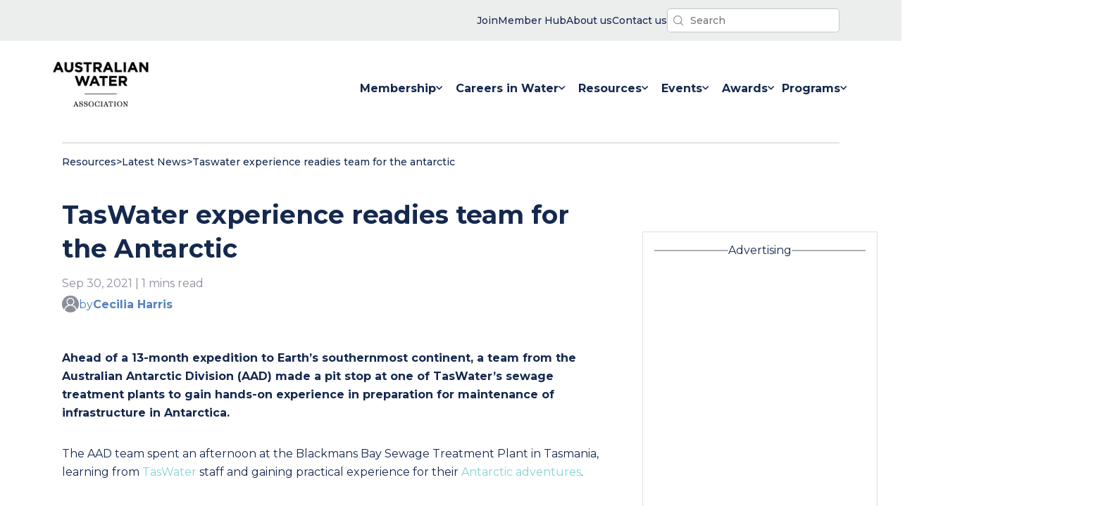

--- FILE ---
content_type: text/html; charset=UTF-8
request_url: https://www.awa.asn.au/resources/latest-news/business/partnerships/taswater-experience-readies-team-for-the-antarctic
body_size: 16272
content:
<!doctype html><html lang="en-au" class="no-js"><head>
    <meta charset="utf-8">
    <title>TasWater experience readies team for the Antarctic</title>
    
    <link rel="shortcut icon" href="https://www.awa.asn.au/hubfs/images/logos/favicon.ico">
    <meta name="description" content="An AAD team is using experience at a TasWater sewage treatment plant as preparation for maintaining infrastructure in Antarctica.">
    
    
    
    
    
    <meta name="viewport" content="width=device-width, initial-scale=1">

    <script src="/hs/hsstatic/jquery-libs/static-1.1/jquery/jquery-1.7.1.js"></script>
<script>hsjQuery = window['jQuery'];</script>
    <meta property="og:description" content="An AAD team is using experience at a TasWater sewage treatment plant as preparation for maintaining infrastructure in Antarctica.">
    <meta property="og:title" content="TasWater experience readies team for the Antarctic">
    <meta name="twitter:description" content="An AAD team is using experience at a TasWater sewage treatment plant as preparation for maintaining infrastructure in Antarctica.">
    <meta name="twitter:title" content="TasWater experience readies team for the Antarctic">

    

    

    <style>
a.cta_button{-moz-box-sizing:content-box !important;-webkit-box-sizing:content-box !important;box-sizing:content-box !important;vertical-align:middle}.hs-breadcrumb-menu{list-style-type:none;margin:0px 0px 0px 0px;padding:0px 0px 0px 0px}.hs-breadcrumb-menu-item{float:left;padding:10px 0px 10px 10px}.hs-breadcrumb-menu-divider:before{content:'›';padding-left:10px}.hs-featured-image-link{border:0}.hs-featured-image{float:right;margin:0 0 20px 20px;max-width:50%}@media (max-width: 568px){.hs-featured-image{float:none;margin:0;width:100%;max-width:100%}}.hs-screen-reader-text{clip:rect(1px, 1px, 1px, 1px);height:1px;overflow:hidden;position:absolute !important;width:1px}
</style>

<link class="hs-async-css" rel="preload" href="https://www.awa.asn.au/hubfs/hub_generated/template_assets/1/52946136103/1767932695534/template_main.min.css" as="style" onload="this.onload=null;this.rel='stylesheet'" id="main-css" preload="false">
<noscript><link rel="stylesheet" href="https://www.awa.asn.au/hubfs/hub_generated/template_assets/1/52946136103/1767932695534/template_main.min.css"></noscript>
<link class="hs-async-css" rel="preload" href="https://www.awa.asn.au/hubfs/hub_generated/template_assets/1/53194350715/1767932697953/template_theme.min.css" as="style" onload="this.onload=null;this.rel='stylesheet'" id="theme-css" preload="true">
<noscript><link rel="stylesheet" href="https://www.awa.asn.au/hubfs/hub_generated/template_assets/1/53194350715/1767932697953/template_theme.min.css"></noscript>
<link rel="stylesheet" href="https://www.awa.asn.au/hubfs/hub_generated/template_assets/1/54949033088/1767932696016/template_latest-news-blog.min.css">
<link rel="stylesheet" href="https://www.awa.asn.au/hubfs/hub_generated/module_assets/1/56824883818/1743139731156/module_interactive-return-to-top.min.css">

<style type="text/css">
  /* beautify ignore:start */
  @media screen and
  (min-width:760px){.header__bg-wrapper{margin-bottom:-8px}}.is-visible__nav-banner-popup--visibility{display:none}.nav-banner-popup__bg-wrapper{background-color:var(--p-aqua);color:var(--grey-000);color:var(--p-navy-blue);line-height:1.4;font-size:14px;font-weight:500}.nav-banner-popup__inner-wrapper{padding-top:16px;padding-bottom:16px;display:flex;flex-direction:row;justify-content:space-between;gap:24px;align-items:center}@media
  screen and
  (max-width:960px){.nav-banner-popup__inner-wrapper{flex-direction:column}}.nav-banner-popup__close-banner-button{padding:12px;margin:0;background-color:unset}.js-search-field{position:relative}.js-search-field__input{box-sizing:border-box;width:100%}.header__search-inner-wrapper{position:relative}.js-search-field__suggestions{margin:0;padding:0;list-style:none;position:absolute;z-index:11;background-color:var(--grey-000)}.header__search-wrapper
  :focus-visible{outline:1px solid var(--grey-600)}.js-search-field--open .js-search-field__suggestions{border:1px solid
  var(--grey-400)}.js-search-field__suggestions li{display:block;margin:0;padding:0}.js-search-field__suggestions
  #results-for{font-weight:700}.js-search-field__suggestions #results-for,.js-search-field__suggestions
  a{display:block;color:var(--p-navy-blue);padding:8px;font-size:16px}.js-search-field__suggestions
  a:hover{color:var(--p-aqua)}.js-search-field__suggestions a:focus,.js-search-field__suggestions
  a:hover{background-color:rgba(0,0,0,.025);outline:0}.header-search-field__bar button
  svg{height:10px}.header__search-input{background-image:url(https://www.awa.asn.au/hubfs/website-assets-2021/icons/awa-nav-search-icon.svg);background-repeat:no-repeat;background-position:left
  8px center;background-size:14px;box-shadow:none;-webkit-appearance:none}.global-nav__simple-menu-wrapper
  ul{padding:0;margin:0;list-style-type:none;display:flex;flex-direction:row;justify-content:flex-end;gap:40px}.global-nav__simple-menu-wrapper
  ul a{color:var(--p-navy-blue);font-size:14px;font-weight:500}.global-nav__simple-menu-wrapper ul li
  a{display:flex;flex-direction:row;gap:4px;align-items:center}.global-nav__simple-menu-wrapper
  img{display:block}.simple-menu__item-label{display:none}@media screen and
  (min-width:560px){.global-nav__simple-menu-wrapper
  img{display:none}.simple-menu__item-label{display:block}}.header__container{display:flex;flex:1 1
  0;flex-direction:row;justify-content:space-between;align-items:center;padding-top:24px;padding-bottom:24px;gap:24px}.header__banner-content{padding-top:12px;padding-bottom:12px;display:flex;justify-content:flex-end;gap:32px;align-items:center}@media
  screen and
  (max-width:560px){.header__banner-content{justify-content:center;align-items:center}}.header__menu-wrapper{display:flex;justify-content:flex-end}.header__search-button{background-color:transparent;padding:4px;border:none}.header__search-controls{display:flex;align-items:center;gap:16px}input.header__search-input{padding:6px
  12px 6px
  32px;font-size:14px;font-weight:500;border-radius:5px;margin:0}.header__search-input{border:none;font-size:18px;color:var(--p-navy-blue)}.header__skip{height:1px;left:-1000px;overflow:hidden;position:absolute;text-align:left;top:-1000px;width:1px}.header__skip:active,.header__skip:focus,.header__skip:hover{height:auto;left:0;overflow:visible;top:0;width:auto}.header__logo{align-items:center;display:flex;height:auto;max-width:184px;min-width:96px}.header__logo{z-index:10}.header__logo
  img{max-width:100%}.header__logo img{min-width:96px}@media
  (max-width:767px){.header__logo{margin:0;width:100%}}.header__language-switcher{cursor:pointer;padding-right:35px}.header__language-switcher
  .lang_switcher_class{position:static}.header__language-switcher .lang_list_class{border:2px
  solid;border-radius:6px;box-shadow:0 2px 9px 0 rgba(0,0,0,.2);display:block;left:calc(100% -
  24px);opacity:0;min-width:100px;padding-top:0;text-align:left;top:100%;transition:opacity
  .3s;visibility:hidden}.header__language-switcher:focus .lang_list_class,.header__language-switcher:hover
  .lang_list_class{opacity:1;transition:opacity .3s;visibility:visible}.header__language-switcher
  .lang_list_class:before{left:70%;top:-25px}.header__language-switcher
  .lang_list_class:after{left:70%;top:-22px}.header__language-switcher
  .lang_list_class.first-active::after{top:-22px;transition:.3s}.header__language-switcher .lang_list_class
  li{border:none;font-size:18px;padding:10px 15px}.header__language-switcher .lang_list_class
  li:first-child{border-radius:6px 6px 0 0;border-top:none}.header__language-switcher .lang_list_class
  li:last-child{border-bottom:none;border-radius:0 0 6px 6px}.header__language-switcher .lang_list_class
  li:hover{transition:background-color
  .3s}.header__language-switcher--label{display:flex;position:relative}.header__language-switcher--label-current{align-items:center;display:flex;font-size:18px;margin-bottom:5px;margin-left:10px}.header__language-switcher--label-current:after{border-left:4px
  solid transparent;border-right:4px solid transparent;border-top:6px solid
  #15294f;content:"";display:block;height:0;margin-left:10px;margin-top:3px;width:0}@media
  (max-width:767px){.header__language-switcher{border-top:2px solid
  #ced4db;padding-left:30px;padding-right:0}.header__language-switcher
  .lang_list_class{border:none;box-shadow:unset;display:block;left:30px;opacity:1;padding:0
  30px;top:0;visibility:visible}.header__language-switcher .lang_list_class
  li{background-color:inherit;font-size:22px}.header__language-switcher--label-current{display:none}.header__language-switcher
  .globe_class{background-image:none}.header__language-switcher .lang_list_class
  li:hover{background-color:inherit}.header__language-switcher .lang_list_class:after,.header__language-switcher
  .lang_list_class:before{content:none}}.header__close--toggle,.header__language-switcher--toggle,.header__navigation--toggle{cursor:pointer;margin:0;position:relative}@media
  screen and
  (max-width:868px){.header__close--toggle,.header__language-switcher--toggle,.header__navigation--toggle{position:unset;width:unset;padding:12px
  10px}}.header__language-switcher--toggle.open,.header__navigation--toggle.open{display:block;margin-left:0;margin-right:auto;margin-right:0}.header__language-switcher--toggle:after,.header__navigation--toggle:after{display:none;position:absolute}.header__navigation-icon{width:32px;height:24px}.header__navigation--toggle:after{content:"Menu"}.header__language-switcher--toggle{background-image:url(/static.hsappstatic.net/cos-LanguageSwitcher/static-1.1/img/globe.png)}.header__language-switcher--toggle:after{content:"Language"}.header__close--toggle{display:none;margin-right:0;z-index:100}.header__close--toggle.show{display:block}.menu--desktop{display:block}.menu--mobile{display:none}.menu__item--depth-1{display:inline-block}.menu-desktop__list-wrapper{display:flex}.menu-link__link-item--active{color:var(--p-aqua)}.menu-link__link-item:hover
  svg{fill:var(--p-aqua)}.menu__item--depth-1:hover{fill:var(--p-aqua)!important;color:var(--p-aqua)}.menu__item{position:relative}.menu__child-toggle-icon{display:none}@media
  screen and (min-width:868px){.header__logo--main
  img.hs-image-widget{width:clamp(136px,8vw,160px)!important}.menu-mobile__nav-wrapper{display:none}.menu-mobile__nav-outer-wrapper{display:none}.header__navigation--toggle{display:none}.menu__item--home-link{display:none}.menu__item--depth-1{height:100%}.menu-link__link-item{color:var(--p-navy-blue);font-weight:400;padding:12px
  0;width:auto;white-space:nowrap}.menu__link--active-branch>.menu-link__link-item{color:var(--p-aqua);stroke:var(--p-aqua);border-bottom:2px
  solid
  var(--p-aqua)}.menu-link__link-item:hover{color:var(--p-aqua)}.menu__submenu{top:80px}.menu__submenu--level-3{padding-left:0}.menu__nested-submenus-border{width:72%;background-color:var(--grey-400);height:1px;border:none;margin:0
  auto;margin-left:24px}.menu__item--depth-1>.menu-link__link-item{font-weight:700;display:flex;flex-wrap:nowrap;align-items:center;gap:4px;margin-top:8px;margin-bottom:16px;padding:24px;padding-bottom:8px}.menu__item--depth-1:last-child>.menu-link__link-item{padding-left:0;padding-right:0}.menu-desktop__list-wrapper{padding:0;gap:80px;gap:clamp(24px,6vw,48px);margin-top:0;margin-bottom:0}.menu__item--open>.menu__submenu{display:flex;justify-content:flex-start}.menu__submenu--level-2{display:flex;justify-content:flex-start;position:absolute;background-color:var(--grey-000);padding:48px
  64px;padding:32px
  12px;width:fit-content;min-width:16ch;white-space:nowrap;flex-wrap:nowrap;transform:translateX(-50%);margin-left:calc(50%
  - 0vw);flex-direction:column;border:1px solid var(--grey-300);border:1px solid
  #f2f2f2}.menu__submenu--level-2::after{position:absolute;content:"";z-index:100;top:-10px;width:0;height:0;border-left:10px
  solid transparent;border-right:10px solid transparent;border-bottom:10px solid var(--grey-300);border-bottom:10px
  solid #f2f2f2;left:48%;right:50%}.menu__submenu--level-2 .menu-link__link-item{padding:12px
  24px}.menu__submenu--level-3{flex-direction:column}.menu__submenu{display:block}.menu__submenu
  .menu__item{list-style-type:none}.menu__item--depth-2>.menu-link__link-item{font-weight:700;color:var(--p-navy-blue)}.menu__item--depth-2>.menu-link__link-item:hover{color:var(--p-aqua)}.menu__item--depth-2{flex-direction:column}.menu__membership-submenu{flex-direction:row}}@media
  screen and (min-width:868px) and
  (max-width:1280px){.menu-desktop__list-wrapper{gap:clamp(8px,2vw,32px)}.menu__item--depth-1>.menu-link__link-item{padding-left:8px;padding-right:8px}}@media
  (max-width:867px){.menu-desktop__list-wrapper{display:flex;height:100%;align-items:center;flex-direction:column;align-items:flex-start;justify-content:center;max-width:60vw;margin:0
  auto;padding-inline-start:0}.header__navigation--toggle{display:block}.menu--desktop{display:none}.menu--mobile{display:block}.menu-mobile__nav-outer-wrapper{padding:48px;padding-top:0;width:100%;display:flex;height:100%;align-items:center}.menu-mobile__nav-wrapper{width:100%;padding:0;height:660px;min-height:clamp(400px,70vh,960px);height:auto}.menu-mobile__list-wrapper{padding:0;padding-inline-start:0;height:100%;width:100%;display:flex;align-items:center;flex-direction:column;justify-content:flex-start;align-content:stretch;margin-top:20vh;margin-bottom:0;gap:0}.global-nav-menu__parent-wrapper{flex-direction:column;width:100%;min-height:100vh;display:flex}.header__language-switcher,.header__navigation{display:none;width:100%}.header__language-switcher.open,.header__navigation.open{background-color:var(--p-navy-blue);color:var(--grey-000);display:flex;left:0;height:100vh;min-height:720px;position:absolute;right:0;top:0;z-index:2}.header__navigation.open{height:auto;min-height:100vh}.menu__child-toggle-icon{display:block}.menu__item{display:block;width:100%}.menu__link{display:block}.menu__child-toggle-icon{line-height:24px;padding:12px
  8px}.menu__link{padding:12px
  8px;padding-left:0;line-height:24px}.menu__item--has-submenu>.menu__link{width:64%}.menu-link__link-item{font-size:18px;font-weight:700;color:var(--grey-000)}.global-nav-menu__social-title{font-size:14px;text-transform:initial;margin-bottom:16px}}.menu__submenu{display:none;text-align:left;text-transform:none;top:80px;z-index:99}.menu__submenu.menu__submenu--level-3{display:block}.menu__item--depth-1:first-child
  .menu__submenu--level-2{transform:unset}.menu__submenu
  .menu__link{display:block;width:100%}.menu__submenu--level-3{left:100%;top:0}.menu__item--depth-1:nth-last-child(-n+2)
  .menu__submenu--level-3{left:auto;right:0;top:0}@media (max-width:867px){.menu__submenu
  .menu__item{padding:0;list-style-type:disc}}@media screen and
  (max-width:868px){.menu__submenu{border:none;box-shadow:none;position:static;transform:unset;width:100%}.menu__submenu
  .menu__item{padding:0}.menu__submenu
  .menu__link{display:block;display:flex;width:100%}.menu__item--depth-2{display:list-item}.menu__submenu
  .menu__link{font-weight:400}}@media (min-width:868px){.menu__submenu .menu__child-toggle{margin-left:auto;padding:0
  30px}.menu__child-toggle{position:absolute;right:5px;top:30px;z-index:10}.menu__item--depth-1>.menu__child-toggle{position:static;right:0;top:0}.menu__item--depth-1
  .menu__submenu--level-2
  .menu-link__link-item{font-size:16px;list-style-type:none}}.logo--invert{filter:invert(1)}@media
  (max-width:867px){.menu__nested-submenus-border{display:none}.menu__submenu.menu__submenu--level-3{display:none}.header__logo
  img{max-width:104px}.header__logo{justify-content:flex-start}.header__container{flex-direction:row}.menu__child-toggle{background-position:center
  right 30px;background-repeat:no-repeat;background-size:20px;border:none;cursor:pointer;height:48px;padding:12px
  0;position:absolute;right:0;top:0;width:30%;width:36px}.menu__submenu
  .menu__item{width:100%}.menu__item--open>.menu__submenu
  .menu-link__link-item{font-size:14px;max-width:26ch}.menu__submenu--level-3>.menu__item.menu__item--depth-3{list-style-type:disc;list-style-type:none;display:list-item}.menu-link__link-item--active{color:var(--p-aqua)}.menu__item--open>.menu__submenu{display:flex;flex-direction:column;flex-wrap:nowrap;gap:0;padding-left:16px}.menu__child-toggle-icon-img{width:20px;height:12px}.menu__child-toggle--open
  .menu__child-toggle-icon-plus{display:none}.menu__child-toggle-icon-minus{width:16px;display:none}.menu__child-toggle--open
  .menu__child-toggle-icon-minus{display:block}.menu__item--open>.menu__child-toggle
  .menu__child-toggle-icon{transform:rotate(180deg);transition:transform
  .4s}.header__banner-content{flex-direction:row-reverse;justify-content:space-between;padding:8px
  24px}.header__container{padding:16px 24px}.header__navigation-icon{width:28px;height:20px}.header__menu-wrapper
  button.no-button{padding:12px 10px}}.header__additional-links-banner{background-color:#eceded}
  label.hs-form-booleancheckbox-display {
    display: flex;
}
/* beautify ignore:end */
</style>

<link rel="stylesheet" href="https://www.awa.asn.au/hubfs/hub_generated/module_assets/1/55355427484/1743139723552/module_blog-social-share.min.css">
<link rel="stylesheet" href="https://www.awa.asn.au/hubfs/hub_generated/module_assets/1/52946129691/1743139663227/module_blog-pagination.min.css">
<link rel="stylesheet" href="https://www.awa.asn.au/hubfs/hub_generated/module_assets/1/58347448431/1743139735844/module_global-latest-news-ad-space.min.css">

			<style>
				/* JTC: 13/10/2021. I've commented out this snippet from the HS embed code snippet because we don't have ad unit
				embed code snippets to test with. Removing this code makes the YT code I'm testing with work, but we may need this
				back to maintain correct aspect ratio when actual code provided. TBD. '*/
				/* .iframe_wrapper {
					height: 0;
					padding-bottom: 56.25%;
					padding-top: 25px;
					position: relative;
				} */

				.embed_container {
					display: inline-block;
					height: 100%;
					position: relative;
					width: 100%;
				}

				.embed_container iframe {
					left: 0;
					max-height: 100%;
					max-width: 100%;
					/*position: absolute;*/
					right: 0;
					top: 0;
				}
			</style>
			
<link rel="stylesheet" href="https://www.awa.asn.au/hubfs/hub_generated/module_assets/1/54778776837/1743139714706/module_upcoming-events-newsletter-signup.min.css">
<link rel="stylesheet" href="https://www.awa.asn.au/hubfs/hub_generated/module_assets/1/58347090823/1743139734837/module_global-latest-news-2nd-ad-space.min.css">
<link rel="stylesheet" href="https://www.awa.asn.au/hubfs/hub_generated/module_assets/1/55111258750/1743139716694/module_global-footer-logo-text.min.css">
<link rel="stylesheet" href="https://www.awa.asn.au/hubfs/hub_generated/module_assets/1/55111258752/1743139717622/module_global-footer-navigation.min.css">
<link rel="stylesheet" href="https://www.awa.asn.au/hubfs/hub_generated/module_assets/1/55110793596/1743139715612/module_global-footer-branches.min.css">
<link rel="stylesheet" href="https://www.awa.asn.au/hubfs/hub_generated/module_assets/1/55111258771/1743139718541/module_global-footer-actions.min.css">
<link rel="stylesheet" href="https://www.awa.asn.au/hubfs/hub_generated/module_assets/1/55111293099/1743139719446/module_global-footer-legal-links.min.css">

<style type="text/css">
  .footer__actions-form-wrapper input[type="submit"]:hover{background-color:#fff; color:#16284E;}
  .global-footer__outer-wrapper {
    background-color: var(--p-navy-blue);
    color: var(--grey-000);
    width: 100%;
  }

  .global-footer__inner-wrapper {
    padding: 48px 36px;
    display: flex;
    flex-direction: column;
    gap: 32px;
    align-items: flex-start;
    justify-content: center;
  }

  .footer-module__legal-links-wrapper {
    display: none;
  }

  @media screen and (min-width: 960px) {
    .footer-module__legal-links-wrapper {
      display: block;
      width: 100%;
      background-color: var(--grey-000);
    }

    .global-footer__inner-wrapper {
      flex-direction: row;
      gap: 24px;

      flex-direction: row;
      padding: 80px 24px 104px 24px;
      gap: 32px;
      display: grid;
      grid-template-columns: auto 18% 8% auto;
      max-width: 1392px;
      justify-content: space-between
    }

    .footer-module__navigation-wrapper {

      margin-top: 48px;
    }

    .footer-module__branches-wrapper {
      margin-top: 48px;
      width: 14ch;
    }

    .footer-module__actions-wrapper {
      margin-top: 48px;
    }
  }
</style>

<style>
  @font-face {
    font-family: "Montserrat";
    font-weight: 700;
    font-style: normal;
    font-display: swap;
    src: url("/_hcms/googlefonts/Montserrat/700.woff2") format("woff2"), url("/_hcms/googlefonts/Montserrat/700.woff") format("woff");
  }
  @font-face {
    font-family: "Montserrat";
    font-weight: 400;
    font-style: normal;
    font-display: swap;
    src: url("/_hcms/googlefonts/Montserrat/regular.woff2") format("woff2"), url("/_hcms/googlefonts/Montserrat/regular.woff") format("woff");
  }
  @font-face {
    font-family: "Montserrat";
    font-weight: 500;
    font-style: normal;
    font-display: swap;
    src: url("/_hcms/googlefonts/Montserrat/500.woff2") format("woff2"), url("/_hcms/googlefonts/Montserrat/500.woff") format("woff");
  }
  @font-face {
    font-family: "Montserrat";
    font-weight: 400;
    font-style: normal;
    font-display: swap;
    src: url("/_hcms/googlefonts/Montserrat/regular.woff2") format("woff2"), url("/_hcms/googlefonts/Montserrat/regular.woff") format("woff");
  }
  @font-face {
    font-family: "Montserrat";
    font-weight: 700;
    font-style: normal;
    font-display: swap;
    src: url("/_hcms/googlefonts/Montserrat/700.woff2") format("woff2"), url("/_hcms/googlefonts/Montserrat/700.woff") format("woff");
  }
</style>

    <script defer src="https://www.awa.asn.au/hubfs/hub_generated/template_assets/1/52946135991/1767932695183/template_main.min.js"></script>


    
<!--  Added by GoogleAnalytics4 integration -->
<script>
var _hsp = window._hsp = window._hsp || [];
window.dataLayer = window.dataLayer || [];
function gtag(){dataLayer.push(arguments);}

var useGoogleConsentModeV2 = true;
var waitForUpdateMillis = 1000;


if (!window._hsGoogleConsentRunOnce) {
  window._hsGoogleConsentRunOnce = true;

  gtag('consent', 'default', {
    'ad_storage': 'denied',
    'analytics_storage': 'denied',
    'ad_user_data': 'denied',
    'ad_personalization': 'denied',
    'wait_for_update': waitForUpdateMillis
  });

  if (useGoogleConsentModeV2) {
    _hsp.push(['useGoogleConsentModeV2'])
  } else {
    _hsp.push(['addPrivacyConsentListener', function(consent){
      var hasAnalyticsConsent = consent && (consent.allowed || (consent.categories && consent.categories.analytics));
      var hasAdsConsent = consent && (consent.allowed || (consent.categories && consent.categories.advertisement));

      gtag('consent', 'update', {
        'ad_storage': hasAdsConsent ? 'granted' : 'denied',
        'analytics_storage': hasAnalyticsConsent ? 'granted' : 'denied',
        'ad_user_data': hasAdsConsent ? 'granted' : 'denied',
        'ad_personalization': hasAdsConsent ? 'granted' : 'denied'
      });
    }]);
  }
}

gtag('js', new Date());
gtag('set', 'developer_id.dZTQ1Zm', true);
gtag('config', 'G-1DM8BPC9RW');
</script>
<script async src="https://www.googletagmanager.com/gtag/js?id=G-1DM8BPC9RW"></script>

<!-- /Added by GoogleAnalytics4 integration -->

<!--  Added by GoogleTagManager integration -->
<script>
var _hsp = window._hsp = window._hsp || [];
window.dataLayer = window.dataLayer || [];
function gtag(){dataLayer.push(arguments);}

var useGoogleConsentModeV2 = true;
var waitForUpdateMillis = 1000;



var hsLoadGtm = function loadGtm() {
    if(window._hsGtmLoadOnce) {
      return;
    }

    if (useGoogleConsentModeV2) {

      gtag('set','developer_id.dZTQ1Zm',true);

      gtag('consent', 'default', {
      'ad_storage': 'denied',
      'analytics_storage': 'denied',
      'ad_user_data': 'denied',
      'ad_personalization': 'denied',
      'wait_for_update': waitForUpdateMillis
      });

      _hsp.push(['useGoogleConsentModeV2'])
    }

    (function(w,d,s,l,i){w[l]=w[l]||[];w[l].push({'gtm.start':
    new Date().getTime(),event:'gtm.js'});var f=d.getElementsByTagName(s)[0],
    j=d.createElement(s),dl=l!='dataLayer'?'&l='+l:'';j.async=true;j.src=
    'https://www.googletagmanager.com/gtm.js?id='+i+dl;f.parentNode.insertBefore(j,f);
    })(window,document,'script','dataLayer','GTM-WF9CQ7S');

    window._hsGtmLoadOnce = true;
};

_hsp.push(['addPrivacyConsentListener', function(consent){
  if(consent.allowed || (consent.categories && consent.categories.analytics)){
    hsLoadGtm();
  }
}]);

</script>

<!-- /Added by GoogleTagManager integration -->


<!-- Google Tag Manager -->
<script>(function(w,d,s,l,i){w[l]=w[l]||[];w[l].push({'gtm.start':
new Date().getTime(),event:'gtm.js'});var f=d.getElementsByTagName(s)[0],
j=d.createElement(s),dl=l!='dataLayer'?'&l='+l:'';j.async=true;j.src=
'https://www.googletagmanager.com/gtm.js?id='+i+dl;f.parentNode.insertBefore(j,f);
})(window,document,'script','dataLayer','GTM-WF9CQ7S');</script>
<!-- End Google Tag Manager -->
<link rel="amphtml" href="https://www.awa.asn.au/resources/latest-news/business/partnerships/taswater-experience-readies-team-for-the-antarctic?hs_amp=true">

<meta property="og:url" content="https://www.awa.asn.au/resources/latest-news/business/partnerships/taswater-experience-readies-team-for-the-antarctic">
<meta name="twitter:card" content="summary">

<link rel="canonical" href="https://www.awa.asn.au/resources/latest-news/business/partnerships/taswater-experience-readies-team-for-the-antarctic">
<script async src="https://securepubads.g.doubleclick.net/tag/js/gpt.js"></script>
<script>
  window.googletag = window.googletag || {cmd: []};
  googletag.cmd.push(function() {
    googletag.defineSlot('/107874545/AWA_ASN_IndividualArticleLatestNews_HP_1_300x600', [[300, 600], [300, 250]], 'div-gpt-ad-1634882012573-0').addService(googletag.pubads());
    googletag.pubads().enableSingleRequest();
    googletag.enableServices();
  });
</script>

<script async src="https://securepubads.g.doubleclick.net/tag/js/gpt.js"></script>
<script>
  window.googletag = window.googletag || {cmd: []};
  googletag.cmd.push(function() {
    googletag.defineSlot('/107874545/AWA_ASN_IndividualArticleLatestNews_MREC_1_300x250', [300, 250], 'div-gpt-ad-1634882254137-0').addService(googletag.pubads());
    googletag.pubads().enableSingleRequest();
    googletag.enableServices();
  });
</script>

<meta property="og:type" content="article">
<link rel="alternate" type="application/rss+xml" href="https://www.awa.asn.au/resources/latest-news/rss.xml">
<meta name="twitter:domain" content="www.awa.asn.au">
<script src="//platform.linkedin.com/in.js" type="text/javascript">
    lang: en_US
</script>

<meta http-equiv="content-language" content="en-au">







    
    <script>
      function PageReady(t){window.addEventListener("load",t(),!1)}function
      DomReady(t){["interactive","complete"].indexOf(document.readyState)>=0?t():document.addEventListener("DOMContentLoaded",t,!1)}
      window.hdnz = (typeof (window.hdnz) !== 'undefined') ? window.hdnz : {};
    </script>
  <meta name="generator" content="HubSpot"></head>

  <body>
<!--  Added by GoogleTagManager integration -->
<noscript><iframe src="https://www.googletagmanager.com/ns.html?id=GTM-WF9CQ7S" height="0" width="0" style="display:none;visibility:hidden"></iframe></noscript>

<!-- /Added by GoogleTagManager integration -->

    

        
        <div data-global-resource-path="AWA-Custom-Theme-2021/templates/partials/header.html"><header class="header__bg-wrapper">

  <div class="header__module-popup-banner-wrapper">
    
  </div>

  <div class="header__banner header__additional-links-banner">
    <div class="header__banner-content content-wrapper">
      <div class="header__simple-menu">
        <div class="global-nav__simple-menu-wrapper">
    <div id="hs_menu_wrapper_module_16334120641332_" class="hs-menu-wrapper active-branch flyouts hs-menu-flow-horizontal" role="navigation" data-sitemap-name="" data-menu-id="" aria-label="Navigation Menu">
 <ul role="menu">
  <li class="hs-menu-item hs-menu-depth-1" role="none"><a href="https://www.awa.asn.au/new-registration" role="menuitem" target="_blank" rel="noopener"><span class="simple-menu__item-label">Join</span> <img src="https://www.awa.asn.au/hubfs/website-assets-2021/icons/awa-nav-user-icon.svg" alt="user icon" title="user icon"></a></li>
  <li class="hs-menu-item hs-menu-depth-1" role="none"><a href="https://memberhub.awa.asn.au" role="menuitem" target="_self"><span class="simple-menu__item-label">Member Hub</span> <img src="https://www.awa.asn.au/hubfs/website-assets-2021/icons/awa-nav-locked-icon.svg" alt="user icon" title="user icon"></a></li>
  <li class="hs-menu-item hs-menu-depth-1" role="none"><a href="https://www.awa.asn.au/about" role="menuitem" target="_self"><span class="simple-menu__item-label">About us</span> <img src="https://www.awa.asn.au/hubfs/website-assets-2021/icons/awa-nav-contact-icon.svg" alt="contact icon" title="contact icon"></a></li>
  <li class="hs-menu-item hs-menu-depth-1" role="none"><a href="https://www.awa.asn.au/contact-us" role="menuitem" target="_self"><span class="simple-menu__item-label">Contact us</span> <img src="https://www.awa.asn.au/hubfs/website-assets-2021/icons/awa-nav-contact-icon.svg" alt="contact icon" title="contact icon"></a></li>
 </ul>
</div>
</div>
      </div>

      <div class="js-header__search js-header__search--toggle header__search-wrapper">
        <div class="js-header__search header__search-wrapper">
  <div class="js-search-field header__search-inner-wrapper">
    <div class="header-search-field__bar">
      <form class="header__search-controls" action="/hs-search-results">
        
        <input type="text" class="js-search-field__input header__search-input" name="term" autocomplete="off" aria-label="Search" placeholder="Search">
        
        <input type="hidden" name="type" value="SITE_PAGE">
        
        
        <input type="hidden" name="type" value="LANDING_PAGE">
        
        
        <input type="hidden" name="type" value="BLOG_POST">
        <input type="hidden" name="type" value="LISTING_PAGE">
        
        
      </form>
    </div>
    <ul class="js-search-field__suggestions"></ul>
  </div>
</div>
      </div>
    </div>
  </div>

  <div class="header content-wrapper header__container content-wrapper--navigation">
    <a href="#main-content" class="header__skip">Skip to content</a>

    

    <div class="header__logo header__logo--main">
      
  






















  
  <span id="hs_cos_wrapper_site_logo_hs_logo_widget" class="hs_cos_wrapper hs_cos_wrapper_widget hs_cos_wrapper_type_logo" style="" data-hs-cos-general-type="widget" data-hs-cos-type="logo"><a href="//awa.asn.au" id="hs-link-site_logo_hs_logo_widget" style="border-width:0px;border:0px;"><img src="https://www.awa.asn.au/hs-fs/hubfs/images/logos/AWA-logo@2x.png?width=180&amp;height=85&amp;name=AWA-logo@2x.png" class="hs-image-widget " height="85" style="height: auto;width:180px;border-width:0px;border:0px;" width="180" alt="Australian Water Association | 60 Years" title="Australian Water Association | 60 Years" srcset="https://www.awa.asn.au/hs-fs/hubfs/images/logos/AWA-logo@2x.png?width=90&amp;height=43&amp;name=AWA-logo@2x.png 90w, https://www.awa.asn.au/hs-fs/hubfs/images/logos/AWA-logo@2x.png?width=180&amp;height=85&amp;name=AWA-logo@2x.png 180w, https://www.awa.asn.au/hs-fs/hubfs/images/logos/AWA-logo@2x.png?width=270&amp;height=128&amp;name=AWA-logo@2x.png 270w, https://www.awa.asn.au/hs-fs/hubfs/images/logos/AWA-logo@2x.png?width=360&amp;height=170&amp;name=AWA-logo@2x.png 360w, https://www.awa.asn.au/hs-fs/hubfs/images/logos/AWA-logo@2x.png?width=450&amp;height=213&amp;name=AWA-logo@2x.png 450w, https://www.awa.asn.au/hs-fs/hubfs/images/logos/AWA-logo@2x.png?width=540&amp;height=255&amp;name=AWA-logo@2x.png 540w" sizes="(max-width: 180px) 100vw, 180px"></a></span>

    </div>

    <div class="header__menu-wrapper">
      
      <div class="header__navigation js-header-element">
        








<div data-id="Desktop Menu" class="global-nav-menu__parent-wrapper">
  <nav class="menu menu--desktop menu-desktop__nav-wrapper" aria-label="Main menu">
    <ul class="menu__wrapper no-list menu-desktop__list-wrapper">
      






<li data-menu-level="level-1" class="menu__item menu__item--depth-1  hs-skip-lang-url-rewrite
   menu__item--home-link">
  <a class="menu__link menu-link__link-item     " href="https://www.awa.asn.au">
    Home
    
    <svg xmlns="http://www.w3.org/2000/svg" width="12" height="8" viewbox="0 0 12 8" fill="#15294F">
      <g transform="translate(0 -48.907)">
        <g transform="translate(0 48.907)">
          <path class="a" d="M8.108,48.907,4.6,52.419,1.084,48.907,0,49.991l4.6,4.6,4.6-4.6Z" transform="translate(0 -48.907)" />
        </g>
      </g>
    </svg>
    
  </a>
  
</li>



<li data-menu-level="level-1" class="menu__item menu__item--depth-1 menu__item--has-submenu hs-skip-lang-url-rewrite
  ">
  <a class="menu__link menu-link__link-item menu__link--toggle    " href="https://www.awa.asn.au/membership" aria-haspopup="true" aria-expanded="false">
    Membership
    
    <svg xmlns="http://www.w3.org/2000/svg" width="12" height="8" viewbox="0 0 12 8" fill="#15294F">
      <g transform="translate(0 -48.907)">
        <g transform="translate(0 48.907)">
          <path class="a" d="M8.108,48.907,4.6,52.419,1.084,48.907,0,49.991l4.6,4.6,4.6-4.6Z" transform="translate(0 -48.907)" />
        </g>
      </g>
    </svg>
    
  </a>
  
  

  <button class="menu__child-toggle no-button" aria-expanded="false">
    <span class="show-for-sr">Show submenu for Membership</span>
    <span class="text-white menu__child-toggle-icon">
      <img class="menu__child-toggle-icon-img menu__child-toggle-icon-plus" src="https://www.awa.asn.au/hubfs/website-assets-2021/icons/awa-menu-plus-icon.svg" alt="Plus icon">
      <img class="menu__child-toggle-icon-img menu__child-toggle-icon-minus" src="https://www.awa.asn.au/hubfs/website-assets-2021/icons/awa-menu-minus-icon.svg" alt="Plus icon">
    </span>
  </button>

  

  <ul data-menu-level="1" class="menu__submenu menu__submenu--level-2 no-list
    menu__submenu--with-nested
     menu__membership-submenu 
    " data-id="(PageTreeNode: PageTreeNode{label=Membership, url=https://www.awa.asn.au/membership, children=Membership for my organisation, Membership for me, activeBranch=false, activeNode=false, level=1, pageTitle=Membership, pageId=53509019447, slug=membership, linkTarget=null})">
    

    
    
<li data-menu-level="level-2" class="menu__item menu__item--depth-2 menu__item--has-submenu hs-skip-lang-url-rewrite
  ">
  <a class="menu__link menu-link__link-item menu__link--toggle    " href="https://www.awa.asn.au/membership/individual" aria-haspopup="true" aria-expanded="false">
    Membership for me
    
  </a>
  
  

  <button class="menu__child-toggle no-button" aria-expanded="false">
    <span class="show-for-sr">Show submenu for Membership for me</span>
    <span class="text-white menu__child-toggle-icon">
      <img class="menu__child-toggle-icon-img menu__child-toggle-icon-plus" src="https://www.awa.asn.au/hubfs/website-assets-2021/icons/awa-menu-plus-icon.svg" alt="Plus icon">
      <img class="menu__child-toggle-icon-img menu__child-toggle-icon-minus" src="https://www.awa.asn.au/hubfs/website-assets-2021/icons/awa-menu-minus-icon.svg" alt="Plus icon">
    </span>
  </button>

  
  <hr class="menu__nested-submenus-border">
  

  <ul data-menu-level="2" class="menu__submenu menu__submenu--level-3 no-list
    menu__submenu--with-nested
    
    " data-id="(PageTreeNode: PageTreeNode{label=Membership for me, url=https://www.awa.asn.au/membership/individual, children=Young Water Professionals, Branch committees, Specialist Networks, activeBranch=false, activeNode=false, level=2, pageTitle=Individual Membership, pageId=53509019444, slug=membership/individual, linkTarget=null})">
    

    
    
<li data-menu-level="level-3" class="menu__item menu__item--depth-3  hs-skip-lang-url-rewrite
  ">
  <a class="menu__link menu-link__link-item     " href="https://www.awa.asn.au/local-branch">
    Branch committees
    
  </a>
  
  
  
</li>

    
    
<li data-menu-level="level-3" class="menu__item menu__item--depth-3  hs-skip-lang-url-rewrite
  ">
  <a class="menu__link menu-link__link-item     " href="https://www.awa.asn.au/membership-specialist-water-networks">
    Specialist Networks
    
  </a>
  
  
  
</li>

    
    
<li data-menu-level="level-3" class="menu__item menu__item--depth-3  hs-skip-lang-url-rewrite
  ">
  <a class="menu__link menu-link__link-item     " href="https://www.awa.asn.au/young-water-professionals">
    Young Water Professionals
    
  </a>
  
</li>

    
  </ul>
  
  
</li>

    
    
<li data-menu-level="level-2" class="menu__item menu__item--depth-2 menu__item--has-submenu hs-skip-lang-url-rewrite
  ">
  <a class="menu__link menu-link__link-item menu__link--toggle    " href="https://www.awa.asn.au/membership/corporate" aria-haspopup="true" aria-expanded="false">
    Membership for my organisation
    
  </a>
  
  

  <button class="menu__child-toggle no-button" aria-expanded="false">
    <span class="show-for-sr">Show submenu for Membership for my organisation</span>
    <span class="text-white menu__child-toggle-icon">
      <img class="menu__child-toggle-icon-img menu__child-toggle-icon-plus" src="https://www.awa.asn.au/hubfs/website-assets-2021/icons/awa-menu-plus-icon.svg" alt="Plus icon">
      <img class="menu__child-toggle-icon-img menu__child-toggle-icon-minus" src="https://www.awa.asn.au/hubfs/website-assets-2021/icons/awa-menu-minus-icon.svg" alt="Plus icon">
    </span>
  </button>

  
  <hr class="menu__nested-submenus-border">
  

  <ul data-menu-level="2" class="menu__submenu menu__submenu--level-3 no-list
    menu__submenu--with-nested
    
    " data-id="(PageTreeNode: PageTreeNode{label=Membership for my organisation, url=https://www.awa.asn.au/membership/corporate, children=B2B, Australian Water Directory, activeBranch=false, activeNode=false, level=2, pageTitle=Organisation Membership, pageId=53508988014, slug=membership/corporate, linkTarget=null})">
    

    
    
<li data-menu-level="level-3" class="menu__item menu__item--depth-3  hs-skip-lang-url-rewrite
  ">
  <a class="menu__link menu-link__link-item     " href="https://www.awa.asn.au/business-connections">
    B2B
    
  </a>
  
</li>

    
    
<li data-menu-level="level-3" class="menu__item menu__item--depth-3  hs-skip-lang-url-rewrite
  ">
  <a class="menu__link menu-link__link-item     " href="https://www.awa.asn.au/digital-marketplace">
    Australian Water Directory
    
  </a>
  
</li>

    
  </ul>
  
  
</li>

    
  </ul>
  
  
</li>



<li data-menu-level="level-1" class="menu__item menu__item--depth-1 menu__item--has-submenu hs-skip-lang-url-rewrite
  ">
  <a class="menu__link menu-link__link-item menu__link--toggle    " href="https://www.careersinwater.com.au" aria-haspopup="true" aria-expanded="false" target="_blank" rel="noopener">
    Careers in Water
    
    <svg xmlns="http://www.w3.org/2000/svg" width="12" height="8" viewbox="0 0 12 8" fill="#15294F">
      <g transform="translate(0 -48.907)">
        <g transform="translate(0 48.907)">
          <path class="a" d="M8.108,48.907,4.6,52.419,1.084,48.907,0,49.991l4.6,4.6,4.6-4.6Z" transform="translate(0 -48.907)" />
        </g>
      </g>
    </svg>
    
  </a>
  
  

  <button class="menu__child-toggle no-button" aria-expanded="false">
    <span class="show-for-sr">Show submenu for Careers in Water</span>
    <span class="text-white menu__child-toggle-icon">
      <img class="menu__child-toggle-icon-img menu__child-toggle-icon-plus" src="https://www.awa.asn.au/hubfs/website-assets-2021/icons/awa-menu-plus-icon.svg" alt="Plus icon">
      <img class="menu__child-toggle-icon-img menu__child-toggle-icon-minus" src="https://www.awa.asn.au/hubfs/website-assets-2021/icons/awa-menu-minus-icon.svg" alt="Plus icon">
    </span>
  </button>

  

  <ul data-menu-level="1" class="menu__submenu menu__submenu--level-2 no-list
    menu__submenu--with-nested
    
    " data-id="(PageTreeNode: PageTreeNode{label=Careers in Water, url=https://www.careersinwater.com.au, children=Jobs Board, activeBranch=false, activeNode=false, level=1, pageTitle=(CiW) Home, pageId=137561322927, slug=, linkTarget=_blank})">
    

    
    
<li data-menu-level="level-2" class="menu__item menu__item--depth-2  hs-skip-lang-url-rewrite
  ">
  <a class="menu__link menu-link__link-item     " href="https://www.careersinwater.com.au/jobs" target="_blank" rel="noopener">
    Jobs Board
    
  </a>
  
</li>

    
  </ul>
  
  
</li>



<li data-menu-level="level-1" class="menu__item menu__item--depth-1 menu__item--has-submenu hs-skip-lang-url-rewrite
  ">
  <a class="menu__link menu-link__link-item menu__link--toggle menu__link--active-branch menu-link__link-item--active   " href="https://www.awa.asn.au/resources" aria-haspopup="true" aria-expanded="false">
    Resources
    
    <svg xmlns="http://www.w3.org/2000/svg" width="12" height="8" viewbox="0 0 12 8" fill="#15294F">
      <g transform="translate(0 -48.907)">
        <g transform="translate(0 48.907)">
          <path class="a" d="M8.108,48.907,4.6,52.419,1.084,48.907,0,49.991l4.6,4.6,4.6-4.6Z" transform="translate(0 -48.907)" />
        </g>
      </g>
    </svg>
    
  </a>
  
  

  <button class="menu__child-toggle no-button" aria-expanded="false">
    <span class="show-for-sr">Show submenu for Resources</span>
    <span class="text-white menu__child-toggle-icon">
      <img class="menu__child-toggle-icon-img menu__child-toggle-icon-plus" src="https://www.awa.asn.au/hubfs/website-assets-2021/icons/awa-menu-plus-icon.svg" alt="Plus icon">
      <img class="menu__child-toggle-icon-img menu__child-toggle-icon-minus" src="https://www.awa.asn.au/hubfs/website-assets-2021/icons/awa-menu-minus-icon.svg" alt="Plus icon">
    </span>
  </button>

  

  <ul data-menu-level="1" class="menu__submenu menu__submenu--level-2 no-list
    menu__submenu--with-nested
    
    " data-id="(PageTreeNode: PageTreeNode{label=Resources, url=https://www.awa.asn.au/resources, children=Current Magazine, Latest Industry News, Water e-Journal, Reconciliation Action Plan, Podcasts, Advertising &amp; Media, Future of Water Report, Past Papers, activeBranch=true, activeNode=false, level=1, pageTitle=Resources, pageId=53509019450, slug=resources, linkTarget=null})">
    

    
    
<li data-menu-level="level-2" class="menu__item menu__item--depth-2  hs-skip-lang-url-rewrite
  ">
  <a class="menu__link menu-link__link-item  menu__link--active-branch menu-link__link-item--active menu__link--active-link menu-link__link-item--active  " href="https://www.awa.asn.au/resources/latest-news" aria-current="page">
    Latest Industry News
    
  </a>
  
</li>

    
    
<li data-menu-level="level-2" class="menu__item menu__item--depth-2  hs-skip-lang-url-rewrite
  ">
  <a class="menu__link menu-link__link-item     " href="https://www.awa.asn.au/member-magazine">
    Current Magazine
    
  </a>
  
</li>

    
    
<li data-menu-level="level-2" class="menu__item menu__item--depth-2  hs-skip-lang-url-rewrite
  ">
  <a class="menu__link menu-link__link-item     " href="https://www.awa.asn.au/resources/water-e-journal">
    Water e-Journal
    
  </a>
  
</li>

    
    
<li data-menu-level="level-2" class="menu__item menu__item--depth-2  hs-skip-lang-url-rewrite
  ">
  <a class="menu__link menu-link__link-item     " href="https://www.awa.asn.au/resources/reconciliation-action-plan">
    Reconciliation Action Plan
    
  </a>
  
</li>

    
    
<li data-menu-level="level-2" class="menu__item menu__item--depth-2  hs-skip-lang-url-rewrite
  ">
  <a class="menu__link menu-link__link-item     " href="https://www.awa.asn.au/resources/futureofwaterreport">
    Future of Water Report
    
  </a>
  
</li>

    
    
<li data-menu-level="level-2" class="menu__item menu__item--depth-2  hs-skip-lang-url-rewrite
  ">
  <a class="menu__link menu-link__link-item     " href="https://www.awa.asn.au/podcasts">
    Podcasts
    
  </a>
  
</li>

    
    
<li data-menu-level="level-2" class="menu__item menu__item--depth-2  hs-skip-lang-url-rewrite
  ">
  <a class="menu__link menu-link__link-item     " href="https://www.awa.asn.au/resources/media-releases">
    Advertising &amp; Media
    
  </a>
  
</li>

    
    
<li data-menu-level="level-2" class="menu__item menu__item--depth-2  hs-skip-lang-url-rewrite
  ">
  <a class="menu__link menu-link__link-item     " href="https://www.ozwater.org/program/past-papers">
    Past Papers
    
  </a>
  
</li>

    
  </ul>
  
  
</li>



<li data-menu-level="level-1" class="menu__item menu__item--depth-1 menu__item--has-submenu hs-skip-lang-url-rewrite
  ">
  <a class="menu__link menu-link__link-item menu__link--toggle    " href="https://www.awa.asn.au/upcoming-events" aria-haspopup="true" aria-expanded="false">
    Events
    
    <svg xmlns="http://www.w3.org/2000/svg" width="12" height="8" viewbox="0 0 12 8" fill="#15294F">
      <g transform="translate(0 -48.907)">
        <g transform="translate(0 48.907)">
          <path class="a" d="M8.108,48.907,4.6,52.419,1.084,48.907,0,49.991l4.6,4.6,4.6-4.6Z" transform="translate(0 -48.907)" />
        </g>
      </g>
    </svg>
    
  </a>
  
  

  <button class="menu__child-toggle no-button" aria-expanded="false">
    <span class="show-for-sr">Show submenu for Events</span>
    <span class="text-white menu__child-toggle-icon">
      <img class="menu__child-toggle-icon-img menu__child-toggle-icon-plus" src="https://www.awa.asn.au/hubfs/website-assets-2021/icons/awa-menu-plus-icon.svg" alt="Plus icon">
      <img class="menu__child-toggle-icon-img menu__child-toggle-icon-minus" src="https://www.awa.asn.au/hubfs/website-assets-2021/icons/awa-menu-minus-icon.svg" alt="Plus icon">
    </span>
  </button>

  

  <ul data-menu-level="1" class="menu__submenu menu__submenu--level-2 no-list
    menu__submenu--with-nested
    
    " data-id="(PageTreeNode: PageTreeNode{label=Events, url=https://www.awa.asn.au/upcoming-events, children=Photo Gallery, Upcoming Events, Ozwater, Events Calendar, activeBranch=false, activeNode=false, level=1, pageTitle=Upcoming Events, pageId=null, slug=upcoming-events, linkTarget=null})">
    

    
    
<li data-menu-level="level-2" class="menu__item menu__item--depth-2  hs-skip-lang-url-rewrite
  ">
  <a class="menu__link menu-link__link-item     " href="https://www.awa.asn.au/upcoming-events">
    Upcoming Events
    
  </a>
  
</li>

    
    
<li data-menu-level="level-2" class="menu__item menu__item--depth-2  hs-skip-lang-url-rewrite
  ">
  <a class="menu__link menu-link__link-item     " href="https://www.awa.asn.au/national-events-calendar">
    Events Calendar
    
  </a>
  
</li>

    
    
<li data-menu-level="level-2" class="menu__item menu__item--depth-2  hs-skip-lang-url-rewrite
  ">
  <a class="menu__link menu-link__link-item     " href="https://www.awa.asn.au/events/ozwater">
    Ozwater
    
  </a>
  
</li>

    
    
<li data-menu-level="level-2" class="menu__item menu__item--depth-2  hs-skip-lang-url-rewrite
  ">
  <a class="menu__link menu-link__link-item     " href="https://www.flickr.com/photos/133291504@N03/albums" target="_blank" rel="noopener">
    Photo Gallery
    
  </a>
  
</li>

    
  </ul>
  
  
</li>



<li data-menu-level="level-1" class="menu__item menu__item--depth-1 menu__item--has-submenu hs-skip-lang-url-rewrite
  ">
  <a class="menu__link menu-link__link-item menu__link--toggle    " href="https://www.awa.asn.au/awards" aria-haspopup="true" aria-expanded="false">
    Awards
    
    <svg xmlns="http://www.w3.org/2000/svg" width="12" height="8" viewbox="0 0 12 8" fill="#15294F">
      <g transform="translate(0 -48.907)">
        <g transform="translate(0 48.907)">
          <path class="a" d="M8.108,48.907,4.6,52.419,1.084,48.907,0,49.991l4.6,4.6,4.6-4.6Z" transform="translate(0 -48.907)" />
        </g>
      </g>
    </svg>
    
  </a>
  
  

  <button class="menu__child-toggle no-button" aria-expanded="false">
    <span class="show-for-sr">Show submenu for Awards</span>
    <span class="text-white menu__child-toggle-icon">
      <img class="menu__child-toggle-icon-img menu__child-toggle-icon-plus" src="https://www.awa.asn.au/hubfs/website-assets-2021/icons/awa-menu-plus-icon.svg" alt="Plus icon">
      <img class="menu__child-toggle-icon-img menu__child-toggle-icon-minus" src="https://www.awa.asn.au/hubfs/website-assets-2021/icons/awa-menu-minus-icon.svg" alt="Plus icon">
    </span>
  </button>

  

  <ul data-menu-level="1" class="menu__submenu menu__submenu--level-2 no-list
    menu__submenu--with-nested
    
    " data-id="(PageTreeNode: PageTreeNode{label=Awards, url=https://www.awa.asn.au/awards, children=Individual Awards, View Honour Roll, Organisation Awards, Chris Davis AM Fellowship, Guy Parker Award, Awards Overview, Australian Stockholm Junior Water Prize, Student Awards, activeBranch=false, activeNode=false, level=1, pageTitle=Awards, pageId=53509082530, slug=awards, linkTarget=null})">
    

    
    
<li data-menu-level="level-2" class="menu__item menu__item--depth-2  hs-skip-lang-url-rewrite
  ">
  <a class="menu__link menu-link__link-item     " href="https://www.awa.asn.au/awards">
    Awards Overview
    
  </a>
  
</li>

    
    
<li data-menu-level="level-2" class="menu__item menu__item--depth-2  hs-skip-lang-url-rewrite
  ">
  <a class="menu__link menu-link__link-item     " href="https://www.awa.asn.au/awards-individual">
    Individual Awards
    
  </a>
  
</li>

    
    
<li data-menu-level="level-2" class="menu__item menu__item--depth-2  hs-skip-lang-url-rewrite
  ">
  <a class="menu__link menu-link__link-item     " href="https://www.awa.asn.au/chris-davis-am-fellowship">
    Chris Davis AM Fellowship
    
  </a>
  
</li>

    
    
<li data-menu-level="level-2" class="menu__item menu__item--depth-2  hs-skip-lang-url-rewrite
  ">
  <a class="menu__link menu-link__link-item     " href="https://www.awa.asn.au/guy-parker-award">
    Guy Parker Award
    
  </a>
  
</li>

    
    
<li data-menu-level="level-2" class="menu__item menu__item--depth-2  hs-skip-lang-url-rewrite
  ">
  <a class="menu__link menu-link__link-item     " href="https://www.awa.asn.au/awards-organisation">
    Organisation Awards
    
  </a>
  
</li>

    
    
<li data-menu-level="level-2" class="menu__item menu__item--depth-2  hs-skip-lang-url-rewrite
  ">
  <a class="menu__link menu-link__link-item     " href="https://www.awa.asn.au/student-awards">
    Student Awards
    
  </a>
  
</li>

    
    
<li data-menu-level="level-2" class="menu__item menu__item--depth-2  hs-skip-lang-url-rewrite
  ">
  <a class="menu__link menu-link__link-item     " href="https://www.awa.asn.au/awards/student-awards/asjwp">
    Australian Stockholm Junior Water Prize
    
  </a>
  
</li>

    
    
<li data-menu-level="level-2" class="menu__item menu__item--depth-2  hs-skip-lang-url-rewrite
  ">
  <a class="menu__link menu-link__link-item     " href="https://www.awa.asn.au/awards-honour-roll">
    View Honour Roll
    
  </a>
  
</li>

    
  </ul>
  
  
</li>



<li data-menu-level="level-1" class="menu__item menu__item--depth-1 menu__item--has-submenu hs-skip-lang-url-rewrite
  ">
  <a class="menu__link menu-link__link-item menu__link--toggle    " href="https://www.awa.asn.au/programs" aria-haspopup="true" aria-expanded="false">
    Programs
    
    <svg xmlns="http://www.w3.org/2000/svg" width="12" height="8" viewbox="0 0 12 8" fill="#15294F">
      <g transform="translate(0 -48.907)">
        <g transform="translate(0 48.907)">
          <path class="a" d="M8.108,48.907,4.6,52.419,1.084,48.907,0,49.991l4.6,4.6,4.6-4.6Z" transform="translate(0 -48.907)" />
        </g>
      </g>
    </svg>
    
  </a>
  
  

  <button class="menu__child-toggle no-button" aria-expanded="false">
    <span class="show-for-sr">Show submenu for Programs</span>
    <span class="text-white menu__child-toggle-icon">
      <img class="menu__child-toggle-icon-img menu__child-toggle-icon-plus" src="https://www.awa.asn.au/hubfs/website-assets-2021/icons/awa-menu-plus-icon.svg" alt="Plus icon">
      <img class="menu__child-toggle-icon-img menu__child-toggle-icon-minus" src="https://www.awa.asn.au/hubfs/website-assets-2021/icons/awa-menu-minus-icon.svg" alt="Plus icon">
    </span>
  </button>

  

  <ul data-menu-level="1" class="menu__submenu menu__submenu--level-2 no-list
    menu__submenu--with-nested
    
    " data-id="(PageTreeNode: PageTreeNode{label=Programs, url=https://www.awa.asn.au/programs, children=ANZBP, National Water Week, Mentoring, Graduate Program - Water, International, activeBranch=false, activeNode=false, level=1, pageTitle=Programs, pageId=53509019453, slug=programs, linkTarget=null})">
    

    
    
<li data-menu-level="level-2" class="menu__item menu__item--depth-2  hs-skip-lang-url-rewrite
  ">
  <a class="menu__link menu-link__link-item     " href="https://www.awa.asn.au/programs/international">
    International
    
  </a>
  
</li>

    
    
<li data-menu-level="level-2" class="menu__item menu__item--depth-2  hs-skip-lang-url-rewrite
  ">
  <a class="menu__link menu-link__link-item     " href="https://www.awa.asn.au/programs/mentoring">
    Mentoring
    
  </a>
  
</li>

    
    
<li data-menu-level="level-2" class="menu__item menu__item--depth-2  hs-skip-lang-url-rewrite
  ">
  <a class="menu__link menu-link__link-item     " href="https://www.awa.asn.au/program/graduate-program-water">
    Graduate Program - Water
    
  </a>
  
</li>

    
    
<li data-menu-level="level-2" class="menu__item menu__item--depth-2  hs-skip-lang-url-rewrite
  ">
  <a class="menu__link menu-link__link-item     " href="https://www.nationalwaterweek.org">
    National Water Week
    
  </a>
  
</li>

    
    
<li data-menu-level="level-2" class="menu__item menu__item--depth-2  hs-skip-lang-url-rewrite
  ">
  <a class="menu__link menu-link__link-item     " href="https://www.biosolids.com.au/" target="_blank" rel="noopener">
    ANZBP
    
  </a>
  
</li>

    
  </ul>
  
  
</li>



    </ul>
  </nav>
  
  <div data-id="Mobile Menu" class="menu-mobile__nav-outer-wrapper">
    <nav class="menu menu--mobile content-wrapper menu-mobile__nav-wrapper" aria-label="Main menu">
      <ul class="menu__wrapper no-list menu-mobile__list-wrapper">
        






<li data-menu-level="level-1" class="menu__item menu__item--depth-1  hs-skip-lang-url-rewrite
   menu__item--home-link">
  <a class="menu__link menu-link__link-item     " href="https://www.awa.asn.au">
    Home
    
    <svg xmlns="http://www.w3.org/2000/svg" width="12" height="8" viewbox="0 0 12 8" fill="#15294F">
      <g transform="translate(0 -48.907)">
        <g transform="translate(0 48.907)">
          <path class="a" d="M8.108,48.907,4.6,52.419,1.084,48.907,0,49.991l4.6,4.6,4.6-4.6Z" transform="translate(0 -48.907)" />
        </g>
      </g>
    </svg>
    
  </a>
  
</li>



<li data-menu-level="level-1" class="menu__item menu__item--depth-1 menu__item--has-submenu hs-skip-lang-url-rewrite
  ">
  <a class="menu__link menu-link__link-item menu__link--toggle    " href="https://www.awa.asn.au/membership" aria-haspopup="true" aria-expanded="false">
    Membership
    
    <svg xmlns="http://www.w3.org/2000/svg" width="12" height="8" viewbox="0 0 12 8" fill="#15294F">
      <g transform="translate(0 -48.907)">
        <g transform="translate(0 48.907)">
          <path class="a" d="M8.108,48.907,4.6,52.419,1.084,48.907,0,49.991l4.6,4.6,4.6-4.6Z" transform="translate(0 -48.907)" />
        </g>
      </g>
    </svg>
    
  </a>
  
  

  <button class="menu__child-toggle no-button" aria-expanded="false">
    <span class="show-for-sr">Show submenu for Membership</span>
    <span class="text-white menu__child-toggle-icon">
      <img class="menu__child-toggle-icon-img menu__child-toggle-icon-plus" src="https://www.awa.asn.au/hubfs/website-assets-2021/icons/awa-menu-plus-icon.svg" alt="Plus icon">
      <img class="menu__child-toggle-icon-img menu__child-toggle-icon-minus" src="https://www.awa.asn.au/hubfs/website-assets-2021/icons/awa-menu-minus-icon.svg" alt="Plus icon">
    </span>
  </button>

  

  <ul data-menu-level="1" class="menu__submenu menu__submenu--level-2 no-list
    menu__submenu--with-nested
     menu__membership-submenu 
    " data-id="(PageTreeNode: PageTreeNode{label=Membership, url=https://www.awa.asn.au/membership, children=Membership for my organisation, Membership for me, activeBranch=false, activeNode=false, level=1, pageTitle=Membership, pageId=53509019447, slug=membership, linkTarget=null})">
    

    
    
<li data-menu-level="level-2" class="menu__item menu__item--depth-2 menu__item--has-submenu hs-skip-lang-url-rewrite
  ">
  <a class="menu__link menu-link__link-item menu__link--toggle    " href="https://www.awa.asn.au/membership/individual" aria-haspopup="true" aria-expanded="false">
    Membership for me
    
  </a>
  
  

  <button class="menu__child-toggle no-button" aria-expanded="false">
    <span class="show-for-sr">Show submenu for Membership for me</span>
    <span class="text-white menu__child-toggle-icon">
      <img class="menu__child-toggle-icon-img menu__child-toggle-icon-plus" src="https://www.awa.asn.au/hubfs/website-assets-2021/icons/awa-menu-plus-icon.svg" alt="Plus icon">
      <img class="menu__child-toggle-icon-img menu__child-toggle-icon-minus" src="https://www.awa.asn.au/hubfs/website-assets-2021/icons/awa-menu-minus-icon.svg" alt="Plus icon">
    </span>
  </button>

  
  <hr class="menu__nested-submenus-border">
  

  <ul data-menu-level="2" class="menu__submenu menu__submenu--level-3 no-list
    menu__submenu--with-nested
    
    " data-id="(PageTreeNode: PageTreeNode{label=Membership for me, url=https://www.awa.asn.au/membership/individual, children=Young Water Professionals, Branch committees, Specialist Networks, activeBranch=false, activeNode=false, level=2, pageTitle=Individual Membership, pageId=53509019444, slug=membership/individual, linkTarget=null})">
    

    
    
<li data-menu-level="level-3" class="menu__item menu__item--depth-3  hs-skip-lang-url-rewrite
  ">
  <a class="menu__link menu-link__link-item     " href="https://www.awa.asn.au/local-branch">
    Branch committees
    
  </a>
  
  
  
</li>

    
    
<li data-menu-level="level-3" class="menu__item menu__item--depth-3  hs-skip-lang-url-rewrite
  ">
  <a class="menu__link menu-link__link-item     " href="https://www.awa.asn.au/membership-specialist-water-networks">
    Specialist Networks
    
  </a>
  
  
  
</li>

    
    
<li data-menu-level="level-3" class="menu__item menu__item--depth-3  hs-skip-lang-url-rewrite
  ">
  <a class="menu__link menu-link__link-item     " href="https://www.awa.asn.au/young-water-professionals">
    Young Water Professionals
    
  </a>
  
</li>

    
  </ul>
  
  
</li>

    
    
<li data-menu-level="level-2" class="menu__item menu__item--depth-2 menu__item--has-submenu hs-skip-lang-url-rewrite
  ">
  <a class="menu__link menu-link__link-item menu__link--toggle    " href="https://www.awa.asn.au/membership/corporate" aria-haspopup="true" aria-expanded="false">
    Membership for my organisation
    
  </a>
  
  

  <button class="menu__child-toggle no-button" aria-expanded="false">
    <span class="show-for-sr">Show submenu for Membership for my organisation</span>
    <span class="text-white menu__child-toggle-icon">
      <img class="menu__child-toggle-icon-img menu__child-toggle-icon-plus" src="https://www.awa.asn.au/hubfs/website-assets-2021/icons/awa-menu-plus-icon.svg" alt="Plus icon">
      <img class="menu__child-toggle-icon-img menu__child-toggle-icon-minus" src="https://www.awa.asn.au/hubfs/website-assets-2021/icons/awa-menu-minus-icon.svg" alt="Plus icon">
    </span>
  </button>

  
  <hr class="menu__nested-submenus-border">
  

  <ul data-menu-level="2" class="menu__submenu menu__submenu--level-3 no-list
    menu__submenu--with-nested
    
    " data-id="(PageTreeNode: PageTreeNode{label=Membership for my organisation, url=https://www.awa.asn.au/membership/corporate, children=B2B, Australian Water Directory, activeBranch=false, activeNode=false, level=2, pageTitle=Organisation Membership, pageId=53508988014, slug=membership/corporate, linkTarget=null})">
    

    
    
<li data-menu-level="level-3" class="menu__item menu__item--depth-3  hs-skip-lang-url-rewrite
  ">
  <a class="menu__link menu-link__link-item     " href="https://www.awa.asn.au/business-connections">
    B2B
    
  </a>
  
</li>

    
    
<li data-menu-level="level-3" class="menu__item menu__item--depth-3  hs-skip-lang-url-rewrite
  ">
  <a class="menu__link menu-link__link-item     " href="https://www.awa.asn.au/digital-marketplace">
    Australian Water Directory
    
  </a>
  
</li>

    
  </ul>
  
  
</li>

    
  </ul>
  
  
</li>



<li data-menu-level="level-1" class="menu__item menu__item--depth-1 menu__item--has-submenu hs-skip-lang-url-rewrite
  ">
  <a class="menu__link menu-link__link-item menu__link--toggle    " href="https://www.careersinwater.com.au" aria-haspopup="true" aria-expanded="false" target="_blank" rel="noopener">
    Careers in Water
    
    <svg xmlns="http://www.w3.org/2000/svg" width="12" height="8" viewbox="0 0 12 8" fill="#15294F">
      <g transform="translate(0 -48.907)">
        <g transform="translate(0 48.907)">
          <path class="a" d="M8.108,48.907,4.6,52.419,1.084,48.907,0,49.991l4.6,4.6,4.6-4.6Z" transform="translate(0 -48.907)" />
        </g>
      </g>
    </svg>
    
  </a>
  
  

  <button class="menu__child-toggle no-button" aria-expanded="false">
    <span class="show-for-sr">Show submenu for Careers in Water</span>
    <span class="text-white menu__child-toggle-icon">
      <img class="menu__child-toggle-icon-img menu__child-toggle-icon-plus" src="https://www.awa.asn.au/hubfs/website-assets-2021/icons/awa-menu-plus-icon.svg" alt="Plus icon">
      <img class="menu__child-toggle-icon-img menu__child-toggle-icon-minus" src="https://www.awa.asn.au/hubfs/website-assets-2021/icons/awa-menu-minus-icon.svg" alt="Plus icon">
    </span>
  </button>

  

  <ul data-menu-level="1" class="menu__submenu menu__submenu--level-2 no-list
    menu__submenu--with-nested
    
    " data-id="(PageTreeNode: PageTreeNode{label=Careers in Water, url=https://www.careersinwater.com.au, children=Jobs Board, activeBranch=false, activeNode=false, level=1, pageTitle=(CiW) Home, pageId=137561322927, slug=, linkTarget=_blank})">
    

    
    
<li data-menu-level="level-2" class="menu__item menu__item--depth-2  hs-skip-lang-url-rewrite
  ">
  <a class="menu__link menu-link__link-item     " href="https://www.careersinwater.com.au/jobs" target="_blank" rel="noopener">
    Jobs Board
    
  </a>
  
</li>

    
  </ul>
  
  
</li>



<li data-menu-level="level-1" class="menu__item menu__item--depth-1 menu__item--has-submenu hs-skip-lang-url-rewrite
  ">
  <a class="menu__link menu-link__link-item menu__link--toggle menu__link--active-branch menu-link__link-item--active   " href="https://www.awa.asn.au/resources" aria-haspopup="true" aria-expanded="false">
    Resources
    
    <svg xmlns="http://www.w3.org/2000/svg" width="12" height="8" viewbox="0 0 12 8" fill="#15294F">
      <g transform="translate(0 -48.907)">
        <g transform="translate(0 48.907)">
          <path class="a" d="M8.108,48.907,4.6,52.419,1.084,48.907,0,49.991l4.6,4.6,4.6-4.6Z" transform="translate(0 -48.907)" />
        </g>
      </g>
    </svg>
    
  </a>
  
  

  <button class="menu__child-toggle no-button" aria-expanded="false">
    <span class="show-for-sr">Show submenu for Resources</span>
    <span class="text-white menu__child-toggle-icon">
      <img class="menu__child-toggle-icon-img menu__child-toggle-icon-plus" src="https://www.awa.asn.au/hubfs/website-assets-2021/icons/awa-menu-plus-icon.svg" alt="Plus icon">
      <img class="menu__child-toggle-icon-img menu__child-toggle-icon-minus" src="https://www.awa.asn.au/hubfs/website-assets-2021/icons/awa-menu-minus-icon.svg" alt="Plus icon">
    </span>
  </button>

  

  <ul data-menu-level="1" class="menu__submenu menu__submenu--level-2 no-list
    menu__submenu--with-nested
    
    " data-id="(PageTreeNode: PageTreeNode{label=Resources, url=https://www.awa.asn.au/resources, children=Current Magazine, Latest Industry News, Water e-Journal, Reconciliation Action Plan, Podcasts, Advertising &amp; Media, Future of Water Report, Past Papers, activeBranch=true, activeNode=false, level=1, pageTitle=Resources, pageId=53509019450, slug=resources, linkTarget=null})">
    

    
    
<li data-menu-level="level-2" class="menu__item menu__item--depth-2  hs-skip-lang-url-rewrite
  ">
  <a class="menu__link menu-link__link-item  menu__link--active-branch menu-link__link-item--active menu__link--active-link menu-link__link-item--active  " href="https://www.awa.asn.au/resources/latest-news" aria-current="page">
    Latest Industry News
    
  </a>
  
</li>

    
    
<li data-menu-level="level-2" class="menu__item menu__item--depth-2  hs-skip-lang-url-rewrite
  ">
  <a class="menu__link menu-link__link-item     " href="https://www.awa.asn.au/member-magazine">
    Current Magazine
    
  </a>
  
</li>

    
    
<li data-menu-level="level-2" class="menu__item menu__item--depth-2  hs-skip-lang-url-rewrite
  ">
  <a class="menu__link menu-link__link-item     " href="https://www.awa.asn.au/resources/water-e-journal">
    Water e-Journal
    
  </a>
  
</li>

    
    
<li data-menu-level="level-2" class="menu__item menu__item--depth-2  hs-skip-lang-url-rewrite
  ">
  <a class="menu__link menu-link__link-item     " href="https://www.awa.asn.au/resources/reconciliation-action-plan">
    Reconciliation Action Plan
    
  </a>
  
</li>

    
    
<li data-menu-level="level-2" class="menu__item menu__item--depth-2  hs-skip-lang-url-rewrite
  ">
  <a class="menu__link menu-link__link-item     " href="https://www.awa.asn.au/resources/futureofwaterreport">
    Future of Water Report
    
  </a>
  
</li>

    
    
<li data-menu-level="level-2" class="menu__item menu__item--depth-2  hs-skip-lang-url-rewrite
  ">
  <a class="menu__link menu-link__link-item     " href="https://www.awa.asn.au/podcasts">
    Podcasts
    
  </a>
  
</li>

    
    
<li data-menu-level="level-2" class="menu__item menu__item--depth-2  hs-skip-lang-url-rewrite
  ">
  <a class="menu__link menu-link__link-item     " href="https://www.awa.asn.au/resources/media-releases">
    Advertising &amp; Media
    
  </a>
  
</li>

    
    
<li data-menu-level="level-2" class="menu__item menu__item--depth-2  hs-skip-lang-url-rewrite
  ">
  <a class="menu__link menu-link__link-item     " href="https://www.ozwater.org/program/past-papers">
    Past Papers
    
  </a>
  
</li>

    
  </ul>
  
  
</li>



<li data-menu-level="level-1" class="menu__item menu__item--depth-1 menu__item--has-submenu hs-skip-lang-url-rewrite
  ">
  <a class="menu__link menu-link__link-item menu__link--toggle    " href="https://www.awa.asn.au/upcoming-events" aria-haspopup="true" aria-expanded="false">
    Events
    
    <svg xmlns="http://www.w3.org/2000/svg" width="12" height="8" viewbox="0 0 12 8" fill="#15294F">
      <g transform="translate(0 -48.907)">
        <g transform="translate(0 48.907)">
          <path class="a" d="M8.108,48.907,4.6,52.419,1.084,48.907,0,49.991l4.6,4.6,4.6-4.6Z" transform="translate(0 -48.907)" />
        </g>
      </g>
    </svg>
    
  </a>
  
  

  <button class="menu__child-toggle no-button" aria-expanded="false">
    <span class="show-for-sr">Show submenu for Events</span>
    <span class="text-white menu__child-toggle-icon">
      <img class="menu__child-toggle-icon-img menu__child-toggle-icon-plus" src="https://www.awa.asn.au/hubfs/website-assets-2021/icons/awa-menu-plus-icon.svg" alt="Plus icon">
      <img class="menu__child-toggle-icon-img menu__child-toggle-icon-minus" src="https://www.awa.asn.au/hubfs/website-assets-2021/icons/awa-menu-minus-icon.svg" alt="Plus icon">
    </span>
  </button>

  

  <ul data-menu-level="1" class="menu__submenu menu__submenu--level-2 no-list
    menu__submenu--with-nested
    
    " data-id="(PageTreeNode: PageTreeNode{label=Events, url=https://www.awa.asn.au/upcoming-events, children=Photo Gallery, Upcoming Events, Ozwater, Events Calendar, activeBranch=false, activeNode=false, level=1, pageTitle=Upcoming Events, pageId=null, slug=upcoming-events, linkTarget=null})">
    

    
    
<li data-menu-level="level-2" class="menu__item menu__item--depth-2  hs-skip-lang-url-rewrite
  ">
  <a class="menu__link menu-link__link-item     " href="https://www.awa.asn.au/upcoming-events">
    Upcoming Events
    
  </a>
  
</li>

    
    
<li data-menu-level="level-2" class="menu__item menu__item--depth-2  hs-skip-lang-url-rewrite
  ">
  <a class="menu__link menu-link__link-item     " href="https://www.awa.asn.au/national-events-calendar">
    Events Calendar
    
  </a>
  
</li>

    
    
<li data-menu-level="level-2" class="menu__item menu__item--depth-2  hs-skip-lang-url-rewrite
  ">
  <a class="menu__link menu-link__link-item     " href="https://www.awa.asn.au/events/ozwater">
    Ozwater
    
  </a>
  
</li>

    
    
<li data-menu-level="level-2" class="menu__item menu__item--depth-2  hs-skip-lang-url-rewrite
  ">
  <a class="menu__link menu-link__link-item     " href="https://www.flickr.com/photos/133291504@N03/albums" target="_blank" rel="noopener">
    Photo Gallery
    
  </a>
  
</li>

    
  </ul>
  
  
</li>



<li data-menu-level="level-1" class="menu__item menu__item--depth-1 menu__item--has-submenu hs-skip-lang-url-rewrite
  ">
  <a class="menu__link menu-link__link-item menu__link--toggle    " href="https://www.awa.asn.au/awards" aria-haspopup="true" aria-expanded="false">
    Awards
    
    <svg xmlns="http://www.w3.org/2000/svg" width="12" height="8" viewbox="0 0 12 8" fill="#15294F">
      <g transform="translate(0 -48.907)">
        <g transform="translate(0 48.907)">
          <path class="a" d="M8.108,48.907,4.6,52.419,1.084,48.907,0,49.991l4.6,4.6,4.6-4.6Z" transform="translate(0 -48.907)" />
        </g>
      </g>
    </svg>
    
  </a>
  
  

  <button class="menu__child-toggle no-button" aria-expanded="false">
    <span class="show-for-sr">Show submenu for Awards</span>
    <span class="text-white menu__child-toggle-icon">
      <img class="menu__child-toggle-icon-img menu__child-toggle-icon-plus" src="https://www.awa.asn.au/hubfs/website-assets-2021/icons/awa-menu-plus-icon.svg" alt="Plus icon">
      <img class="menu__child-toggle-icon-img menu__child-toggle-icon-minus" src="https://www.awa.asn.au/hubfs/website-assets-2021/icons/awa-menu-minus-icon.svg" alt="Plus icon">
    </span>
  </button>

  

  <ul data-menu-level="1" class="menu__submenu menu__submenu--level-2 no-list
    menu__submenu--with-nested
    
    " data-id="(PageTreeNode: PageTreeNode{label=Awards, url=https://www.awa.asn.au/awards, children=Individual Awards, View Honour Roll, Organisation Awards, Chris Davis AM Fellowship, Guy Parker Award, Awards Overview, Australian Stockholm Junior Water Prize, Student Awards, activeBranch=false, activeNode=false, level=1, pageTitle=Awards, pageId=53509082530, slug=awards, linkTarget=null})">
    

    
    
<li data-menu-level="level-2" class="menu__item menu__item--depth-2  hs-skip-lang-url-rewrite
  ">
  <a class="menu__link menu-link__link-item     " href="https://www.awa.asn.au/awards">
    Awards Overview
    
  </a>
  
</li>

    
    
<li data-menu-level="level-2" class="menu__item menu__item--depth-2  hs-skip-lang-url-rewrite
  ">
  <a class="menu__link menu-link__link-item     " href="https://www.awa.asn.au/awards-individual">
    Individual Awards
    
  </a>
  
</li>

    
    
<li data-menu-level="level-2" class="menu__item menu__item--depth-2  hs-skip-lang-url-rewrite
  ">
  <a class="menu__link menu-link__link-item     " href="https://www.awa.asn.au/chris-davis-am-fellowship">
    Chris Davis AM Fellowship
    
  </a>
  
</li>

    
    
<li data-menu-level="level-2" class="menu__item menu__item--depth-2  hs-skip-lang-url-rewrite
  ">
  <a class="menu__link menu-link__link-item     " href="https://www.awa.asn.au/guy-parker-award">
    Guy Parker Award
    
  </a>
  
</li>

    
    
<li data-menu-level="level-2" class="menu__item menu__item--depth-2  hs-skip-lang-url-rewrite
  ">
  <a class="menu__link menu-link__link-item     " href="https://www.awa.asn.au/awards-organisation">
    Organisation Awards
    
  </a>
  
</li>

    
    
<li data-menu-level="level-2" class="menu__item menu__item--depth-2  hs-skip-lang-url-rewrite
  ">
  <a class="menu__link menu-link__link-item     " href="https://www.awa.asn.au/student-awards">
    Student Awards
    
  </a>
  
</li>

    
    
<li data-menu-level="level-2" class="menu__item menu__item--depth-2  hs-skip-lang-url-rewrite
  ">
  <a class="menu__link menu-link__link-item     " href="https://www.awa.asn.au/awards/student-awards/asjwp">
    Australian Stockholm Junior Water Prize
    
  </a>
  
</li>

    
    
<li data-menu-level="level-2" class="menu__item menu__item--depth-2  hs-skip-lang-url-rewrite
  ">
  <a class="menu__link menu-link__link-item     " href="https://www.awa.asn.au/awards-honour-roll">
    View Honour Roll
    
  </a>
  
</li>

    
  </ul>
  
  
</li>



<li data-menu-level="level-1" class="menu__item menu__item--depth-1 menu__item--has-submenu hs-skip-lang-url-rewrite
  ">
  <a class="menu__link menu-link__link-item menu__link--toggle    " href="https://www.awa.asn.au/programs" aria-haspopup="true" aria-expanded="false">
    Programs
    
    <svg xmlns="http://www.w3.org/2000/svg" width="12" height="8" viewbox="0 0 12 8" fill="#15294F">
      <g transform="translate(0 -48.907)">
        <g transform="translate(0 48.907)">
          <path class="a" d="M8.108,48.907,4.6,52.419,1.084,48.907,0,49.991l4.6,4.6,4.6-4.6Z" transform="translate(0 -48.907)" />
        </g>
      </g>
    </svg>
    
  </a>
  
  

  <button class="menu__child-toggle no-button" aria-expanded="false">
    <span class="show-for-sr">Show submenu for Programs</span>
    <span class="text-white menu__child-toggle-icon">
      <img class="menu__child-toggle-icon-img menu__child-toggle-icon-plus" src="https://www.awa.asn.au/hubfs/website-assets-2021/icons/awa-menu-plus-icon.svg" alt="Plus icon">
      <img class="menu__child-toggle-icon-img menu__child-toggle-icon-minus" src="https://www.awa.asn.au/hubfs/website-assets-2021/icons/awa-menu-minus-icon.svg" alt="Plus icon">
    </span>
  </button>

  

  <ul data-menu-level="1" class="menu__submenu menu__submenu--level-2 no-list
    menu__submenu--with-nested
    
    " data-id="(PageTreeNode: PageTreeNode{label=Programs, url=https://www.awa.asn.au/programs, children=ANZBP, National Water Week, Mentoring, Graduate Program - Water, International, activeBranch=false, activeNode=false, level=1, pageTitle=Programs, pageId=53509019453, slug=programs, linkTarget=null})">
    

    
    
<li data-menu-level="level-2" class="menu__item menu__item--depth-2  hs-skip-lang-url-rewrite
  ">
  <a class="menu__link menu-link__link-item     " href="https://www.awa.asn.au/programs/international">
    International
    
  </a>
  
</li>

    
    
<li data-menu-level="level-2" class="menu__item menu__item--depth-2  hs-skip-lang-url-rewrite
  ">
  <a class="menu__link menu-link__link-item     " href="https://www.awa.asn.au/programs/mentoring">
    Mentoring
    
  </a>
  
</li>

    
    
<li data-menu-level="level-2" class="menu__item menu__item--depth-2  hs-skip-lang-url-rewrite
  ">
  <a class="menu__link menu-link__link-item     " href="https://www.awa.asn.au/program/graduate-program-water">
    Graduate Program - Water
    
  </a>
  
</li>

    
    
<li data-menu-level="level-2" class="menu__item menu__item--depth-2  hs-skip-lang-url-rewrite
  ">
  <a class="menu__link menu-link__link-item     " href="https://www.nationalwaterweek.org">
    National Water Week
    
  </a>
  
</li>

    
    
<li data-menu-level="level-2" class="menu__item menu__item--depth-2  hs-skip-lang-url-rewrite
  ">
  <a class="menu__link menu-link__link-item     " href="https://www.biosolids.com.au/" target="_blank" rel="noopener">
    ANZBP
    
  </a>
  
</li>

    
  </ul>
  
  
</li>



      </ul>
    </nav>
  </div>
</div>



      </div>
      
      <button aria-label="Menu Toggle Button" class="no-button header--toggle header__navigation--toggle">
        <img class="header__navigation-icon" src="https://www.awa.asn.au/hubfs/website-assets-2021/icons/icon-nav-hamburger.svg" alt="">
      </button>
      <button class="no-button header--toggle header__close--toggle">
        <img class="header__navigation-icon" src="https://www.awa.asn.au/hubfs/website-assets-2021/icons/icon-nav-close.svg" alt="">
      </button>
    </div>
  </div>
</header>

</div>
        

        

<main id="main-content" class="body-container-wrapper latest-news-post__parent-wrapper content-wrapper">

  <div class="latest-news-post__top-border"></div>

  
  <div class="blog-post__breadcrumb-nav text-sm-md">
    <a class="blog-post__breadcrumb-link-item" href="/resources">Resources </a> &gt;
    <a class="blog-post__breadcrumb-link-item" href="/resources/latest-news">Latest News </a> &gt;
    
    <span class="text-sm-md">
      
      
    </span>
    
    <span class="text-sm-md">
      
      
    </span>
    
    <span class="text-sm-md">
      
      
    </span>
    
    <span class="text-sm-md">
      
      
    </span>
    
    <span class="text-sm-md">
      
      
      Taswater experience readies team for the antarctic
      
    </span>
    
  </div>

  <div class="body-container body-container--blog-post latest-news-post__template-wrapper">

    <article class="latest-news-post__content-wrapper">

      
      <div class="latest-news-post__post-content">
        <h1 class="latest-news-post__title-h1 "><span id="hs_cos_wrapper_name" class="hs_cos_wrapper hs_cos_wrapper_meta_field hs_cos_wrapper_type_text" style="" data-hs-cos-general-type="meta_field" data-hs-cos-type="text">TasWater experience readies team for the Antarctic</span></h1>

        
        <div class="text latest-news-post__post-body-wrapper">
          <span class="latest-news-post__meta-date">Sep 30, 2021
            |
            
            
            
            
            
            
            1 mins read
            
          </span>
          <span class="latest-news-post__meta-author">
            <img class="blog-post__meta-user-icon" src="https://www.awa.asn.au/hubfs/website-assets-2021/icons/icon-user.svg" alt="User Icon" title="User Icon">
            by <span class="font-bold">Cecilia Harris</span>
          </span>

          <div class="latest-news-post__intro-paragraph-wrapper">
            <div id="hs_cos_wrapper_module_163175936632118" class="hs_cos_wrapper hs_cos_wrapper_widget hs_cos_wrapper_type_module" style="" data-hs-cos-general-type="widget" data-hs-cos-type="module"></div>
          </div>

          <img class="latest-news-post__featured-image" src="" alt="" title="">
          <div class="blog-post__content-post-wrapper"><span id="hs_cos_wrapper_post_body" class="hs_cos_wrapper hs_cos_wrapper_meta_field hs_cos_wrapper_type_rich_text" style="" data-hs-cos-general-type="meta_field" data-hs-cos-type="rich_text"><p><strong>Ahead of a 13-month expedition to Earth’s southernmost continent, a team from the Australian Antarctic Division (AAD) made a pit stop at one of TasWater’s sewage treatment plants to gain hands-on experience in preparation for maintenance of infrastructure in Antarctica.&nbsp;</strong></p> 
<!--more--><p>The AAD team spent an afternoon at the Blackmans Bay Sewage Treatment Plant in Tasmania, learning from <a href="https://watersource.awa.asn.au/tag/taswater" target="_blank" rel="noopener">TasWater</a> staff and gaining practical experience for their <a href="https://watersource.awa.asn.au/business/diversity/collaboration-makes-for-better-research-results-in-the-coolest-place-on-earth/" target="_blank" rel="noopener">Antarctic adventures</a>.</p> 
<p>Community, Stakeholder and Customer Relations Department Manager Ruth Dowty said the team toured the plant in order to support previous treatment process learnings.</p> 
<p>“The plumbers and electricians are responsible for looking after sewage infrastructure on the&nbsp; continent,” Dowty said.</p> 
<p>“Spending time at a working treatment plant gave them practical insight and hands‐on experience that supports their classroom learning.”</p> 
<h2>Into the cold</h2> 
<p>The AAD team will be responsible for operating and maintaining small sewage treatment plants at Mawson, Davis and Casey <a href="https://watersource.awa.asn.au/technology/research/antarctic-ice-insights-australian-rainfall/" target="_blank" rel="noopener">research stations</a> in Antarctica during their stay, as well as other duties.</p> 
<p>“They toured the Blackmans Bay facility with TasWater operators and engineers who shared their experiences and provided practical advice and tips on the workings of the equipment,” Dowty said.</p> 
<p>AAD Infrastructure Engineer Sara Pearce said the tour provided invaluable insights into the design and operations of sewage infrastructure.</p> 
<p>“Ahead of their deployment, the team enjoyed the opportunity to apply what they’ve learnt in training at a live treatment plant,” Pearce said.</p> 
<p>“The expeditioners have limited experience in wastewater and visiting a sewage treatment plant&nbsp; ahead of their time in Antarctica is a crucial component of our preparation,” she said.</p> 
<p>Though larger in scale, the Blackmans Bay facility is similar to the set up in Antarctica, which is a scaled down version of sewage infrastructure found in Tasmania.</p> 
<p>“The session has boosted the team’s confidence and will place them in a good position for the year ahead,” Pearce said.</p></span></div>
        </div>

        <div class="blog-post__topics-share-wrapper">
          
          
          <div class="blog-post__tags">
            
            <a class="blog-post__tag-link" href="https://www.awa.asn.au/resources/latest-news/tag/antarctica" rel="tag">
              Antarctica
            </a>
            
            <a class="blog-post__tag-link" href="https://www.awa.asn.au/resources/latest-news/tag/partnerships" rel="tag">
              partnerships
            </a>
            
            <a class="blog-post__tag-link" href="https://www.awa.asn.au/resources/latest-news/tag/maintenance" rel="tag">
              Maintenance
            </a>
            
            <a class="blog-post__tag-link" href="https://www.awa.asn.au/resources/latest-news/tag/taswater" rel="tag">
              TasWater
            </a>
            
            <a class="blog-post__tag-link" href="https://www.awa.asn.au/resources/latest-news/tag/sewage-treatment" rel="tag">
              Sewage Treatment
            </a>
            
            <a class="blog-post__tag-link" href="https://www.awa.asn.au/resources/latest-news/tag/tasmania" rel="tag">
              Tasmania
            </a>
            
          </div>
          
          <div id="hs_cos_wrapper_module_163176064829921" class="hs_cos_wrapper hs_cos_wrapper_widget hs_cos_wrapper_type_module" style="" data-hs-cos-general-type="widget" data-hs-cos-type="module"><div class="social-share__wrapper">
     
     <p class="m-0 p-0 text-h6">
         Share
     </p>
     
     <div class="social-share__list-wrapper">
         <a class="social-share__link-item" href="mailto:?subject=TasWater%20experience%20readies%20team%20for%20the%20Antarctic&amp;body=Check%20out%20https://www.awa.asn.au/resources/latest-news/business/partnerships/taswater-experience-readies-team-for-the-antarctic">
             <img class="social-share__link-icon" src="https://www.awa.asn.au/hubfs/website-assets-2021/icons/icon-dark-sandstone-email.svg" alt="email icon" title="email icon">
         </a>
         <a class="social-share__link-item " href="https://www.facebook.com/sharer/sharer.php?u=https://www.awa.asn.au/resources/latest-news/business/partnerships/taswater-experience-readies-team-for-the-antarctic" target="_blank" rel="noopener">
             <img class="social-share__link-icon" src="https://www.awa.asn.au/hubfs/website-assets-2021/icons/icon-dark-sandstone-facebook.svg" alt="facebook-icon" title="facebook icon">
         </a>
         <a class="social-share__link-item" href="https://www.linkedin.com/shareArticle?mini=true&amp;url=https://www.awa.asn.au/resources/latest-news/business/partnerships/taswater-experience-readies-team-for-the-antarctic" target="_blank" rel="noopener">
             <img class="social-share__link-icon" src="https://www.awa.asn.au/hubfs/website-assets-2021/icons/icon-dark-sandstone-linkedin.svg" alt="LinkedIn icon" title="LinkedIn icon">
         </a>
         <a class="social-share__link-item" href="https://twitter.com/home?status=https://www.awa.asn.au/resources/latest-news/business/partnerships/taswater-experience-readies-team-for-the-antarctic" target="_blank" rel="noopener">
             <img class="social-share__link-icon" src="https://www.awa.asn.au/hubfs/website-assets-2021/icons/icon-dark-sandstone-twitter.svg" alt="Twitter icon" title="Twitter icon">
         </a>
     </div>
 </div></div>
        </div>

        <div class="latest-news-post__top-border"></div>
      </div>

      <div class="trending">
        
 
 

 
  
 
 <section class="related-news-posts__wrapper content-wrapper">


   
   <h2 class="related-news-posts__section-title">
     RELATED NEWS
   </h2>
   <div class="title-border"></div>
   

   <div class="related-news-posts__list-wrapper">
     

     

     <article class="related-news-posts__post-item " aria-label="Blog post summary: Tech upgrade boosts TasWater treatment plant's efficiency">

       
       <a class="" href="https://www.awa.asn.au/resources/latest-news/tech-upgrade-boosts-taswater-treatment-plants-efficiency" aria-label="Read full post: Tech upgrade boosts TasWater treatment plant's efficiency">
         <img class="related-news-posts__image" src="https://www.awa.asn.au/hs-fs/hubfs/taswater-LongfordSTP.jpg?width=352&amp;name=taswater-LongfordSTP.jpg" loading="lazy" width="352" alt="" srcset="https://www.awa.asn.au/hs-fs/hubfs/taswater-LongfordSTP.jpg?width=176&amp;name=taswater-LongfordSTP.jpg 176w, https://www.awa.asn.au/hs-fs/hubfs/taswater-LongfordSTP.jpg?width=352&amp;name=taswater-LongfordSTP.jpg 352w, https://www.awa.asn.au/hs-fs/hubfs/taswater-LongfordSTP.jpg?width=528&amp;name=taswater-LongfordSTP.jpg 528w, https://www.awa.asn.au/hs-fs/hubfs/taswater-LongfordSTP.jpg?width=704&amp;name=taswater-LongfordSTP.jpg 704w, https://www.awa.asn.au/hs-fs/hubfs/taswater-LongfordSTP.jpg?width=880&amp;name=taswater-LongfordSTP.jpg 880w, https://www.awa.asn.au/hs-fs/hubfs/taswater-LongfordSTP.jpg?width=1056&amp;name=taswater-LongfordSTP.jpg 1056w" sizes="(max-width: 352px) 100vw, 352px">
       </a>
       
       <div class="related-news-posts__content">
         <h3 class="related-news-posts__post-title">
           <a class="related-news-posts__post-link" href="https://www.awa.asn.au/resources/latest-news/tech-upgrade-boosts-taswater-treatment-plants-efficiency">
             Tech upgrade boosts TasWater treatment plant's efficiency
           </a>
         </h3>
         <span class="related-news-posts__author">Cecilia Harris</span>
         <div class="related-news-posts__title-seperator"></div>
         <div class="text m-0 p-0 related-news-posts__summary">
           TasWater’s Longford Sewage Treatment Plant upgrades are now complete, with the $33 million investment including technology…
           <a class="related-news-posts__link" href="https://www.awa.asn.au/resources/latest-news/tech-upgrade-boosts-taswater-treatment-plants-efficiency">
             Read Full Paper
           </a>
         </div>
       </div>
     </article>
     
 

  
 

     

     <article class="related-news-posts__post-item " aria-label="Blog post summary: Asset upgrades bolster water security across southern Tasmania">

       
       <a class="" href="https://www.awa.asn.au/resources/latest-news/asset-upgrades-bolster-water-security-across-southern-tasmania" aria-label="Read full post: Asset upgrades bolster water security across southern Tasmania">
         <img class="related-news-posts__image" src="https://www.awa.asn.au/hs-fs/hubfs/BEWTP%20-%2014%20JULY%202023-2.jpg?width=352&amp;name=BEWTP%20-%2014%20JULY%202023-2.jpg" loading="lazy" width="352" alt="" srcset="https://www.awa.asn.au/hs-fs/hubfs/BEWTP%20-%2014%20JULY%202023-2.jpg?width=176&amp;name=BEWTP%20-%2014%20JULY%202023-2.jpg 176w, https://www.awa.asn.au/hs-fs/hubfs/BEWTP%20-%2014%20JULY%202023-2.jpg?width=352&amp;name=BEWTP%20-%2014%20JULY%202023-2.jpg 352w, https://www.awa.asn.au/hs-fs/hubfs/BEWTP%20-%2014%20JULY%202023-2.jpg?width=528&amp;name=BEWTP%20-%2014%20JULY%202023-2.jpg 528w, https://www.awa.asn.au/hs-fs/hubfs/BEWTP%20-%2014%20JULY%202023-2.jpg?width=704&amp;name=BEWTP%20-%2014%20JULY%202023-2.jpg 704w, https://www.awa.asn.au/hs-fs/hubfs/BEWTP%20-%2014%20JULY%202023-2.jpg?width=880&amp;name=BEWTP%20-%2014%20JULY%202023-2.jpg 880w, https://www.awa.asn.au/hs-fs/hubfs/BEWTP%20-%2014%20JULY%202023-2.jpg?width=1056&amp;name=BEWTP%20-%2014%20JULY%202023-2.jpg 1056w" sizes="(max-width: 352px) 100vw, 352px">
       </a>
       
       <div class="related-news-posts__content">
         <h3 class="related-news-posts__post-title">
           <a class="related-news-posts__post-link" href="https://www.awa.asn.au/resources/latest-news/asset-upgrades-bolster-water-security-across-southern-tasmania">
             Asset upgrades bolster water security across southern Tasmania
           </a>
         </h3>
         <span class="related-news-posts__author">Water Source</span>
         <div class="related-news-posts__title-seperator"></div>
         <div class="text m-0 p-0 related-news-posts__summary">
           Following the largest capital works program in Taswater’s history, the utility has opened the upgraded Bryn Estyn Water Treatment…
           <a class="related-news-posts__link" href="https://www.awa.asn.au/resources/latest-news/asset-upgrades-bolster-water-security-across-southern-tasmania">
             Read Full Paper
           </a>
         </div>
       </div>
     </article>
     
 

  
 

     

     <article class="related-news-posts__post-item " aria-label="Blog post summary: TasWater hones in on data to recover non-revenue water">

       
       <a class="" href="https://www.awa.asn.au/resources/latest-news/taswater-hones-in-on-data-to-recover-non-revenue-water" aria-label="Read full post: TasWater hones in on data to recover non-revenue water">
         <img class="related-news-posts__image" src="https://www.awa.asn.au/hs-fs/hubfs/big-data.jpg?width=352&amp;name=big-data.jpg" loading="lazy" width="352" alt="" srcset="https://www.awa.asn.au/hs-fs/hubfs/big-data.jpg?width=176&amp;name=big-data.jpg 176w, https://www.awa.asn.au/hs-fs/hubfs/big-data.jpg?width=352&amp;name=big-data.jpg 352w, https://www.awa.asn.au/hs-fs/hubfs/big-data.jpg?width=528&amp;name=big-data.jpg 528w, https://www.awa.asn.au/hs-fs/hubfs/big-data.jpg?width=704&amp;name=big-data.jpg 704w, https://www.awa.asn.au/hs-fs/hubfs/big-data.jpg?width=880&amp;name=big-data.jpg 880w, https://www.awa.asn.au/hs-fs/hubfs/big-data.jpg?width=1056&amp;name=big-data.jpg 1056w" sizes="(max-width: 352px) 100vw, 352px">
       </a>
       
       <div class="related-news-posts__content">
         <h3 class="related-news-posts__post-title">
           <a class="related-news-posts__post-link" href="https://www.awa.asn.au/resources/latest-news/taswater-hones-in-on-data-to-recover-non-revenue-water">
             TasWater hones in on data to recover non-revenue water
           </a>
         </h3>
         <span class="related-news-posts__author">Cecilia Harris</span>
         <div class="related-news-posts__title-seperator"></div>
         <div class="text m-0 p-0 related-news-posts__summary">
           TasWater is set to enter the next phase of its network efficiency journey following its partnership with global leader in analytics…
           <a class="related-news-posts__link" href="https://www.awa.asn.au/resources/latest-news/taswater-hones-in-on-data-to-recover-non-revenue-water">
             Read Full Paper
           </a>
         </div>
       </div>
     </article>
     
   </div>
 </section>
 
 


      </div>

      <div class="blog-pagination__wrapper">
        <div id="hs_cos_wrapper_module_16318298847042" class="hs_cos_wrapper hs_cos_wrapper_widget hs_cos_wrapper_type_module" style="" data-hs-cos-general-type="widget" data-hs-cos-type="module">
  
  
  

  </div>
      </div>

    </article>


    <aside class="latest-news-post__sidebar-wrapper">
      <!-- <div class="latest-news-post-sidebar__ad-space place-center">Ad space</div> -->

      <div class="latest-news-post-sidebar__first-ad">
        










<section class="bg-wrapper fw-bg-white
 ad-space__outer-wrapper">
	<div class="v-medium
 ad-space__inner-wrapper ">

		<div class="text m-0 p-0 ad-space__legal-label">
			<div class="ad-space__legal-label-border"></div>
			Advertising
			<hr class="ad-space__legal-label-border">
		</div>

		<div class="ad-items ad-space__ad-size 
ad-space__ad-size--size-2
">

			
			

			
			<div id="embed_container" class="embed_container">
				<div class="iframe_wrapper">
					<!-- /107874545/AWA_ASN_IndividualArticleLatestNews_HP_1_300x600 -->
<div id="div-gpt-ad-1634882012573-0" style="min-width: 300px; min-height: 250px;">
  <script>
    googletag.cmd.push(function() { googletag.display('div-gpt-ad-1634882012573-0'); });
  </script>
</div>
				</div>
			</div>
			
			

			
			

		</div>
	</div>
</section>


      </div>

      <div class="latest-news-post-sidebar__newsletter-signup">
        <div class="upcoming-events__newsletter-signup-wrapper">
    
    <h3 class="upcoming-events__newsletter-title p-0 m-0">
        Subscribe to our newsletters
    </h3>
    
    
    <p class="text upcoming-events__newsletter-subcopy p-0 m-0">
        Sign up to get the latest news and insights from us
    </p>
    
    <div class="hs-form__styles-wrapper upcoming-events__newsletter-signup-form">
        <h3 id="hs_cos_wrapper_form_206961917_title" class="hs_cos_wrapper form-title" data-hs-cos-general-type="widget_field" data-hs-cos-type="text"></h3>

<div id="hs_form_target_form_206961917"></div>










    </div>
    
</div>
      </div>

      <div class="latest-news-post-sidebar__second-ad">
        












<section class="bg-wrapper fw-bg-white
 ad-space__outer-wrapper">
	<div class="v-medium
 ad-space__inner-wrapper ">

		<div class="text m-0 p-0 ad-space__legal-label">
			<div class="ad-space__legal-label-border"></div>
			Advertising
			<hr class="ad-space__legal-label-border">
		</div>

		<div class="ad-items ad-space__ad-size 
ad-space__ad-size--size-3
">

			
			

			
			<div id="embed_container" class="embed_container">
				<div class="iframe_wrapper">
					<!-- /107874545/AWA_ASN_IndividualArticleLatestNews_MREC_1_300x250 -->
<div id="div-gpt-ad-1634882254137-0" style="min-width: 300px; min-height: 250px;">
  <script>
    googletag.cmd.push(function() { googletag.display('div-gpt-ad-1634882254137-0'); });
  </script>
</div>
				</div>
			</div>
			
			

			
			

		</div>
	</div>
</section>


      </div>
    </aside>

  </div>

</main>



        
<button class="return-top__button js-return-to-top">
    <img class="return-top__icon" src="https://www.awa.asn.au/hubfs/website-assets-2021/icons/awa-white-arrow-up.svg" alt="white arrow pointing upwards">
    Top
</button>


        
        <div data-global-resource-path="AWA-Custom-Theme-2021/templates/partials/footer.html"><footer class="global-footer__outer-wrapper">
  <div class="content-wrapper global-footer__inner-wrapper">
    <div class="footer-module__logo-text-wrapper"><div class="global-footer__logo-text-wrapper">
    
    
    
    
    
    
    
    
    <a href="https://www.awa.asn.au/">
        
        
        
        
        
        
        <img class="footer__logo-img" src="https://www.awa.asn.au/hubfs/Footer-logo-02.svg" alt="Footer-logo-02" style="max-width: 100%; height: auto;">
        
    </a>
    

    
    

    <div class="footer__acknowledgement-text-wrapper text m-0 p-0">
        <p>The <strong>Australian Water Association</strong> acknowledges the Traditional Custodians across Australia, where we live, work and play, for their deep connection to our precious waters and land.<br><br>We pay our respects to Elders past and present, and the ancestors who have cared, protected and nurtured Country for many thousands of years.</p>
<p>&nbsp;</p>
<p>Aboriginal and Torres Strait Islander people should be aware that this website may contain images, voices, and names of people who have passed away. Please&nbsp;<a href="mailto:membership@awa.asn.au" rel="noopener" style="color: #ffffff;"><span style="text-decoration: underline;">let us know</span>&nbsp;</a>if anything on the site causes distress.</p>
    </div>
</div></div>

    <div class="footer-module__navigation-wrapper"><div class="footer__menu-wrapper">
    <div id="hs_menu_wrapper_module_163151547086521_" class="hs-menu-wrapper active-branch flyouts hs-menu-flow-horizontal" role="navigation" data-sitemap-name="default" data-menu-id="55179002707" aria-label="Navigation Menu">
 <ul role="menu">
  <li class="hs-menu-item hs-menu-depth-1" role="none"><a href="https://www.awa.asn.au/about" role="menuitem">About us</a></li>
  <li class="hs-menu-item hs-menu-depth-1" role="none"><a href="https://www.awa.asn.au/programs/international" role="menuitem">International</a></li>
  <li class="hs-menu-item hs-menu-depth-1" role="none"><a href="https://www.awa.asn.au/membership" role="menuitem">Principal Members</a></li>
  <li class="hs-menu-item hs-menu-depth-1" role="none"><a href="https://www.awa.asn.au/resources" role="menuitem">Resources</a></li>
  <li class="hs-menu-item hs-menu-depth-1" role="none"><a href="https://www.careersinwater.com.au/jobs" role="menuitem">Jobs Board</a></li>
 </ul>
</div>
</div></div>

    <div class="footer-module__branches-wrapper"><div class="global-footer__branches-wrapper">
    <p class="text-h6 m-0 p-0 global-footer__branches-title">
        Branches
    </p>
    <div class="global-footer__branches-list">
        
        <div class="global-footer__branches-list-item">
            
            
            
            
            
            <a class="global-footer__branch-item-link" href="https://awa-asn-14568786-hs-sites-com.sandbox.hs-sites.com/local-branch/act">
                ACT
            </a>
        </div>
        
        <div class="global-footer__branches-list-item">
            
            
            
            
            
            <a class="global-footer__branch-item-link" href="https://awa-asn-14568786-hs-sites-com.sandbox.hs-sites.com/local-branch/nsw">
                NSW
            </a>
        </div>
        
        <div class="global-footer__branches-list-item">
            
            
            
            
            
            <a class="global-footer__branch-item-link" href="https://awa-asn-14568786-hs-sites-com.sandbox.hs-sites.com/local-branch/nt">
                NT
            </a>
        </div>
        
        <div class="global-footer__branches-list-item">
            
            
            
            
            
            <a class="global-footer__branch-item-link" href="https://awa-asn-14568786-hs-sites-com.sandbox.hs-sites.com/local-branch/qld">
                QLD
            </a>
        </div>
        
        <div class="global-footer__branches-list-item">
            
            
            
            
            
            <a class="global-footer__branch-item-link" href="https://awa-asn-14568786-hs-sites-com.sandbox.hs-sites.com/local-branch/sa">
                SA
            </a>
        </div>
        
        <div class="global-footer__branches-list-item">
            
            
            
            
            
            <a class="global-footer__branch-item-link" href="https://awa-asn-14568786-hs-sites-com.sandbox.hs-sites.com/local-branch/tas">
                TAS
            </a>
        </div>
        
        <div class="global-footer__branches-list-item">
            
            
            
            
            
            <a class="global-footer__branch-item-link" href="https://awa-asn-14568786-hs-sites-com.sandbox.hs-sites.com/local-branch/vic">
                VIC
            </a>
        </div>
        
        <div class="global-footer__branches-list-item">
            
            
            
            
            
            <a class="global-footer__branch-item-link" href="https://awa-asn-14568786-hs-sites-com.sandbox.hs-sites.com/local-branch/wa">
                WA
            </a>
        </div>
        
        <div class="global-footer__branches-list-item">
            
            
            
            
            
            <a class="global-footer__branch-item-link" href="https://awa-asn-14568786-hs-sites-com.sandbox.hs-sites.com/local-branch/iwaa">
                IWAA
            </a>
        </div>
        
    </div>
</div></div>

    <div class="footer-module__actions-wrapper"><div class="global-footer__actions-wrapper">
    <div class="footer__actions-newletter-signup-wrapper">
        <p class="text-h6 m-0 p-0 footer__actions-newsletter-title">
            Subscribe to our newsletter
        </p>

        <div class="footer__actions-form-wrapper p-rel">
            <span id="hs_cos_wrapper_module_163151545241217_" class="hs_cos_wrapper hs_cos_wrapper_widget hs_cos_wrapper_type_form" style="" data-hs-cos-general-type="widget" data-hs-cos-type="form"><h3 id="hs_cos_wrapper_form_219054747_title" class="hs_cos_wrapper form-title" data-hs-cos-general-type="widget_field" data-hs-cos-type="text"></h3>

<div id="hs_form_target_form_219054747"></div>









</span>
        </div>
    </div>

    <div class="global-footer__actions-social-outer-wrapper">

        <p class="text-h6 p-0 m-0 footer__actions-social-title">
            Follow us
        </p>

        <div class="footer__actions-social-group-wrapper">
            
            
            
            
            
            
            
            
            <a class="footer__actions-social-link" href="https://www.facebook.com/australianwater" target="_blank" rel="noopener">
                
                <img classs="footer__actions-social-icon" src="https://www.awa.asn.au/hubfs/website-assets-2021/icons/nav-icon-facebook.svg" alt="nav-icon-facebook" loading="lazy">
                
            </a>
            
            
            
            
            
            
            
            
            <a class="footer__actions-social-link" href="https://www.instagram.com/australianwaterassociation/" target="_blank" rel="noopener">
                
                <img classs="footer__actions-social-icon" src="https://www.awa.asn.au/hubfs/website-assets-2021/icons/nav-icon-instagram.svg" alt="nav-icon-instagram" loading="lazy">
                
            </a>
            
            
            
            
            
            
            
            
            <a class="footer__actions-social-link" href="https://www.youtube.com/c/australianwaterTV" target="_blank" rel="noopener">
                
                <img classs="footer__actions-social-icon" src="https://www.awa.asn.au/hubfs/website-assets-2021/icons/nav-icon-youtube.svg" alt="nav-icon-youtube" loading="lazy">
                
            </a>
            
            
            
            
            
            
            
            
            <a class="footer__actions-social-link" href="https://twitter.com/AustralianWater" target="_blank" rel="noopener">
                
                <img classs="footer__actions-social-icon" src="https://www.awa.asn.au/hubfs/website-assets-2021/icons/nav-icon-twitter.svg" alt="nav-icon-twitter" loading="lazy">
                
            </a>
            
            
            
            
            
            
            
            
            <a class="footer__actions-social-link" href="https://au.linkedin.com/company/australian-water-association" target="_blank" rel="noopener">
                
                <img classs="footer__actions-social-icon" src="https://www.awa.asn.au/hubfs/website-assets-2021/icons/nav-icon-linkedin.svg" alt="nav-icon-linkedin" loading="lazy">
                
            </a>
            
            
            
            
            
            
            
            
            <a class="footer__actions-social-link" href="https://www.flickr.com/photos/133291504@N03/albums" target="_blank" rel="noopener">
                
                <img classs="footer__actions-social-icon" src="https://www.awa.asn.au/hubfs/website-assets-2021/icons/nav-icon-flickr.svg" alt="nav-icon-flickr" loading="lazy">
                
            </a>
            
        </div>
    </div>

    <div class="global-footer__actions-biz-info">
        <p class="m-0 p-0 footer__actions-biz-name">
            Australian Water Association
        </p>
        <p class="m-0 p-0 footer__actions-biz-address">
            PO Box 841, Chatswood NSW 2057
        </p>
        <p class="m-0 p-0 footer__actions-biz-phone-label">
            Phone
            <a class="m-0 p-0 footer__actions-biz-phone-number" href="tel:+%2061%202%209436%200055">
                + 61 2 9436 0055
            </a>
        </p>
        <p class="m-0 p-0 footer__actions-biz-abn">
            ABN: 78 096 035 773
        </p>
        <div class="global-footer__actions-links-wrapper">
            
            
            
            
            
            
            <a class="global-footer__actions-links-item" href="https://www.awa.asn.au/contact-us">
                Contact us
            </a>
            
        </div>
    </div>
</div></div>
  </div>
</footer>
<div class="footer-module__legal-links-wrapper">
  <div class="footer-module_legal-wrapper"><div class="footer__legal-info-wrapper">
    <span class="footer__legal-copyright-text">
        Copyright 2025 - Australian Water Association
    </span>

    -

    <div class="footer__legal-links-wrapper">
        
        
        
        
        
        
        <a class="footer__legal-links-item" href="https://www.awa.asn.au/terms-of-use">
            Terms of Use
        </a>
        
        |
        
        
        
        
        
        
        
        <a class="footer__legal-links-item" href="https://www.awa.asn.au/privacy-policy">
            Privacy
        </a>
        
        |
        
        
        
        
        
        
        
        <a class="footer__legal-links-item" href="">
            Sitemap
        </a>
        
        
    </div>
</div></div>
</div>

</div>
        
      
      
      
<!-- HubSpot performance collection script -->
<script defer src="/hs/hsstatic/content-cwv-embed/static-1.1293/embed.js"></script>
<script>
var hsVars = hsVars || {}; hsVars['language'] = 'en-au';
</script>

<script src="/hs/hsstatic/cos-i18n/static-1.53/bundles/project.js"></script>
<script src="https://www.awa.asn.au/hubfs/hub_generated/module_assets/1/56824883818/1743139731156/module_interactive-return-to-top.min.js"></script>
<script src="https://www.awa.asn.au/hubfs/hub_generated/module_assets/1/56753214992/1743139730260/module_global-nav-banner.min.js"></script>
<script src="https://www.awa.asn.au/hubfs/hub_generated/module_assets/1/53492663676/1743139665306/module_global-nav-search.min.js"></script>

<script type="text/javascript">
  /* beautify ignore:start */
const menuParentItems=document.querySelectorAll(".menu--desktop .menu__item--has-submenu"),childToggle=document.querySelectorAll(".menu--mobile .menu__child-toggle");menuParentItems&&Array.prototype.forEach.call(menuParentItems,e=>{e.querySelector(".menu__child-toggle");e.addEventListener("mouseover",function(){setTimeout(()=>{this.classList.add("menu__item--open"),this.querySelector("a").setAttribute("aria-expanded","true"),this.querySelector("button").setAttribute("aria-expanded","true")},0)},!1),e.addEventListener("mouseout",function(){setTimeout(()=>{document.querySelector(".menu__item--open > a").setAttribute("aria-expanded","false"),document.querySelector(".menu__item--open > button").setAttribute("aria-expanded","false"),document.querySelector(".menu__item--open").classList.remove("menu__item--open")},0)},!1)}),childToggle&&Array.prototype.forEach.call(childToggle,e=>{e.addEventListener("click",function(){this.classList.toggle("menu__child-toggle--open"),this.parentNode.classList.contains("menu__item--open")?(this.parentNode.classList.remove("menu__item--open"),this.parentNode.querySelector("a").setAttribute("aria-expanded","false"),this.parentNode.querySelector("button").setAttribute("aria-expanded","false")):(this.parentNode.classList.add("menu__item--open"),this.parentNode.querySelector("a").setAttribute("aria-expanded","true"),this.parentNode.querySelector("button").setAttribute("aria-expanded","true"))})});
/* beautify ignore:end */
</script>


    <!--[if lte IE 8]>
    <script charset="utf-8" src="https://js.hsforms.net/forms/v2-legacy.js"></script>
    <![endif]-->

<script data-hs-allowed="true" src="/_hcms/forms/v2.js"></script>

    <script data-hs-allowed="true">
        var options = {
            portalId: '14568786',
            formId: '889a9bd7-1b7d-4f37-a34d-65563178708b',
            formInstanceId: '4554',
            
            pageId: '58470013290',
            
            region: 'na1',
            
            
            
            
            pageName: "TasWater experience readies team for the Antarctic",
            
            
            
            inlineMessage: "Thanks for submitting the form.",
            
            
            rawInlineMessage: "Thanks for submitting the form.",
            
            
            hsFormKey: "126ea1f3b05b465235e6f699d5771d47",
            
            
            css: '',
            target: '#hs_form_target_form_206961917',
            
            
            
            
            
            
            
            contentType: "blog-post",
            
            
            
            formsBaseUrl: '/_hcms/forms/',
            
            
            
            formData: {
                cssClass: 'hs-form stacked hs-custom-form'
            }
        };

        options.getExtraMetaDataBeforeSubmit = function() {
            var metadata = {};
            

            if (hbspt.targetedContentMetadata) {
                var count = hbspt.targetedContentMetadata.length;
                var targetedContentData = [];
                for (var i = 0; i < count; i++) {
                    var tc = hbspt.targetedContentMetadata[i];
                     if ( tc.length !== 3) {
                        continue;
                     }
                     targetedContentData.push({
                        definitionId: tc[0],
                        criterionId: tc[1],
                        smartTypeId: tc[2]
                     });
                }
                metadata["targetedContentMetadata"] = JSON.stringify(targetedContentData);
            }

            return metadata;
        };

        hbspt.forms.create(options);
    </script>

<script src="/hs/hsstatic/keyboard-accessible-menu-flyouts/static-1.17/bundles/project.js"></script>

    <script data-hs-allowed="true">
        var options = {
            portalId: '14568786',
            formId: '889a9bd7-1b7d-4f37-a34d-65563178708b',
            formInstanceId: '5890',
            
            pageId: '58470013290',
            
            region: 'na1',
            
            
            
            
            pageName: "TasWater experience readies team for the Antarctic",
            
            
            
            inlineMessage: "<p>Thanks for signing up!<\/p>",
            
            
            rawInlineMessage: "<p>Thanks for signing up!<\/p>",
            
            
            hsFormKey: "65834c026257a3b05ca1bc352b7249d3",
            
            
            css: '',
            target: '#hs_form_target_form_219054747',
            
            
            
            
            
            
            
            contentType: "blog-post",
            
            
            
            formsBaseUrl: '/_hcms/forms/',
            
            
            
            formData: {
                cssClass: 'hs-form stacked hs-custom-form'
            }
        };

        options.getExtraMetaDataBeforeSubmit = function() {
            var metadata = {};
            

            if (hbspt.targetedContentMetadata) {
                var count = hbspt.targetedContentMetadata.length;
                var targetedContentData = [];
                for (var i = 0; i < count; i++) {
                    var tc = hbspt.targetedContentMetadata[i];
                     if ( tc.length !== 3) {
                        continue;
                     }
                     targetedContentData.push({
                        definitionId: tc[0],
                        criterionId: tc[1],
                        smartTypeId: tc[2]
                     });
                }
                metadata["targetedContentMetadata"] = JSON.stringify(targetedContentData);
            }

            return metadata;
        };

        hbspt.forms.create(options);
    </script>



<!-- Start of HubSpot Analytics Code -->
<script type="text/javascript">
var _hsq = _hsq || [];
_hsq.push(["setContentType", "blog-post"]);
_hsq.push(["setCanonicalUrl", "https:\/\/www.awa.asn.au\/resources\/latest-news\/business\/partnerships\/taswater-experience-readies-team-for-the-antarctic"]);
_hsq.push(["setPageId", "58470013290"]);
_hsq.push(["setContentMetadata", {
    "contentPageId": 58470013290,
    "legacyPageId": "58470013290",
    "contentFolderId": null,
    "contentGroupId": 54947616032,
    "abTestId": null,
    "languageVariantId": 58470013290,
    "languageCode": "en-au",
    
    
}]);
</script>

<script type="text/javascript" id="hs-script-loader" async defer src="/hs/scriptloader/14568786.js"></script>
<!-- End of HubSpot Analytics Code -->


<script type="text/javascript">
var hsVars = {
    render_id: "07666297-ddc4-4620-bc06-60fca17334d2",
    ticks: 1767933055724,
    page_id: 58470013290,
    
    content_group_id: 54947616032,
    portal_id: 14568786,
    app_hs_base_url: "https://app.hubspot.com",
    cp_hs_base_url: "https://cp.hubspot.com",
    language: "en-au",
    analytics_page_type: "blog-post",
    scp_content_type: "",
    
    analytics_page_id: "58470013290",
    category_id: 3,
    folder_id: 0,
    is_hubspot_user: false
}
</script>


<script defer src="/hs/hsstatic/HubspotToolsMenu/static-1.432/js/index.js"></script>

<!-- Google Tag Manager (noscript) -->
<noscript><iframe src="https://www.googletagmanager.com/ns.html?id=GTM-WF9CQ7S" height="0" width="0" style="display:none;visibility:hidden"></iframe></noscript>
<!-- End Google Tag Manager (noscript) -->

<div id="fb-root"></div>
  <script>(function(d, s, id) {
  var js, fjs = d.getElementsByTagName(s)[0];
  if (d.getElementById(id)) return;
  js = d.createElement(s); js.id = id;
  js.src = "//connect.facebook.net/en_GB/sdk.js#xfbml=1&version=v3.0";
  fjs.parentNode.insertBefore(js, fjs);
 }(document, 'script', 'facebook-jssdk'));</script> <script>!function(d,s,id){var js,fjs=d.getElementsByTagName(s)[0];if(!d.getElementById(id)){js=d.createElement(s);js.id=id;js.src="https://platform.twitter.com/widgets.js";fjs.parentNode.insertBefore(js,fjs);}}(document,"script","twitter-wjs");</script>
 


      

    </body></html>

--- FILE ---
content_type: text/html; charset=utf-8
request_url: https://www.google.com/recaptcha/enterprise/anchor?ar=1&k=6LdGZJsoAAAAAIwMJHRwqiAHA6A_6ZP6bTYpbgSX&co=aHR0cHM6Ly93d3cuYXdhLmFzbi5hdTo0NDM.&hl=en&v=PoyoqOPhxBO7pBk68S4YbpHZ&size=invisible&badge=inline&anchor-ms=20000&execute-ms=30000&cb=r65rd4u6hhmw
body_size: 48808
content:
<!DOCTYPE HTML><html dir="ltr" lang="en"><head><meta http-equiv="Content-Type" content="text/html; charset=UTF-8">
<meta http-equiv="X-UA-Compatible" content="IE=edge">
<title>reCAPTCHA</title>
<style type="text/css">
/* cyrillic-ext */
@font-face {
  font-family: 'Roboto';
  font-style: normal;
  font-weight: 400;
  font-stretch: 100%;
  src: url(//fonts.gstatic.com/s/roboto/v48/KFO7CnqEu92Fr1ME7kSn66aGLdTylUAMa3GUBHMdazTgWw.woff2) format('woff2');
  unicode-range: U+0460-052F, U+1C80-1C8A, U+20B4, U+2DE0-2DFF, U+A640-A69F, U+FE2E-FE2F;
}
/* cyrillic */
@font-face {
  font-family: 'Roboto';
  font-style: normal;
  font-weight: 400;
  font-stretch: 100%;
  src: url(//fonts.gstatic.com/s/roboto/v48/KFO7CnqEu92Fr1ME7kSn66aGLdTylUAMa3iUBHMdazTgWw.woff2) format('woff2');
  unicode-range: U+0301, U+0400-045F, U+0490-0491, U+04B0-04B1, U+2116;
}
/* greek-ext */
@font-face {
  font-family: 'Roboto';
  font-style: normal;
  font-weight: 400;
  font-stretch: 100%;
  src: url(//fonts.gstatic.com/s/roboto/v48/KFO7CnqEu92Fr1ME7kSn66aGLdTylUAMa3CUBHMdazTgWw.woff2) format('woff2');
  unicode-range: U+1F00-1FFF;
}
/* greek */
@font-face {
  font-family: 'Roboto';
  font-style: normal;
  font-weight: 400;
  font-stretch: 100%;
  src: url(//fonts.gstatic.com/s/roboto/v48/KFO7CnqEu92Fr1ME7kSn66aGLdTylUAMa3-UBHMdazTgWw.woff2) format('woff2');
  unicode-range: U+0370-0377, U+037A-037F, U+0384-038A, U+038C, U+038E-03A1, U+03A3-03FF;
}
/* math */
@font-face {
  font-family: 'Roboto';
  font-style: normal;
  font-weight: 400;
  font-stretch: 100%;
  src: url(//fonts.gstatic.com/s/roboto/v48/KFO7CnqEu92Fr1ME7kSn66aGLdTylUAMawCUBHMdazTgWw.woff2) format('woff2');
  unicode-range: U+0302-0303, U+0305, U+0307-0308, U+0310, U+0312, U+0315, U+031A, U+0326-0327, U+032C, U+032F-0330, U+0332-0333, U+0338, U+033A, U+0346, U+034D, U+0391-03A1, U+03A3-03A9, U+03B1-03C9, U+03D1, U+03D5-03D6, U+03F0-03F1, U+03F4-03F5, U+2016-2017, U+2034-2038, U+203C, U+2040, U+2043, U+2047, U+2050, U+2057, U+205F, U+2070-2071, U+2074-208E, U+2090-209C, U+20D0-20DC, U+20E1, U+20E5-20EF, U+2100-2112, U+2114-2115, U+2117-2121, U+2123-214F, U+2190, U+2192, U+2194-21AE, U+21B0-21E5, U+21F1-21F2, U+21F4-2211, U+2213-2214, U+2216-22FF, U+2308-230B, U+2310, U+2319, U+231C-2321, U+2336-237A, U+237C, U+2395, U+239B-23B7, U+23D0, U+23DC-23E1, U+2474-2475, U+25AF, U+25B3, U+25B7, U+25BD, U+25C1, U+25CA, U+25CC, U+25FB, U+266D-266F, U+27C0-27FF, U+2900-2AFF, U+2B0E-2B11, U+2B30-2B4C, U+2BFE, U+3030, U+FF5B, U+FF5D, U+1D400-1D7FF, U+1EE00-1EEFF;
}
/* symbols */
@font-face {
  font-family: 'Roboto';
  font-style: normal;
  font-weight: 400;
  font-stretch: 100%;
  src: url(//fonts.gstatic.com/s/roboto/v48/KFO7CnqEu92Fr1ME7kSn66aGLdTylUAMaxKUBHMdazTgWw.woff2) format('woff2');
  unicode-range: U+0001-000C, U+000E-001F, U+007F-009F, U+20DD-20E0, U+20E2-20E4, U+2150-218F, U+2190, U+2192, U+2194-2199, U+21AF, U+21E6-21F0, U+21F3, U+2218-2219, U+2299, U+22C4-22C6, U+2300-243F, U+2440-244A, U+2460-24FF, U+25A0-27BF, U+2800-28FF, U+2921-2922, U+2981, U+29BF, U+29EB, U+2B00-2BFF, U+4DC0-4DFF, U+FFF9-FFFB, U+10140-1018E, U+10190-1019C, U+101A0, U+101D0-101FD, U+102E0-102FB, U+10E60-10E7E, U+1D2C0-1D2D3, U+1D2E0-1D37F, U+1F000-1F0FF, U+1F100-1F1AD, U+1F1E6-1F1FF, U+1F30D-1F30F, U+1F315, U+1F31C, U+1F31E, U+1F320-1F32C, U+1F336, U+1F378, U+1F37D, U+1F382, U+1F393-1F39F, U+1F3A7-1F3A8, U+1F3AC-1F3AF, U+1F3C2, U+1F3C4-1F3C6, U+1F3CA-1F3CE, U+1F3D4-1F3E0, U+1F3ED, U+1F3F1-1F3F3, U+1F3F5-1F3F7, U+1F408, U+1F415, U+1F41F, U+1F426, U+1F43F, U+1F441-1F442, U+1F444, U+1F446-1F449, U+1F44C-1F44E, U+1F453, U+1F46A, U+1F47D, U+1F4A3, U+1F4B0, U+1F4B3, U+1F4B9, U+1F4BB, U+1F4BF, U+1F4C8-1F4CB, U+1F4D6, U+1F4DA, U+1F4DF, U+1F4E3-1F4E6, U+1F4EA-1F4ED, U+1F4F7, U+1F4F9-1F4FB, U+1F4FD-1F4FE, U+1F503, U+1F507-1F50B, U+1F50D, U+1F512-1F513, U+1F53E-1F54A, U+1F54F-1F5FA, U+1F610, U+1F650-1F67F, U+1F687, U+1F68D, U+1F691, U+1F694, U+1F698, U+1F6AD, U+1F6B2, U+1F6B9-1F6BA, U+1F6BC, U+1F6C6-1F6CF, U+1F6D3-1F6D7, U+1F6E0-1F6EA, U+1F6F0-1F6F3, U+1F6F7-1F6FC, U+1F700-1F7FF, U+1F800-1F80B, U+1F810-1F847, U+1F850-1F859, U+1F860-1F887, U+1F890-1F8AD, U+1F8B0-1F8BB, U+1F8C0-1F8C1, U+1F900-1F90B, U+1F93B, U+1F946, U+1F984, U+1F996, U+1F9E9, U+1FA00-1FA6F, U+1FA70-1FA7C, U+1FA80-1FA89, U+1FA8F-1FAC6, U+1FACE-1FADC, U+1FADF-1FAE9, U+1FAF0-1FAF8, U+1FB00-1FBFF;
}
/* vietnamese */
@font-face {
  font-family: 'Roboto';
  font-style: normal;
  font-weight: 400;
  font-stretch: 100%;
  src: url(//fonts.gstatic.com/s/roboto/v48/KFO7CnqEu92Fr1ME7kSn66aGLdTylUAMa3OUBHMdazTgWw.woff2) format('woff2');
  unicode-range: U+0102-0103, U+0110-0111, U+0128-0129, U+0168-0169, U+01A0-01A1, U+01AF-01B0, U+0300-0301, U+0303-0304, U+0308-0309, U+0323, U+0329, U+1EA0-1EF9, U+20AB;
}
/* latin-ext */
@font-face {
  font-family: 'Roboto';
  font-style: normal;
  font-weight: 400;
  font-stretch: 100%;
  src: url(//fonts.gstatic.com/s/roboto/v48/KFO7CnqEu92Fr1ME7kSn66aGLdTylUAMa3KUBHMdazTgWw.woff2) format('woff2');
  unicode-range: U+0100-02BA, U+02BD-02C5, U+02C7-02CC, U+02CE-02D7, U+02DD-02FF, U+0304, U+0308, U+0329, U+1D00-1DBF, U+1E00-1E9F, U+1EF2-1EFF, U+2020, U+20A0-20AB, U+20AD-20C0, U+2113, U+2C60-2C7F, U+A720-A7FF;
}
/* latin */
@font-face {
  font-family: 'Roboto';
  font-style: normal;
  font-weight: 400;
  font-stretch: 100%;
  src: url(//fonts.gstatic.com/s/roboto/v48/KFO7CnqEu92Fr1ME7kSn66aGLdTylUAMa3yUBHMdazQ.woff2) format('woff2');
  unicode-range: U+0000-00FF, U+0131, U+0152-0153, U+02BB-02BC, U+02C6, U+02DA, U+02DC, U+0304, U+0308, U+0329, U+2000-206F, U+20AC, U+2122, U+2191, U+2193, U+2212, U+2215, U+FEFF, U+FFFD;
}
/* cyrillic-ext */
@font-face {
  font-family: 'Roboto';
  font-style: normal;
  font-weight: 500;
  font-stretch: 100%;
  src: url(//fonts.gstatic.com/s/roboto/v48/KFO7CnqEu92Fr1ME7kSn66aGLdTylUAMa3GUBHMdazTgWw.woff2) format('woff2');
  unicode-range: U+0460-052F, U+1C80-1C8A, U+20B4, U+2DE0-2DFF, U+A640-A69F, U+FE2E-FE2F;
}
/* cyrillic */
@font-face {
  font-family: 'Roboto';
  font-style: normal;
  font-weight: 500;
  font-stretch: 100%;
  src: url(//fonts.gstatic.com/s/roboto/v48/KFO7CnqEu92Fr1ME7kSn66aGLdTylUAMa3iUBHMdazTgWw.woff2) format('woff2');
  unicode-range: U+0301, U+0400-045F, U+0490-0491, U+04B0-04B1, U+2116;
}
/* greek-ext */
@font-face {
  font-family: 'Roboto';
  font-style: normal;
  font-weight: 500;
  font-stretch: 100%;
  src: url(//fonts.gstatic.com/s/roboto/v48/KFO7CnqEu92Fr1ME7kSn66aGLdTylUAMa3CUBHMdazTgWw.woff2) format('woff2');
  unicode-range: U+1F00-1FFF;
}
/* greek */
@font-face {
  font-family: 'Roboto';
  font-style: normal;
  font-weight: 500;
  font-stretch: 100%;
  src: url(//fonts.gstatic.com/s/roboto/v48/KFO7CnqEu92Fr1ME7kSn66aGLdTylUAMa3-UBHMdazTgWw.woff2) format('woff2');
  unicode-range: U+0370-0377, U+037A-037F, U+0384-038A, U+038C, U+038E-03A1, U+03A3-03FF;
}
/* math */
@font-face {
  font-family: 'Roboto';
  font-style: normal;
  font-weight: 500;
  font-stretch: 100%;
  src: url(//fonts.gstatic.com/s/roboto/v48/KFO7CnqEu92Fr1ME7kSn66aGLdTylUAMawCUBHMdazTgWw.woff2) format('woff2');
  unicode-range: U+0302-0303, U+0305, U+0307-0308, U+0310, U+0312, U+0315, U+031A, U+0326-0327, U+032C, U+032F-0330, U+0332-0333, U+0338, U+033A, U+0346, U+034D, U+0391-03A1, U+03A3-03A9, U+03B1-03C9, U+03D1, U+03D5-03D6, U+03F0-03F1, U+03F4-03F5, U+2016-2017, U+2034-2038, U+203C, U+2040, U+2043, U+2047, U+2050, U+2057, U+205F, U+2070-2071, U+2074-208E, U+2090-209C, U+20D0-20DC, U+20E1, U+20E5-20EF, U+2100-2112, U+2114-2115, U+2117-2121, U+2123-214F, U+2190, U+2192, U+2194-21AE, U+21B0-21E5, U+21F1-21F2, U+21F4-2211, U+2213-2214, U+2216-22FF, U+2308-230B, U+2310, U+2319, U+231C-2321, U+2336-237A, U+237C, U+2395, U+239B-23B7, U+23D0, U+23DC-23E1, U+2474-2475, U+25AF, U+25B3, U+25B7, U+25BD, U+25C1, U+25CA, U+25CC, U+25FB, U+266D-266F, U+27C0-27FF, U+2900-2AFF, U+2B0E-2B11, U+2B30-2B4C, U+2BFE, U+3030, U+FF5B, U+FF5D, U+1D400-1D7FF, U+1EE00-1EEFF;
}
/* symbols */
@font-face {
  font-family: 'Roboto';
  font-style: normal;
  font-weight: 500;
  font-stretch: 100%;
  src: url(//fonts.gstatic.com/s/roboto/v48/KFO7CnqEu92Fr1ME7kSn66aGLdTylUAMaxKUBHMdazTgWw.woff2) format('woff2');
  unicode-range: U+0001-000C, U+000E-001F, U+007F-009F, U+20DD-20E0, U+20E2-20E4, U+2150-218F, U+2190, U+2192, U+2194-2199, U+21AF, U+21E6-21F0, U+21F3, U+2218-2219, U+2299, U+22C4-22C6, U+2300-243F, U+2440-244A, U+2460-24FF, U+25A0-27BF, U+2800-28FF, U+2921-2922, U+2981, U+29BF, U+29EB, U+2B00-2BFF, U+4DC0-4DFF, U+FFF9-FFFB, U+10140-1018E, U+10190-1019C, U+101A0, U+101D0-101FD, U+102E0-102FB, U+10E60-10E7E, U+1D2C0-1D2D3, U+1D2E0-1D37F, U+1F000-1F0FF, U+1F100-1F1AD, U+1F1E6-1F1FF, U+1F30D-1F30F, U+1F315, U+1F31C, U+1F31E, U+1F320-1F32C, U+1F336, U+1F378, U+1F37D, U+1F382, U+1F393-1F39F, U+1F3A7-1F3A8, U+1F3AC-1F3AF, U+1F3C2, U+1F3C4-1F3C6, U+1F3CA-1F3CE, U+1F3D4-1F3E0, U+1F3ED, U+1F3F1-1F3F3, U+1F3F5-1F3F7, U+1F408, U+1F415, U+1F41F, U+1F426, U+1F43F, U+1F441-1F442, U+1F444, U+1F446-1F449, U+1F44C-1F44E, U+1F453, U+1F46A, U+1F47D, U+1F4A3, U+1F4B0, U+1F4B3, U+1F4B9, U+1F4BB, U+1F4BF, U+1F4C8-1F4CB, U+1F4D6, U+1F4DA, U+1F4DF, U+1F4E3-1F4E6, U+1F4EA-1F4ED, U+1F4F7, U+1F4F9-1F4FB, U+1F4FD-1F4FE, U+1F503, U+1F507-1F50B, U+1F50D, U+1F512-1F513, U+1F53E-1F54A, U+1F54F-1F5FA, U+1F610, U+1F650-1F67F, U+1F687, U+1F68D, U+1F691, U+1F694, U+1F698, U+1F6AD, U+1F6B2, U+1F6B9-1F6BA, U+1F6BC, U+1F6C6-1F6CF, U+1F6D3-1F6D7, U+1F6E0-1F6EA, U+1F6F0-1F6F3, U+1F6F7-1F6FC, U+1F700-1F7FF, U+1F800-1F80B, U+1F810-1F847, U+1F850-1F859, U+1F860-1F887, U+1F890-1F8AD, U+1F8B0-1F8BB, U+1F8C0-1F8C1, U+1F900-1F90B, U+1F93B, U+1F946, U+1F984, U+1F996, U+1F9E9, U+1FA00-1FA6F, U+1FA70-1FA7C, U+1FA80-1FA89, U+1FA8F-1FAC6, U+1FACE-1FADC, U+1FADF-1FAE9, U+1FAF0-1FAF8, U+1FB00-1FBFF;
}
/* vietnamese */
@font-face {
  font-family: 'Roboto';
  font-style: normal;
  font-weight: 500;
  font-stretch: 100%;
  src: url(//fonts.gstatic.com/s/roboto/v48/KFO7CnqEu92Fr1ME7kSn66aGLdTylUAMa3OUBHMdazTgWw.woff2) format('woff2');
  unicode-range: U+0102-0103, U+0110-0111, U+0128-0129, U+0168-0169, U+01A0-01A1, U+01AF-01B0, U+0300-0301, U+0303-0304, U+0308-0309, U+0323, U+0329, U+1EA0-1EF9, U+20AB;
}
/* latin-ext */
@font-face {
  font-family: 'Roboto';
  font-style: normal;
  font-weight: 500;
  font-stretch: 100%;
  src: url(//fonts.gstatic.com/s/roboto/v48/KFO7CnqEu92Fr1ME7kSn66aGLdTylUAMa3KUBHMdazTgWw.woff2) format('woff2');
  unicode-range: U+0100-02BA, U+02BD-02C5, U+02C7-02CC, U+02CE-02D7, U+02DD-02FF, U+0304, U+0308, U+0329, U+1D00-1DBF, U+1E00-1E9F, U+1EF2-1EFF, U+2020, U+20A0-20AB, U+20AD-20C0, U+2113, U+2C60-2C7F, U+A720-A7FF;
}
/* latin */
@font-face {
  font-family: 'Roboto';
  font-style: normal;
  font-weight: 500;
  font-stretch: 100%;
  src: url(//fonts.gstatic.com/s/roboto/v48/KFO7CnqEu92Fr1ME7kSn66aGLdTylUAMa3yUBHMdazQ.woff2) format('woff2');
  unicode-range: U+0000-00FF, U+0131, U+0152-0153, U+02BB-02BC, U+02C6, U+02DA, U+02DC, U+0304, U+0308, U+0329, U+2000-206F, U+20AC, U+2122, U+2191, U+2193, U+2212, U+2215, U+FEFF, U+FFFD;
}
/* cyrillic-ext */
@font-face {
  font-family: 'Roboto';
  font-style: normal;
  font-weight: 900;
  font-stretch: 100%;
  src: url(//fonts.gstatic.com/s/roboto/v48/KFO7CnqEu92Fr1ME7kSn66aGLdTylUAMa3GUBHMdazTgWw.woff2) format('woff2');
  unicode-range: U+0460-052F, U+1C80-1C8A, U+20B4, U+2DE0-2DFF, U+A640-A69F, U+FE2E-FE2F;
}
/* cyrillic */
@font-face {
  font-family: 'Roboto';
  font-style: normal;
  font-weight: 900;
  font-stretch: 100%;
  src: url(//fonts.gstatic.com/s/roboto/v48/KFO7CnqEu92Fr1ME7kSn66aGLdTylUAMa3iUBHMdazTgWw.woff2) format('woff2');
  unicode-range: U+0301, U+0400-045F, U+0490-0491, U+04B0-04B1, U+2116;
}
/* greek-ext */
@font-face {
  font-family: 'Roboto';
  font-style: normal;
  font-weight: 900;
  font-stretch: 100%;
  src: url(//fonts.gstatic.com/s/roboto/v48/KFO7CnqEu92Fr1ME7kSn66aGLdTylUAMa3CUBHMdazTgWw.woff2) format('woff2');
  unicode-range: U+1F00-1FFF;
}
/* greek */
@font-face {
  font-family: 'Roboto';
  font-style: normal;
  font-weight: 900;
  font-stretch: 100%;
  src: url(//fonts.gstatic.com/s/roboto/v48/KFO7CnqEu92Fr1ME7kSn66aGLdTylUAMa3-UBHMdazTgWw.woff2) format('woff2');
  unicode-range: U+0370-0377, U+037A-037F, U+0384-038A, U+038C, U+038E-03A1, U+03A3-03FF;
}
/* math */
@font-face {
  font-family: 'Roboto';
  font-style: normal;
  font-weight: 900;
  font-stretch: 100%;
  src: url(//fonts.gstatic.com/s/roboto/v48/KFO7CnqEu92Fr1ME7kSn66aGLdTylUAMawCUBHMdazTgWw.woff2) format('woff2');
  unicode-range: U+0302-0303, U+0305, U+0307-0308, U+0310, U+0312, U+0315, U+031A, U+0326-0327, U+032C, U+032F-0330, U+0332-0333, U+0338, U+033A, U+0346, U+034D, U+0391-03A1, U+03A3-03A9, U+03B1-03C9, U+03D1, U+03D5-03D6, U+03F0-03F1, U+03F4-03F5, U+2016-2017, U+2034-2038, U+203C, U+2040, U+2043, U+2047, U+2050, U+2057, U+205F, U+2070-2071, U+2074-208E, U+2090-209C, U+20D0-20DC, U+20E1, U+20E5-20EF, U+2100-2112, U+2114-2115, U+2117-2121, U+2123-214F, U+2190, U+2192, U+2194-21AE, U+21B0-21E5, U+21F1-21F2, U+21F4-2211, U+2213-2214, U+2216-22FF, U+2308-230B, U+2310, U+2319, U+231C-2321, U+2336-237A, U+237C, U+2395, U+239B-23B7, U+23D0, U+23DC-23E1, U+2474-2475, U+25AF, U+25B3, U+25B7, U+25BD, U+25C1, U+25CA, U+25CC, U+25FB, U+266D-266F, U+27C0-27FF, U+2900-2AFF, U+2B0E-2B11, U+2B30-2B4C, U+2BFE, U+3030, U+FF5B, U+FF5D, U+1D400-1D7FF, U+1EE00-1EEFF;
}
/* symbols */
@font-face {
  font-family: 'Roboto';
  font-style: normal;
  font-weight: 900;
  font-stretch: 100%;
  src: url(//fonts.gstatic.com/s/roboto/v48/KFO7CnqEu92Fr1ME7kSn66aGLdTylUAMaxKUBHMdazTgWw.woff2) format('woff2');
  unicode-range: U+0001-000C, U+000E-001F, U+007F-009F, U+20DD-20E0, U+20E2-20E4, U+2150-218F, U+2190, U+2192, U+2194-2199, U+21AF, U+21E6-21F0, U+21F3, U+2218-2219, U+2299, U+22C4-22C6, U+2300-243F, U+2440-244A, U+2460-24FF, U+25A0-27BF, U+2800-28FF, U+2921-2922, U+2981, U+29BF, U+29EB, U+2B00-2BFF, U+4DC0-4DFF, U+FFF9-FFFB, U+10140-1018E, U+10190-1019C, U+101A0, U+101D0-101FD, U+102E0-102FB, U+10E60-10E7E, U+1D2C0-1D2D3, U+1D2E0-1D37F, U+1F000-1F0FF, U+1F100-1F1AD, U+1F1E6-1F1FF, U+1F30D-1F30F, U+1F315, U+1F31C, U+1F31E, U+1F320-1F32C, U+1F336, U+1F378, U+1F37D, U+1F382, U+1F393-1F39F, U+1F3A7-1F3A8, U+1F3AC-1F3AF, U+1F3C2, U+1F3C4-1F3C6, U+1F3CA-1F3CE, U+1F3D4-1F3E0, U+1F3ED, U+1F3F1-1F3F3, U+1F3F5-1F3F7, U+1F408, U+1F415, U+1F41F, U+1F426, U+1F43F, U+1F441-1F442, U+1F444, U+1F446-1F449, U+1F44C-1F44E, U+1F453, U+1F46A, U+1F47D, U+1F4A3, U+1F4B0, U+1F4B3, U+1F4B9, U+1F4BB, U+1F4BF, U+1F4C8-1F4CB, U+1F4D6, U+1F4DA, U+1F4DF, U+1F4E3-1F4E6, U+1F4EA-1F4ED, U+1F4F7, U+1F4F9-1F4FB, U+1F4FD-1F4FE, U+1F503, U+1F507-1F50B, U+1F50D, U+1F512-1F513, U+1F53E-1F54A, U+1F54F-1F5FA, U+1F610, U+1F650-1F67F, U+1F687, U+1F68D, U+1F691, U+1F694, U+1F698, U+1F6AD, U+1F6B2, U+1F6B9-1F6BA, U+1F6BC, U+1F6C6-1F6CF, U+1F6D3-1F6D7, U+1F6E0-1F6EA, U+1F6F0-1F6F3, U+1F6F7-1F6FC, U+1F700-1F7FF, U+1F800-1F80B, U+1F810-1F847, U+1F850-1F859, U+1F860-1F887, U+1F890-1F8AD, U+1F8B0-1F8BB, U+1F8C0-1F8C1, U+1F900-1F90B, U+1F93B, U+1F946, U+1F984, U+1F996, U+1F9E9, U+1FA00-1FA6F, U+1FA70-1FA7C, U+1FA80-1FA89, U+1FA8F-1FAC6, U+1FACE-1FADC, U+1FADF-1FAE9, U+1FAF0-1FAF8, U+1FB00-1FBFF;
}
/* vietnamese */
@font-face {
  font-family: 'Roboto';
  font-style: normal;
  font-weight: 900;
  font-stretch: 100%;
  src: url(//fonts.gstatic.com/s/roboto/v48/KFO7CnqEu92Fr1ME7kSn66aGLdTylUAMa3OUBHMdazTgWw.woff2) format('woff2');
  unicode-range: U+0102-0103, U+0110-0111, U+0128-0129, U+0168-0169, U+01A0-01A1, U+01AF-01B0, U+0300-0301, U+0303-0304, U+0308-0309, U+0323, U+0329, U+1EA0-1EF9, U+20AB;
}
/* latin-ext */
@font-face {
  font-family: 'Roboto';
  font-style: normal;
  font-weight: 900;
  font-stretch: 100%;
  src: url(//fonts.gstatic.com/s/roboto/v48/KFO7CnqEu92Fr1ME7kSn66aGLdTylUAMa3KUBHMdazTgWw.woff2) format('woff2');
  unicode-range: U+0100-02BA, U+02BD-02C5, U+02C7-02CC, U+02CE-02D7, U+02DD-02FF, U+0304, U+0308, U+0329, U+1D00-1DBF, U+1E00-1E9F, U+1EF2-1EFF, U+2020, U+20A0-20AB, U+20AD-20C0, U+2113, U+2C60-2C7F, U+A720-A7FF;
}
/* latin */
@font-face {
  font-family: 'Roboto';
  font-style: normal;
  font-weight: 900;
  font-stretch: 100%;
  src: url(//fonts.gstatic.com/s/roboto/v48/KFO7CnqEu92Fr1ME7kSn66aGLdTylUAMa3yUBHMdazQ.woff2) format('woff2');
  unicode-range: U+0000-00FF, U+0131, U+0152-0153, U+02BB-02BC, U+02C6, U+02DA, U+02DC, U+0304, U+0308, U+0329, U+2000-206F, U+20AC, U+2122, U+2191, U+2193, U+2212, U+2215, U+FEFF, U+FFFD;
}

</style>
<link rel="stylesheet" type="text/css" href="https://www.gstatic.com/recaptcha/releases/PoyoqOPhxBO7pBk68S4YbpHZ/styles__ltr.css">
<script nonce="eLE-ceYR8It4KRZkhwgwHQ" type="text/javascript">window['__recaptcha_api'] = 'https://www.google.com/recaptcha/enterprise/';</script>
<script type="text/javascript" src="https://www.gstatic.com/recaptcha/releases/PoyoqOPhxBO7pBk68S4YbpHZ/recaptcha__en.js" nonce="eLE-ceYR8It4KRZkhwgwHQ">
      
    </script></head>
<body><div id="rc-anchor-alert" class="rc-anchor-alert">This reCAPTCHA is for testing purposes only. Please report to the site admin if you are seeing this.</div>
<input type="hidden" id="recaptcha-token" value="[base64]">
<script type="text/javascript" nonce="eLE-ceYR8It4KRZkhwgwHQ">
      recaptcha.anchor.Main.init("[\x22ainput\x22,[\x22bgdata\x22,\x22\x22,\[base64]/[base64]/[base64]/[base64]/[base64]/[base64]/[base64]/[base64]/[base64]/[base64]\\u003d\x22,\[base64]\\u003d\x22,\x22RWdxw7vCjWYpw4LCkEbDkcKQwoI/[base64]/DkwI/BcOCGVzCnn7DmVY9GMKXFSEdw7tCBCtbGsOLwpXCtcKBVcKqw5vDjloEwqQFwojClhnDvMO+wppiwoTDjwzDgybDhll8dsOKP0rCmDTDjz/[base64]/CnMKBKDFyQMKuGT7CgWXCvW1MUTEUw7DCt8KpwqTCjWPDtMOjwqY2LcKdw7PCikjCp8KRccKJw6MIBsKTwoLDl07DtibCrsKswr7CvTHDssK+ScO2w7fCh1w2BsK6wpNhcsOMbSF0TcK9w6Q1wrJ7w7PDi3ULwrLDgnh/eWcrF8KFHiY8LETDs1F4Tx9eKjceWgHDhTzDjg/CnD7CvMKEKxbDtxnDs31Mw6XDgQkvwpkvw4zDqGfDs19pblPCqGMewpTDim/DkcOGe2jDiXRIwpZsKUnCocKww65dw73CiBYgCAUJwokAa8ONEVrCnsO2w7IPZsKAFMKIw78ewrpowqdew6bCucKpTjfCqCTCo8Ouf8K2w78fw4zCksOFw7vDrQjChVLDuxcuOcKGwp4lwo4yw51CcMO/ScO4wp/DrMOhQh/CpmXDi8Opw4TCkmbCocKZwpJFwqVkwqEhwotwScOBU0bCssOta3VXNMK1w4pYf1MGw4EwwqLDnEVde8OrwpY7w5dLJ8ORVcKqwqnDgsK0QW/CpyzCv3TDhcOoE8K6woETGh7CshTCgMO/wobCpsKxw6bCrn7CisOMwp3Dg8OwwpLCq8OoLMKzYEAdHCPCpcOtw4XDrRJocAxSPMOCPRQDwovDhzLDvcOmwpjDp8Oaw5bDvhPDuQEQw7XCvjLDl0spw4DCjMKKQ8KHw4LDmcOKw4EOwoVXw5HCi0kaw5lCw4dga8KRwrLDlcOYKMK+wrPCpwnCscKYwpXCmMK/UWTCs8ONw6Egw4ZIw7wnw4YTw7LDv0nCl8K7w73CmMKIw6jDpMOuw5RBwqbDjA7DuEkewrjDgxfCrsOwGQ9lXCHDr13CnFkkK3Fvw6bCnsKhwo3DusKdHsKFGDpxwolAw6p4w4LDhcKww6t7L8ORRnkZaMOYw4I/[base64]/w593wrtJaX/DqMKsOjcww68mE23Cs8OBw4pUZMK3woXDol0PwrtUw4XCo2HDlEVAw6zDiQcCDktsD25xBcK7wpg6wrQHdcOMwoAHwq1keijCssKow6p3w5JMO8O0w5/DphAkwpHDg1DDswl6PEgbw4QrV8KhXsKnwoU1w4ceH8KJw6zCgEjCqAjChMOpw6vCvMO/LyzDtw7Dswp+woMHw5plFgIkw6rDh8KJP2wtc8O3w4liNn8EwqtVGRfCjFhWasOewoouwrAFJsO4RsKsYAQ/[base64]/CuR5Rw4XDu8O7w4w/wp05IwdpDgbDhUXDtMK1wrg/fnMAwpTDjy3Csm1iW1YcY8Oyw45vMzApDsKbwrTCn8OAd8KXwqJxMFxaBMK3w4N2AcO7wqjCk8KPIMOfFAhcwoDDlzHDqsOJOQDCgsOFSmMNw5jDj1fDj2zDgVs/wrdDwo4gw69NwofCiC/ClBbDpQ93w6o4w4sqw4HDrMKEwobCpcOSJlHDm8OITx4Rw458wrxdwqB9w4cpGFF1w4HDqMOPw4vCrsKzwrJLT2JxwqZce3zCnsO2woPCvMKqwporw6kHKVhCIDlTTnhvw6xlwrvCpcKgwqTCiAbDsMK2w4vDpldIw7hXw6R0w7jDvSLDrMKqw6rCkMO/w4rChy8Db8KfUMK2w79ZVcKowpPDrcOhAMOxRMOMwqzCq2kHw5p2w4fDtcKqBMOPDEnCr8OVwrVPw5vDp8OSw7TDkkMyw6jDusOww6gpwoDCpXxBwqZLLMOcwonDnMKdFDzDtcOCwpxOfcOdQ8O/wofDuWLDrDYQwqTDtEBWw5hVMsKMwo40G8KUaMOtPmVFw6xTZMKTecK4M8KmXcKXVMKcTDVhwrVLwpTChcOOwoPCk8OiLsOgd8KOZcK0wp7CliIcHcOPPMKqKMKEwqcww43Dhk/[base64]/[base64]/CsTJSwposVTV4NMKXZUXDo0M6cTLDmsK0wqPDi8KjYxTDucO1w6EbL8K7w5LDm8OowrrCsMKRe8KhwrVIw75OwrDCnMK2w6PDlsK5wpfCisKFwq/[base64]/DgcOdWUbDlsKpw4tYdVDCjsKtwrbDmlbDt0jDkk14w7TCjMKrfcOEeMKvQUHDu8OXQcOIwrnClAfCpyobwoHCsMKNw6DCmFPDhQvDtsOHD8OMPW4bEsKvw6rCgsKWwqUzwpvDhMOCfMOvw4hCwroffy/Dg8KQw5YcfXB1wrp/akXCsSDDuQzCsDUJw7wLY8K+w7zDmRdIwrlhNn/[base64]/[base64]/CpzYRI8KncsK5wqxaUcOjw7PCsMKYwoN4LS/Du8OPw77CicKfYcKKPSxLNlYAwqQxw7gowrh/wrLCgzzCqcKQw7M3wol6G8ObOg3CthJcwp/CqsOHwrnClwPCtl0mUMK5IMKMPsOTTMKfHX/[base64]/DmjkNRcK3wpnDsj0DbMK4w6LDhMKpwqjDn3nDoxBcXsOdGMO1HsKLw4DDscKBDhxVwp/CjcOlXX0sNcKZfCjCozgLwo5SG3NVeMOJSmHDlF3CvcODJMO2VQDCpEwOWsOvTMKwwonDrV40V8KRwpfClcO/wqLDlihXw7pNHMOVw547C2nDoBtAJGxZw6IEwosFS8O/GBxSQcKackDDj3k3SsO3w6A2w5rDoMOFTsKowrHDkMKgwptnGBPCkMKQwrfCuEPCpG1Cwq8Hw6xyw5bDpVjCh8OnFcKaw7w/[base64]/[base64]/[base64]/Chk/[base64]/DkMKDI8Kfw4h9ATYiA1VKY8OMcSPCs8OJasOvw6PDusO1D8KLw5NMwrPCq8K/w6U6w4wrH8O5CDxkw7NgTMOnwqxnwoMTwpDDo8K4wovCnijCucKhbcK2HWt3W2Z2FMKQV8K+w4x3w4rCvMK7wpTCscOXw57Ck0sKATMMRzB4U14+w7jCocKvN8OvbWbCt2vDgMOzwqHDnjvCoMKow5AoUyvDuCsywocFHMOQw50qwo0/LULDvsO0DMORwpwQehMbw5jCjcOKGgzCv8Opw7/DgQrDg8K7AyMUwrNTw6UfYsOVwp9dYXfCuDN2w5keecORW2vCnRbDtxLClxwZG8KaE8OQVMOFLsKHcMKbw7BQFFtUZmHCi8OgOxHDnMKewoTDpznCgMK5w6pmFVjCsnHCukhcwrIqYsOWHcO0wrtHYEwCE8O1wrl+EcKGdB7DpDTDpxUVBDEiQcKpwqR/YcKswrVSwpBow7rCpkspwqxMVDPDksOzVsOyLxrDozNpHETDl0DCnMO+e8KGKDQsanPDt8OLwrXDqAbChXxswqLCkw7Dj8Kgw7TDs8KFEMO2w5rCtcO5RBdsY8K4w5zDvnB1w7vDuXDDgMK/[base64]/[base64]/[base64]/DkcKVe8OkKcOjwoPDn3N6G2vDoULDscOOw7zCjHPCqsOjGGfCqsK4w5gIY1fCqjTDjC3DsHXDvCsqwrLDiGQDMwpAE8OseDwAcR7CvMK0cmkOb8OhGMOcwqQDw4pnfcKtX1wzwoTCmMKpCTDDu8OKLsKxw5xAwr0zXChawonCrE/DvxVIw4dkw6YVBMOawrVkaiHCtMKZQnJvw5DDpsKKwo7Dl8OMwpvCrkzDrjnClmrDinPDp8KfXHHCjHVoPsKsw4Jaw5PCkAHDu8OZJHXDmWHCusOCBcOZZ8K2wqHClgc5w58Ww4wtMsK0w4lwwrTDkjbDn8KLCH/DqQwmYcOjP3TDnlYHGEBkTsK9wqjCqMOow51nJ0fCt8KAdhJRw5k1FX3DoX7ClMKRQcKwQcOvRMK3w7jCtBfDu3PDrsKIw41rw71WG8KVwq7CiSvDokDCpAjDn2zClw/CkmrChyU/[base64]/Cp8K1w4nCnQjDr1PCnRotwrLDjQ1UwrzDiTAUQsOzXWQ9LsK5dcKTAwTDl8K7F8OEwrbDosKGAzxmwoZvbztew7tRw6TCrsOAw7/[base64]/DpsKKFVV7Z8OtPMK5N8KAw77CjcOWw51Re8OJAMOOwppdNkPDpcK/UF/[base64]/CoUDDo140wo12w4kwwpBPw73Dgk7DtsKCwpXDhsKteh49w4LDpRfDqcKtwofCtHzCh2gpS0wTw7/Dvz/CtQBaDsOuecOtw4k1KcKaw4TCsMOuNsOYEQllMwQqcsKoV8KUwpdXPWDCicOUwqBxES4Zwp0cXTDCnnXDhH8iw4PDl8KRDzfCrQspe8OBOsOJw7zDlwo/[base64]/wq3Cq8KBDsOfwpnCvQXCpcKFwpM6YcKkA3B3woTCusO2w4zCmCzDrmBMw5XCp04Hw5Ibw7jDjcOeM1fClcOWw5JMw4XCmmQHUT7Dim/Cs8KPw7XCq8K3OMKQw6VIMMOBw6LCk8OQZA/CjHHCtnNywrPDtg/DqsK9QG9iG2rCp8OnbMKPVD3Cmg7ChsOhwpYLwqDCpQrDuWt7w63Di0/ChRzDiMOma8KXwpXDvFkRKHDDnEwfB8OVc8O7UEUKWn/DsGMuchzCp2knw5xSwqrCscOSQ8Oywp7Cj8O/[base64]/DqmMvw4fCqzHDvMKISMKYwo4FworCu8KxTcOWQMKcwqZMe2/CvDB/BsKsTcObHcKpwrAFOWzCk8K/dMKyw5vDocO/wpNwFiVpw6/CrMKtGsO3wqN2bwHDsCLCg8OIQ8OVB3w5w4LDqcKxw7gTRsOcwod7N8Oww6hWGMK/w5tpXcKZaR4pwq5Iw6vChMKJwo7CtMKTWcO/[base64]/DsEJ0MFJQEEBSTsOpMQdxw6nDmMKyFD05HcOvaA4YwqnDoMOgwoNtwo7DjlrDqgTCucKJGX/DpEggHkpLIUofw4IPw47CgFDCvsKvwpPCkEkrwqzDuxwQw5LCo3YEHjnDq3nDp8KCwqYfwp/CgMK6w7LCv8KbwrBKHnpKBcKtGScCw6nCo8KVaMOJNcKKAcKYw63CoCImIMOha8Kswqthw7TDnjHDrCzDtcKhw57CpFBeOsKWAkRrAwnCiMOZw6Q+w5nCksKdJ1bCqDo4McOTw558w6Ezwo5OwojDpsOcTU/DuMK8wrjCiBDChMKvecK1wrliw7LCvH7CucKUKcOGT1VHTMK9wonDm0hRQMK2RcOMwqdlZ8O3Kg83P8O+OsOCw4zDoiNkERkPwrPDpcKnd3jCsMK7wqDDhxLCkyfDqhrCs2Eyw4PCvcOJwoTDoQZJE09gw499asKHw6UHwpHDpm3Dhi/DvAtlXyTCvMK0w6fDv8OpXyHDlHrDhHDDhTXCtcKUYMK7W8K3wowRDcKsw6MjUcOswoBsWMOlw4IzeSthL0bCtsORTjnDlXzDhHTDulnDuFRDAsKmRlc8w63Dp8KWw49AwqpeDMKhbCvDhH3CjcKUw6gwQ0HDgcKdwpd7aMKCwoLCrMKcfsO7woDCng4Vwo/[base64]/JsK3wo3DvmlQwoUYwp/DkAN2wq3DqMKMXA7DocOvIMOEHRsVJgjCkypqw6HDhsOsUsO0wq3ChsOKABELw59Pwp8MbMO3G8KyGigmB8OGFFMsw50RKsOMw5vCn3A7U8KASMOiBMK/w7Axwqg5wrPDhsOfw4TCgA4KWEnCvMK3w6MGwqU0PgnDtR3Cq8O1AgfCocK3wrXCu8Kmw5zDhDwoB04zw4oIwrLDt8KvwqUOD8OcwqzDpwBpwqrDjkHDqhXDkcKmw7EFwqo4f0QmwrF1MMKVwp0xaWHDs0rComolw78ewrdNLGbDgQHDvMK/wpZLF8O6wpTDp8O8NSwTw7drYAY6w7sVI8K8wqdTwqhfwp8BfsK9LMKewp5gWz9HEi3CjidID3DDr8OaK8KTPsOVI8KYGHMqwppARQ/DiC/Cl8ONw6rDoMO6wp1xIkvDnMO2BEbDsTMbGVANK8KnRMKVZcKpw5fCriHDuMOKw53DoB8eFypkw4LDmsK6E8OaRcKVw6E/[base64]/[base64]/w43Dv8KYwoZbwp3CtyIrwpbClUHCnMOXwqwTw7VbacOTLnBrwrbDp07ChX3DmwLDp0jCi8KSDGBWwrYCw7rCiQDCnMOXw5YCw41gIcOiwrHDpMKbwqrCuCMJwoTDtsOBEAA9wqHCvTxcRmFdw7/DjGc7E0DClwPCgEPChsOgwrXDqXHDrFvDssK/OUt6wqbDpMK3wqHDj8OIBsK9woo0bAXChT04wqjDs00id8KsQ8KdeC/CpMK7BMKkUcKBwqZow5fConHCssOUcsK1bcO6wpEvLsOiw415wrPDqcO/XmIOSsKmw69DUMO9eGTDhMOmwpBWJ8O7w7/CglrChlY7wqcIwo5hXcKqWcKmHSvDtHBjfcKiwrjDncK9w7LDuMKYw7PCnSjCikTCrsKnwpPCucKiw7fCgwbDusKfCcKjaHjCk8OWwqLDrcO/w53CqsO0wpUxRsK8wrRzTS8kwoQIwr9HJcKIwpLCs2/ClcK9w67Cs8OeD0Niw50HwqPCnMKNwrgVPcOjB0LDhcOnwqXCtsOnwqbClD/DvxzCvMOCw6bCusOVwpgcwo8dG8OVw4ZSwpRoe8KEwrgMZsOJw45bcMODwq1Gw7Y3wpLCigDDnCzCkVPDqcO/G8KSw6dswpLDisKnLMOGW2MRG8KZAjJzW8K5IMKqaMKvO8OMw43DgVfDtMKwwovCrgDDrgtcVA3DlS1Qw783w64Hwr3DkiDCtDvCo8KMDcOsw7d9wprDjMOmw4TDj04Zd8KPD8O8w4PCqMOUDydEHwvCgVwGwrHDgEdVwqPCgkLCgAphw40AVkTDjsOyw4c2w5fDgxR/JsKlXcK5IMKWLDBhMMO2aMOiw6kyXhrCnjvCk8K/QS5fIV0VwrAnIMODw6NZw5jCp1Frw5TChDPDjsOaw6TDiyPDqE7DlEYgw4LDjgssW8O2Dn/CiSDDn8Kuw5w3Nx5cwppOOsOnSsK/PyAVbBHCs3nCpMKgW8O6IsOKSkPCgsK6fMKNZGHDiBLDgsOFAcOqwpbDlg8iERMcwpzDscKAwpXDoMO2w5zDgsKzTyYpw6/DrGbCkMO3wqwXY0TCj8OxeBs8wr7Dh8K5w6UIwqLCnmhvwo4KwosweVvDpwYDw7rDhcOJFcK4w6AaOxFEOAHCtcK/SFDCi8O9NAtGw6XDvSNDw5fDpcKVT8KOw4XDtsOWCTx1G8OTwrNoRsOtTgQ/PcOFwqXCr8Kew6/DsMKtDcKaw4cjW8KYwo/[base64]/[base64]/DtMK3Dg/CpGLDv8Obwp/DhC0nw4XCpcO7acKraMOFwoI1Q253w6jDrMOUwpgXcGXDp8KlwqjCsUgaw7/Dr8OCdlPDi8OhERLCmcKJNjTCmUsfwqTCnCnDhnd0w4F/IsKPN1pkwp/CisKnw7bDmsKsw6rDpWZEEMKSw7HCusOAEFZQwoXDmGBXwprDqEtUwoTDr8OKGj/DhTTCqMOMOn5/[base64]/eMOGwqTCnDLDii7DrVp6LQXCqXdjcisnw6JScsO0UjIEcC7DmcOAw5tTw75aw4zDuiPDiHnDnMKqwrnCvcKHw58CJsOJfsOXA01/HMKYw6bDqzlSOG3DksKKeVjCp8KUw7Alw5bCtybChnfCv0vCo1nCg8KDbMK9XcOqAsOuHMK5Bnc+w7ACwoxqGsK/CMO4PQgYwrzCqsKawpHDnBRbw6cGwpPCgsK2wqwgRMO0w4HDpwTCklnDmMKxw6tjfMKwwqcQw7DDj8KUwozClzrClxQ8AcOvwrd6TsKDP8K/ajVEAlBDw5LDjcKIEVQqe8OFwqcDw7oCw5YKGjtFWBkQDcKSQMONwrfDtMKtwr3Cr2nDlcOKHcKrL8K/B8Kxw67Di8KKw5rCmR3CiCwHFFVyemvDnMKDb8OsLMOdIMKuw5A3f1EBdjLDnlzCjhACw5/DqyFkJ8KWwrvCkcOxwqw0w7M0wrfDkcK/w6fCqMOBC8OOw4rDgMOnw61YdGvDjcKjw5XCoMKBLGrDrsKAwpDDuMOffj3DqzJ/wrFdIcO/wpvDoR0YwrgNVsK/dyUFUUdQwovDmR8mA8OSbsKwJ3M1WGRIB8Kcw67Cm8KfcsKIJ3NOD3nCujkVcmzDt8KdwpPCoWPDt2bDvMOfwrTCsi7Dih/CocOVT8KMI8KcwqjDuMOlIsKcWsKDw5DCgRfDnF/CvUlrw6/Cl8OKcgxfwqPCkztZw4Zlw7JKwqIvB0sVwrkCw4BoVARpd0vDm2XDj8OXMhtSwrgJbD/CoHwad8KiP8OGwqXCuzDClMKpwqvCi8KiU8O3GTDCnTFDw6jDjFTDmcOsw4EMwqvDsMKDJiLDkygpwpDDhT5lcjHDr8OkwooowpjChxJ6ecOEw6xWwpLCi8KAw5vDpCJVw6/CqcOjwrpTw6FPG8Orw7HCtMKEZsOSD8K0wqvCo8K8w7how5rCncObw5p8YMKvQsO/MMO3w6vCgUDDgsOCKyHDsHDCulQ0woHCnMKxPsO2woUmwqYCPEE3wqYbDcKsw5EfPU8Lwrk1wp/Dr3zCkMKdNkAFwp3Cg21sY8OAw77DtsO8wpTCp2TCvsKXWGtOwqfCiDNkFsOTw5lwwrHCgsKvw7tcw7Eywq7CjRpeXAPCl8OrIgNEw77CrMK7IAF4wrvCkW/CgiIlLhzCk2g9JTrCrmrCmhd3A2HCssO4w6rCuTbDuHYODsO2w4YJBMOUwpZywofCrsOaECEEwq7CsW/CsRfDrnLCixYIdsOSLcOAwrYqw5nDsRt2wrDCncKBw5jCsHXCpwJIHE7CmMO/wqYZPEJrO8KGw7/DvGHDiTJ4Sj7Dq8Kaw7bCl8OUBsO8w5nCkg8Hw4BBPFMIPz7DrMOXacKkw45qw6nCrFbDsCPCtEZRbMK1XHQsSHZUfcKmAcOPw7vCoSPCu8Kow494wonDnAnDtcOWV8OqDMONJkJ0UXoIwqEnMWTCiMKbD2AMw47DhURtfsO0V0nDgD/DgEkPecOmYAbCh8OOwovCrXkNwqPDnwp8EcOkBn49dHLCocKQwrhmORDDo8Owwq/DhMKvwqUNwpfCvsKCw4HDj2fDv8K7w6/DhyvCoMK2w6/DosKCOGzDh8KJPcOJwqYzX8KVIsOHFcKPOBgqwrIiTsOyGnbDp0bDnnrDj8OCfRXDhnzCi8OHwqvDoWbCn8Onwp1INjQJwrluw4k6wp/CmsKTdsKEL8ObCxDCsMKKYsO4VjVuwqHDo8O5wo/Dv8Kcw4nDp8KQw4QuwqPCi8ORFsOCDMO3w7BiwpE2w4oIPmjDnsOkNMO1w7I4w7BzwrkbCTJew759w6tnVsODLGNswo7Ds8OJwq/[base64]/[base64]/CusK1wrIhwqFVUcOdGcOwHARzX8Ogwp5yw45ywoXDuMKOcMOgRyHDksO/MsOiwqbChz8Kw6jDoWPCuS7CksOKw6PDt8OhwqoVw4obKSEYwqMhV0FBwpTDusOyEMKXw4nCmcK+w50UNsKUPzZ4w4sgLcKXw4kVw6dlXcKQw4ZVwoUHwqnCm8OIWhzDkBvCiMOVw7TCtFB7GMO+w4zDrRA5PVrDvE85w4A9NsOxw4sdQGnCnsKFFhZpwp5UV8KOw4/DscKRXMKAQsKJwqDDuMK4TRgVwoY3SMKrQMKHwoDDlHDDqsOGw5vCvQkUaMORBh/CvC4Fw75nSSkOwobCn0pTwq7CpMOaw5MtfMK8wqLCkcKkSMKWwr/Dh8KDw6vCsDjCuyFCTmrDv8K8NktrwrbDrMKXwrRlw6XDlcOOwonCrElIVFQewrwiwr3CggA+w5Mww5URw4rDpMOcZ8KsKMONwpPCssK/[base64]/[base64]/TcKTCifDoEdpd8O6wrMYwqDDn8OEOAlJM3QfwqJVwro0McK4w4Ecw5TDkUpGwr/[base64]/DnsO0OUXDh8ORwrPDjQ7Dg3Q6worCrAsmwpnDmhrDuMOVw6ZAw43DjcO4w5gZwr8CwqEPw7EaKMKtVMOLOU/Dt8KdAFgmU8KIw6QIw6PDoUvCvkN2w4zCh8OVwqt7JcKNeWHDr8ORPMOYVwzDsFzDpsK5egxJAhbDscOcQ0/CosO8worDvxHCmzHCn8Kewqt+LGI/IsO7LElAw6d7w6d1fsKCw5pBVGLDhsKEw5DDt8K+asOawoBqexPCjknClsKiVsO0w5nDncK8wpjCicOgwrfDrmdrwpUKZ2HCgShhemnDiBfCsMK6w6bDjGwLwpVjw60bwoQxdcKKVcO/BzrDlMKcwrZlBC5xOcOhLCR8WsOLwpUcWsOKBsKGccKkL1nDiFFyLsK1w6pGwobCisKcwoDDs8K2YgQCwqlBDMOPwrrDusKQMsKMA8K2w7lDw6VmwoTDnHHCr8KqNU5JdnXDiVPCkUgCdmQ5dkfDjRrDjXnDv8O/RiIrbMKnwoLDhUzChzTDscKIwo3CvcOEw45kw5BxIn/DtFjDvmTDvg/DqQzChcOHG8KdVsKOw6zDqWktfG3CpsOOwpxzw6ZYZmfCsRtjAAtNwp16GAUbw7Egw6LDlcOywolDecOVwqVYUFlSdk/[base64]/ZE7CrC3DhwEGPx1WGcOOHsKew4sCw6IZBsO5wrrDunUmfAnCoMKJw5Bff8OEHXPCqcOnwqbCscORwpN5wq0gdUNAVVHDiTzDoULDil/[base64]/DvCdGw4g/[base64]/[base64]/[base64]/ScKuWi/ChcOpwpBFw6jDl8OdTcKBw53ClsONw7t6X8Klw7EKfxHDr2guTMK1w6bDo8OLw6kmRlrDoiHDkcOMXlDDmAF1RMKAB2bDnMOCVsOcG8OzwqdOJ8OTw5nCjcO4wqTDgTFqLxDCsyUQw79tw55YHsK6wrvCosKnw6okw6/ClgUHw6LCqcK7wqzDqEApwo1TwrtxAsO1w5HCm33CkUXCocKcesK2w6DCsMKEFMOCw7DDnMOYw4Rhw7RHShHDqcKTPntpwqzCkMKUwp/DgMKIw5pfwrPDmMKAwpk/w6TCtcKxwr7CvsOjLxwFTi3DjsK/[base64]/CtsORV3INw7Miwq/Csy1gw5PCljA0SFHCnQAWRcK3w7rDmBx8V8OpLH57HsK6OwEswoHClMOgVGbCmMO+woDChxYuw5bCv8O0w6Qbwq/DocKGJcKMG2dIw4/ChiXDiQA8wqfCm0xAw5DDoMKyT3ggZ8Okex1sd1bDvsO8TMKuwoXCncOwbAhgwolBJMOTXsKQC8KWHsOZNMOIwr7DkMOwFD3CrgQlwobCncOwYMKNw6J0wp/DucO9H2BgasKXwobChcOZQ1I2X8O3woknwrXDs2nCocOMwoZ1bsKkOcOWHMK8wqPCnMO/amJPw4YQw5MDwofCoA3CmcKZPsOfw7/DsSArw7J4wodWw45sw6fDmAHDkWzCsihXw4TCs8Oaw5nDnFHCs8Obw7DDplbCih/CnCHDkMOvQVDDjDLCusOvw5XCucK6LcKNY8KPFcORPcOqw4zCm8O4wqzCjVwFAjglYmpXeMKvGcO/w5LDg8KswopdwoPDo29zFcOMSWhnGsOEdmJTw78/[base64]/CsiEKwoIGEMOVw5EHwoovO8OWecKow4DDosK2dMKOwrIlw6HDusKvFlMILMK/DwDCqcOewr9mw55vwp87wqDDgMOkJsKBw47DvcOsw64/ajnDrcKtw7TDtsKUAh1XwrHDisK/[base64]/CsVARcMKoNcKkAMOPcsOsIMO4RHzDmsKtP8O2w4TDs8K8PMKew7ZsHmjCtn/DiQbCkcOEw6lnI0/CngfCtFhzwotYw7ZZw5p6b2lIwo4wNcONw5xcwqpSMl7ClMOxw4HDrsOVwpk2WSnDiRQTO8OgQ8O3w5EVwr/[base64]/[base64]/w5bCi8Oyw43DrH5jwrXCl0TDr8OLwoPDu3tLwqhNMMKSwpXCkWVzw4LDrMKEw5Yow4bDq3bDsWPDi27CmsOYw5/[base64]/AsOIRcKQPCjCviPDnMOdwrrDs8K3RAc+UHhtw5w5w6R4wrbDuMOlehPCpcOawqxuGwQmw6dIw4zDhcOdw6QQRMOYwrrDu2PDlhBde8OawqB7EcKQZ07Dg8KCwoNzwqDCs8KeQhDDrMOywr8Yw6Mgwp3DgwwmPMOAGzVhHkDCkcKyK0Mdwp/DjsOaO8ONw5jDsDsQB8KTesK1w6DCj3gSA1TCij5ORMO8EMKrw4BuJBnCusOrNSJzdRZ3XhpkHMKvFX3DmhXDtGhywqjDtHEvw4Niwp3Dl23DsjYlV2HDo8OpGH7DoF84w6nDgRTClsObdcKdPQN4w6nDmk/CvU59wojCocOXdcOlIcOlwrPDi8OpUl5FBmLCqMOiOSnDk8K5NcKHWcK+ezrCunx3wo/DuAvCmUHCuBBBwqPDgMOew4vCm2UNdsO0w4oNFRk5w5Rfw4EAIcOow64xwqwIIC9awp5BR8KVw5jDhsO9w54iNMOxw7bDj8OfwrIGHyDCnsKqS8KYTzrDpzwawo/DmSfCmyYEwpPCl8K6A8KLPA/CrMKBwqlBDcOlw7TDjQUEwrIQFsKUV8OFw5rChsOBcsOaw417LMOAZ8OcEzQvwpDDgTLCsTzDki/DmHvCnDs+TlAgAVRXwoDCuMOwwoJ+VcKmOsKKw6XDhnHCv8KVw7MgHsK4Z1J8w4l+w78GLMKtei49w7YdFMK3FMOEUgnCoDp/[base64]/NsKnOMOZwqPCtcKUwpZiw7d8w4xEdm3DoE7DusKWJ8O+woMVw7bDhXDDl8KCIHUsfsOoG8KtA07CrMOEL2E4acOjwoZ0T3vDvFcUwrcGa8OtH14VwpzDoX/DuMKmwr8sL8KKwpvDiU1Rw4V0bsKiFD7CrwbChxssNjbCisOmwqDDlBg7OHocGMOUwp8VwpQZw43Dnms7BR7CjBnDvsKhfCLDjMOHwrwrw4olwow2wptscMKCdzd1L8K/[base64]/TD1tE8KgwqfCtnpsWmJMwqHCjcKRDsOfwq7DhCLDsmDCqcKXwr9Efm8FwrcmCMKoIsOfw57Drl86ZMKSwqtKbMO9wpbDoAnCtHjChUIhXsOzw41qwqtywpREWgHCmcO/UHUPFMKMXH0gwqsNDm3CqsKQwrA5S8Odwpwkw5rDrcOrw58Vw4zDtA7CocKkwqw2w4/DlcKXwolJwoY4RMKAPMKxLBJtwqHDh8OHw7LDjHrDvBZywqHDij9nacO4Lh0tw79bw4ZOABPDvm9/w61dwrvDlMKSwpnCu3hoIcOvw7rCrMKbEcOQGMOfw5E8w6nCj8ObYcOFQ8OuNMKWbTjCgxdKw53DhcKtw7nDtjHCg8Okw4FsD3zCuXh/[base64]/f8OwwqXClMO6TcOHw4vDs8KpCyvDiRvDg3jDghVlVQw7wo7DsQ/ClcOJw4fDqsOuw7NRMMKFw6h9VQsCw6pvw54NwqPDgUQ4wrDCuS8eAcOdwpjCgMKzT3TDl8O0EMO4X8KGDE97dXHChsKoTsKvwoVaw73CpCgmwp8ew7DCtcKPTSdoaSIHwrzCrTzCuHzCk1rDgsOULcKow63DshzDtcKQWTLCiRtqw7gUR8K7wrvDnMOGFMO7w7/[base64]/CgMO5w5vDk8ODwpgTAcOWZkcOJkF0BMOlVcKLZcO6ST7DrzvDosO7w4VgYD3DlMKewo/CpDMbc8Kewr9Mw4gWw6oDwobDjHAAWmbDoxXDncKbR8KnwqkrwrnDtsOKw4vDmcOUN392ZmrDkEQBwpPDuAQDJ8O/OMKWw6jDmMOawqrDmMKFw6ckSMO3w63CtcKkdMKHw64+LcKjw6zCo8OhQsK1L1LCnw3DjMKyw4BQKlJzasKRw5/DpMK8wphRw5x5w54qw6ZBwrhLwpx5P8KQNXQHw7HCvsOYwoLCjsKLQixuwpXChsKKw6hcWiTCl8OLwqw/RMOjZQdRD8KLFSUsw6omK8O4LnNXccKtwr9BLcKabj/Cliw7w414w4bDk8OBwofCu3XCoMKTD8K+wrjCt8K8djDDqcOkwofClwDCiXoYw5bDgwAAw6lDYTXClcKKwqvDhm/CrUTCmcKMwqkZw7syw4IGwqUawoXDg28tDsOhMcOnw67ChHhow4Ykw44tKsO0w6nDjRDCt8OAP8KmQ8ORwp3DrGnCsw5ewqrDg8OYw54Bwrtqw5LCosOOMwvDgkxIJkTCrT3Cjw/CqhNDIRrCvsOEKhRjwq/ChljDl8OaBMK2ImJ1c8OaT8K/[base64]/[base64]/F8O6Az3DkUXDrsKmdMK/[base64]/CvxgjVDXDqcO+UsOiJ8KCwqrDixErecOwwp0ow6jDoSo6csKkwrs8wpDDvcOmw7Vewp41PRMRw6EqMwTDq8KhwpBMw7LDgQMqwpYFUTloB1PChmpgwqHDp8K2UcKHYsOEaAfCgsKZw5TDrcKow5puwoFhM3nDp2fDlTtuwqjCi2Q8C0vDs0Y/DxMvw47DmMKww7BXw4vChcO3OsONG8K9fcOSOlNmwo/DnzjCqhrDmArCiGrDusK5LMOubXchLRFNcsO4w69Ew6pGecK7wovDlEklGxUSw6XCmTMWYGDChyJmwpnCh0FZPsKkOMOuwpfDlEgWwo4Iw4HDgcKiwp7CqWIfw5h+w4dawrXDoDJNw5IqJyEnwrU8IcOCw6fDqAAYw6U+esOrwo/[base64]/[base64]/Ct8KmN8OUwp1aw57CjDTCjcOgwonDkMKGwoI2wrh7RVZJwq0zAMK1HsOjwpNowo7DpcOVw7hnCx7CqcOvw6bCtivDqMKhEsO1w7TDisOzw4nDg8Ozw7DDhhQiLUQbL8OLfnfDgS/Cnn4ZXF9gS8Oiw7jDjMKTc8Kww5I5CsKzIMKPwoZ8wqArasKuw60uwojDv0MWWSA/wpXCgy/DssOxPyvCrMK+wrtqw4rCiy/Cni43w61UHMKvwoQxw48jL3fDj8Klw5gBwoPDnznCqWV0EH/DqcOlKB0OwqIlwqFXQjvDhBjCvsKXw6Ipw7TDgEUkw6gpwoVmHXrCgcKPwpkGwoM1wq5/[base64]/Dn1PDmsO6Ak3CvMOzIsKgwqsAFMKNWMO1w4oqw6ocLgHClA3Di0oUZsKNGDjCjRrDu20UdlJ4wr0Cw41vwrAQw77DgWTDlsKQw6wOfcKXE2PCiAhXw7vDj8OfbkBbcsOlEsOHQ13DmcKKDzVkw5c/C8KBYcKsGA5vKsK4w4jDjFcvwpAmwqLClE/CvBvCrjEIf1XCrsOMwqbCisKeaUbClsOwQAw7O1A6w7PCqcOyY8OrGw3CtcOwXw0aQh4awrofecOTw4PChMKZwrg6VMOuPjMmwq3ChnhCZMKVw7HCom18EgBuw6bCm8OWIMOVwqnDpE50RsKQVEvCsE7ChBFZw5oQMMKrb8OIw5nDoyDDnGlEGcO/wok6ZsOjw7fCp8KZwoZWdntSwp7Ds8OTTj8rUR3CjklcMsKaLMKbO3MLwrvCozjDocKqXcKyQMKjZMOmF8KidsOXwq1kw4hrPwXDhTUAKknDvDfDvC0lwpJ0JSpqHxECMxXCnsKfc8ONJsK+w4TDow/DoSLDvsOmw57Dg1Rgwp7CgsKhw6wlP8KMTsODwqzCuznCrgvChyoIf8O1V1TDpDAvGMK3w6wXw7dbO8KCbikmw5PClyZjcgwEw4TDpcKYOijCj8OQwpvDtcOnw4MEWlNAwpPCvsKSw4NGB8KjwrvDqsKWB8Kow6/Co8KSwqvCs1ceAMKgwoRxw6tVeMKPwrHCg8KEExHCgMOVfCHCgcKxLBjCmsKYwoXCvXDCvjnCscOTw5Mbw6/DgMORbTfCjATDtVLCn8OSw7zDsErDpHUHwr0fDMO0AsKhw4zCoWbDlUXDjWXDnytPW3kRwpJFwo7DgANoHMOuIMOZw4dnfCoqwpI7bDzDqy3DpsOLw4rDsMKWwrcKw59nw4xwccOCwoo6wq/Dq8KLw5cLw6zCs8KWWMO9QsOsAMOoPwYmwrJFw7B5P8KAwoIgRB7DhcK7I8KjdAbCnsORwp3DhyHCr8KUw50OwogYwqMrw5TCmw4nBsKNcEdwIsKaw7loPUQEw5nCpzvCjn9lw7vDhm/DkW7CoGtxw6A5wr7Dn35QJE7DrmzCgsOow488w6RjF8Opw4LDhUvCosOxwpFhworDvcOpw47DhwLDs8Krw7g/EcOSbTHCj8KXw5plQlVvw5s/cMKswqXCmELCtsOwwpnDjU3CmcO5cE3DpDTCtCDCrh9vPsK0VsKxf8KBScKXw4RxU8K2UBNZwoRRJcKTw5vDkhE/H3hfdFg/[base64]/Z18RwrnCrHQgJcK2LFnDsm/DvcKfw5XCmX1lTMKIBsKFDFPDmsOQEXbCvMOjf2jClMOXaW3Dj8KkBxbCqRXDux/CpAnDvXjDojMBwqnCrcOGbcKdwqc7wpJkwrDCmsKjL01JJSVzwo3DqsKjwosZwqLCqD/CvB8FXxnCiMKy\x22],null,[\x22conf\x22,null,\x226LdGZJsoAAAAAIwMJHRwqiAHA6A_6ZP6bTYpbgSX\x22,0,null,null,null,1,[21,125,63,73,95,87,41,43,42,83,102,105,109,121],[1017145,333],0,null,null,null,null,0,null,0,null,700,1,null,0,\[base64]/76lBhmnigkZhAoZnOKMAhk\\u003d\x22,0,1,null,null,1,null,0,0,null,null,null,0],\x22https://www.awa.asn.au:443\x22,null,[3,1,3],null,null,null,1,3600,[\x22https://www.google.com/intl/en/policies/privacy/\x22,\x22https://www.google.com/intl/en/policies/terms/\x22],\x22kY1SNRtvgpsVj+Hw30LmMuLMbxY4RnKU5sE+wF/Mh+E\\u003d\x22,1,0,null,1,1768800779036,0,0,[213],null,[194,201,3,233,216],\x22RC-qaRyBTfigPoQ9w\x22,null,null,null,null,null,\x220dAFcWeA7E1Z_LZHrcpUFap_A5A-TemfTFnhDr4aygS67IBgy4RQ3Ay1SbxfgHn70YJ56EWyKsfsr0a_Rd4OSOZeUgTPuxM0qhLA\x22,1768883578777]");
    </script></body></html>

--- FILE ---
content_type: text/html; charset=utf-8
request_url: https://www.google.com/recaptcha/enterprise/anchor?ar=1&k=6LdGZJsoAAAAAIwMJHRwqiAHA6A_6ZP6bTYpbgSX&co=aHR0cHM6Ly93d3cuYXdhLmFzbi5hdTo0NDM.&hl=en&v=PoyoqOPhxBO7pBk68S4YbpHZ&size=invisible&badge=inline&anchor-ms=20000&execute-ms=30000&cb=cpj3ofl0535e
body_size: 48637
content:
<!DOCTYPE HTML><html dir="ltr" lang="en"><head><meta http-equiv="Content-Type" content="text/html; charset=UTF-8">
<meta http-equiv="X-UA-Compatible" content="IE=edge">
<title>reCAPTCHA</title>
<style type="text/css">
/* cyrillic-ext */
@font-face {
  font-family: 'Roboto';
  font-style: normal;
  font-weight: 400;
  font-stretch: 100%;
  src: url(//fonts.gstatic.com/s/roboto/v48/KFO7CnqEu92Fr1ME7kSn66aGLdTylUAMa3GUBHMdazTgWw.woff2) format('woff2');
  unicode-range: U+0460-052F, U+1C80-1C8A, U+20B4, U+2DE0-2DFF, U+A640-A69F, U+FE2E-FE2F;
}
/* cyrillic */
@font-face {
  font-family: 'Roboto';
  font-style: normal;
  font-weight: 400;
  font-stretch: 100%;
  src: url(//fonts.gstatic.com/s/roboto/v48/KFO7CnqEu92Fr1ME7kSn66aGLdTylUAMa3iUBHMdazTgWw.woff2) format('woff2');
  unicode-range: U+0301, U+0400-045F, U+0490-0491, U+04B0-04B1, U+2116;
}
/* greek-ext */
@font-face {
  font-family: 'Roboto';
  font-style: normal;
  font-weight: 400;
  font-stretch: 100%;
  src: url(//fonts.gstatic.com/s/roboto/v48/KFO7CnqEu92Fr1ME7kSn66aGLdTylUAMa3CUBHMdazTgWw.woff2) format('woff2');
  unicode-range: U+1F00-1FFF;
}
/* greek */
@font-face {
  font-family: 'Roboto';
  font-style: normal;
  font-weight: 400;
  font-stretch: 100%;
  src: url(//fonts.gstatic.com/s/roboto/v48/KFO7CnqEu92Fr1ME7kSn66aGLdTylUAMa3-UBHMdazTgWw.woff2) format('woff2');
  unicode-range: U+0370-0377, U+037A-037F, U+0384-038A, U+038C, U+038E-03A1, U+03A3-03FF;
}
/* math */
@font-face {
  font-family: 'Roboto';
  font-style: normal;
  font-weight: 400;
  font-stretch: 100%;
  src: url(//fonts.gstatic.com/s/roboto/v48/KFO7CnqEu92Fr1ME7kSn66aGLdTylUAMawCUBHMdazTgWw.woff2) format('woff2');
  unicode-range: U+0302-0303, U+0305, U+0307-0308, U+0310, U+0312, U+0315, U+031A, U+0326-0327, U+032C, U+032F-0330, U+0332-0333, U+0338, U+033A, U+0346, U+034D, U+0391-03A1, U+03A3-03A9, U+03B1-03C9, U+03D1, U+03D5-03D6, U+03F0-03F1, U+03F4-03F5, U+2016-2017, U+2034-2038, U+203C, U+2040, U+2043, U+2047, U+2050, U+2057, U+205F, U+2070-2071, U+2074-208E, U+2090-209C, U+20D0-20DC, U+20E1, U+20E5-20EF, U+2100-2112, U+2114-2115, U+2117-2121, U+2123-214F, U+2190, U+2192, U+2194-21AE, U+21B0-21E5, U+21F1-21F2, U+21F4-2211, U+2213-2214, U+2216-22FF, U+2308-230B, U+2310, U+2319, U+231C-2321, U+2336-237A, U+237C, U+2395, U+239B-23B7, U+23D0, U+23DC-23E1, U+2474-2475, U+25AF, U+25B3, U+25B7, U+25BD, U+25C1, U+25CA, U+25CC, U+25FB, U+266D-266F, U+27C0-27FF, U+2900-2AFF, U+2B0E-2B11, U+2B30-2B4C, U+2BFE, U+3030, U+FF5B, U+FF5D, U+1D400-1D7FF, U+1EE00-1EEFF;
}
/* symbols */
@font-face {
  font-family: 'Roboto';
  font-style: normal;
  font-weight: 400;
  font-stretch: 100%;
  src: url(//fonts.gstatic.com/s/roboto/v48/KFO7CnqEu92Fr1ME7kSn66aGLdTylUAMaxKUBHMdazTgWw.woff2) format('woff2');
  unicode-range: U+0001-000C, U+000E-001F, U+007F-009F, U+20DD-20E0, U+20E2-20E4, U+2150-218F, U+2190, U+2192, U+2194-2199, U+21AF, U+21E6-21F0, U+21F3, U+2218-2219, U+2299, U+22C4-22C6, U+2300-243F, U+2440-244A, U+2460-24FF, U+25A0-27BF, U+2800-28FF, U+2921-2922, U+2981, U+29BF, U+29EB, U+2B00-2BFF, U+4DC0-4DFF, U+FFF9-FFFB, U+10140-1018E, U+10190-1019C, U+101A0, U+101D0-101FD, U+102E0-102FB, U+10E60-10E7E, U+1D2C0-1D2D3, U+1D2E0-1D37F, U+1F000-1F0FF, U+1F100-1F1AD, U+1F1E6-1F1FF, U+1F30D-1F30F, U+1F315, U+1F31C, U+1F31E, U+1F320-1F32C, U+1F336, U+1F378, U+1F37D, U+1F382, U+1F393-1F39F, U+1F3A7-1F3A8, U+1F3AC-1F3AF, U+1F3C2, U+1F3C4-1F3C6, U+1F3CA-1F3CE, U+1F3D4-1F3E0, U+1F3ED, U+1F3F1-1F3F3, U+1F3F5-1F3F7, U+1F408, U+1F415, U+1F41F, U+1F426, U+1F43F, U+1F441-1F442, U+1F444, U+1F446-1F449, U+1F44C-1F44E, U+1F453, U+1F46A, U+1F47D, U+1F4A3, U+1F4B0, U+1F4B3, U+1F4B9, U+1F4BB, U+1F4BF, U+1F4C8-1F4CB, U+1F4D6, U+1F4DA, U+1F4DF, U+1F4E3-1F4E6, U+1F4EA-1F4ED, U+1F4F7, U+1F4F9-1F4FB, U+1F4FD-1F4FE, U+1F503, U+1F507-1F50B, U+1F50D, U+1F512-1F513, U+1F53E-1F54A, U+1F54F-1F5FA, U+1F610, U+1F650-1F67F, U+1F687, U+1F68D, U+1F691, U+1F694, U+1F698, U+1F6AD, U+1F6B2, U+1F6B9-1F6BA, U+1F6BC, U+1F6C6-1F6CF, U+1F6D3-1F6D7, U+1F6E0-1F6EA, U+1F6F0-1F6F3, U+1F6F7-1F6FC, U+1F700-1F7FF, U+1F800-1F80B, U+1F810-1F847, U+1F850-1F859, U+1F860-1F887, U+1F890-1F8AD, U+1F8B0-1F8BB, U+1F8C0-1F8C1, U+1F900-1F90B, U+1F93B, U+1F946, U+1F984, U+1F996, U+1F9E9, U+1FA00-1FA6F, U+1FA70-1FA7C, U+1FA80-1FA89, U+1FA8F-1FAC6, U+1FACE-1FADC, U+1FADF-1FAE9, U+1FAF0-1FAF8, U+1FB00-1FBFF;
}
/* vietnamese */
@font-face {
  font-family: 'Roboto';
  font-style: normal;
  font-weight: 400;
  font-stretch: 100%;
  src: url(//fonts.gstatic.com/s/roboto/v48/KFO7CnqEu92Fr1ME7kSn66aGLdTylUAMa3OUBHMdazTgWw.woff2) format('woff2');
  unicode-range: U+0102-0103, U+0110-0111, U+0128-0129, U+0168-0169, U+01A0-01A1, U+01AF-01B0, U+0300-0301, U+0303-0304, U+0308-0309, U+0323, U+0329, U+1EA0-1EF9, U+20AB;
}
/* latin-ext */
@font-face {
  font-family: 'Roboto';
  font-style: normal;
  font-weight: 400;
  font-stretch: 100%;
  src: url(//fonts.gstatic.com/s/roboto/v48/KFO7CnqEu92Fr1ME7kSn66aGLdTylUAMa3KUBHMdazTgWw.woff2) format('woff2');
  unicode-range: U+0100-02BA, U+02BD-02C5, U+02C7-02CC, U+02CE-02D7, U+02DD-02FF, U+0304, U+0308, U+0329, U+1D00-1DBF, U+1E00-1E9F, U+1EF2-1EFF, U+2020, U+20A0-20AB, U+20AD-20C0, U+2113, U+2C60-2C7F, U+A720-A7FF;
}
/* latin */
@font-face {
  font-family: 'Roboto';
  font-style: normal;
  font-weight: 400;
  font-stretch: 100%;
  src: url(//fonts.gstatic.com/s/roboto/v48/KFO7CnqEu92Fr1ME7kSn66aGLdTylUAMa3yUBHMdazQ.woff2) format('woff2');
  unicode-range: U+0000-00FF, U+0131, U+0152-0153, U+02BB-02BC, U+02C6, U+02DA, U+02DC, U+0304, U+0308, U+0329, U+2000-206F, U+20AC, U+2122, U+2191, U+2193, U+2212, U+2215, U+FEFF, U+FFFD;
}
/* cyrillic-ext */
@font-face {
  font-family: 'Roboto';
  font-style: normal;
  font-weight: 500;
  font-stretch: 100%;
  src: url(//fonts.gstatic.com/s/roboto/v48/KFO7CnqEu92Fr1ME7kSn66aGLdTylUAMa3GUBHMdazTgWw.woff2) format('woff2');
  unicode-range: U+0460-052F, U+1C80-1C8A, U+20B4, U+2DE0-2DFF, U+A640-A69F, U+FE2E-FE2F;
}
/* cyrillic */
@font-face {
  font-family: 'Roboto';
  font-style: normal;
  font-weight: 500;
  font-stretch: 100%;
  src: url(//fonts.gstatic.com/s/roboto/v48/KFO7CnqEu92Fr1ME7kSn66aGLdTylUAMa3iUBHMdazTgWw.woff2) format('woff2');
  unicode-range: U+0301, U+0400-045F, U+0490-0491, U+04B0-04B1, U+2116;
}
/* greek-ext */
@font-face {
  font-family: 'Roboto';
  font-style: normal;
  font-weight: 500;
  font-stretch: 100%;
  src: url(//fonts.gstatic.com/s/roboto/v48/KFO7CnqEu92Fr1ME7kSn66aGLdTylUAMa3CUBHMdazTgWw.woff2) format('woff2');
  unicode-range: U+1F00-1FFF;
}
/* greek */
@font-face {
  font-family: 'Roboto';
  font-style: normal;
  font-weight: 500;
  font-stretch: 100%;
  src: url(//fonts.gstatic.com/s/roboto/v48/KFO7CnqEu92Fr1ME7kSn66aGLdTylUAMa3-UBHMdazTgWw.woff2) format('woff2');
  unicode-range: U+0370-0377, U+037A-037F, U+0384-038A, U+038C, U+038E-03A1, U+03A3-03FF;
}
/* math */
@font-face {
  font-family: 'Roboto';
  font-style: normal;
  font-weight: 500;
  font-stretch: 100%;
  src: url(//fonts.gstatic.com/s/roboto/v48/KFO7CnqEu92Fr1ME7kSn66aGLdTylUAMawCUBHMdazTgWw.woff2) format('woff2');
  unicode-range: U+0302-0303, U+0305, U+0307-0308, U+0310, U+0312, U+0315, U+031A, U+0326-0327, U+032C, U+032F-0330, U+0332-0333, U+0338, U+033A, U+0346, U+034D, U+0391-03A1, U+03A3-03A9, U+03B1-03C9, U+03D1, U+03D5-03D6, U+03F0-03F1, U+03F4-03F5, U+2016-2017, U+2034-2038, U+203C, U+2040, U+2043, U+2047, U+2050, U+2057, U+205F, U+2070-2071, U+2074-208E, U+2090-209C, U+20D0-20DC, U+20E1, U+20E5-20EF, U+2100-2112, U+2114-2115, U+2117-2121, U+2123-214F, U+2190, U+2192, U+2194-21AE, U+21B0-21E5, U+21F1-21F2, U+21F4-2211, U+2213-2214, U+2216-22FF, U+2308-230B, U+2310, U+2319, U+231C-2321, U+2336-237A, U+237C, U+2395, U+239B-23B7, U+23D0, U+23DC-23E1, U+2474-2475, U+25AF, U+25B3, U+25B7, U+25BD, U+25C1, U+25CA, U+25CC, U+25FB, U+266D-266F, U+27C0-27FF, U+2900-2AFF, U+2B0E-2B11, U+2B30-2B4C, U+2BFE, U+3030, U+FF5B, U+FF5D, U+1D400-1D7FF, U+1EE00-1EEFF;
}
/* symbols */
@font-face {
  font-family: 'Roboto';
  font-style: normal;
  font-weight: 500;
  font-stretch: 100%;
  src: url(//fonts.gstatic.com/s/roboto/v48/KFO7CnqEu92Fr1ME7kSn66aGLdTylUAMaxKUBHMdazTgWw.woff2) format('woff2');
  unicode-range: U+0001-000C, U+000E-001F, U+007F-009F, U+20DD-20E0, U+20E2-20E4, U+2150-218F, U+2190, U+2192, U+2194-2199, U+21AF, U+21E6-21F0, U+21F3, U+2218-2219, U+2299, U+22C4-22C6, U+2300-243F, U+2440-244A, U+2460-24FF, U+25A0-27BF, U+2800-28FF, U+2921-2922, U+2981, U+29BF, U+29EB, U+2B00-2BFF, U+4DC0-4DFF, U+FFF9-FFFB, U+10140-1018E, U+10190-1019C, U+101A0, U+101D0-101FD, U+102E0-102FB, U+10E60-10E7E, U+1D2C0-1D2D3, U+1D2E0-1D37F, U+1F000-1F0FF, U+1F100-1F1AD, U+1F1E6-1F1FF, U+1F30D-1F30F, U+1F315, U+1F31C, U+1F31E, U+1F320-1F32C, U+1F336, U+1F378, U+1F37D, U+1F382, U+1F393-1F39F, U+1F3A7-1F3A8, U+1F3AC-1F3AF, U+1F3C2, U+1F3C4-1F3C6, U+1F3CA-1F3CE, U+1F3D4-1F3E0, U+1F3ED, U+1F3F1-1F3F3, U+1F3F5-1F3F7, U+1F408, U+1F415, U+1F41F, U+1F426, U+1F43F, U+1F441-1F442, U+1F444, U+1F446-1F449, U+1F44C-1F44E, U+1F453, U+1F46A, U+1F47D, U+1F4A3, U+1F4B0, U+1F4B3, U+1F4B9, U+1F4BB, U+1F4BF, U+1F4C8-1F4CB, U+1F4D6, U+1F4DA, U+1F4DF, U+1F4E3-1F4E6, U+1F4EA-1F4ED, U+1F4F7, U+1F4F9-1F4FB, U+1F4FD-1F4FE, U+1F503, U+1F507-1F50B, U+1F50D, U+1F512-1F513, U+1F53E-1F54A, U+1F54F-1F5FA, U+1F610, U+1F650-1F67F, U+1F687, U+1F68D, U+1F691, U+1F694, U+1F698, U+1F6AD, U+1F6B2, U+1F6B9-1F6BA, U+1F6BC, U+1F6C6-1F6CF, U+1F6D3-1F6D7, U+1F6E0-1F6EA, U+1F6F0-1F6F3, U+1F6F7-1F6FC, U+1F700-1F7FF, U+1F800-1F80B, U+1F810-1F847, U+1F850-1F859, U+1F860-1F887, U+1F890-1F8AD, U+1F8B0-1F8BB, U+1F8C0-1F8C1, U+1F900-1F90B, U+1F93B, U+1F946, U+1F984, U+1F996, U+1F9E9, U+1FA00-1FA6F, U+1FA70-1FA7C, U+1FA80-1FA89, U+1FA8F-1FAC6, U+1FACE-1FADC, U+1FADF-1FAE9, U+1FAF0-1FAF8, U+1FB00-1FBFF;
}
/* vietnamese */
@font-face {
  font-family: 'Roboto';
  font-style: normal;
  font-weight: 500;
  font-stretch: 100%;
  src: url(//fonts.gstatic.com/s/roboto/v48/KFO7CnqEu92Fr1ME7kSn66aGLdTylUAMa3OUBHMdazTgWw.woff2) format('woff2');
  unicode-range: U+0102-0103, U+0110-0111, U+0128-0129, U+0168-0169, U+01A0-01A1, U+01AF-01B0, U+0300-0301, U+0303-0304, U+0308-0309, U+0323, U+0329, U+1EA0-1EF9, U+20AB;
}
/* latin-ext */
@font-face {
  font-family: 'Roboto';
  font-style: normal;
  font-weight: 500;
  font-stretch: 100%;
  src: url(//fonts.gstatic.com/s/roboto/v48/KFO7CnqEu92Fr1ME7kSn66aGLdTylUAMa3KUBHMdazTgWw.woff2) format('woff2');
  unicode-range: U+0100-02BA, U+02BD-02C5, U+02C7-02CC, U+02CE-02D7, U+02DD-02FF, U+0304, U+0308, U+0329, U+1D00-1DBF, U+1E00-1E9F, U+1EF2-1EFF, U+2020, U+20A0-20AB, U+20AD-20C0, U+2113, U+2C60-2C7F, U+A720-A7FF;
}
/* latin */
@font-face {
  font-family: 'Roboto';
  font-style: normal;
  font-weight: 500;
  font-stretch: 100%;
  src: url(//fonts.gstatic.com/s/roboto/v48/KFO7CnqEu92Fr1ME7kSn66aGLdTylUAMa3yUBHMdazQ.woff2) format('woff2');
  unicode-range: U+0000-00FF, U+0131, U+0152-0153, U+02BB-02BC, U+02C6, U+02DA, U+02DC, U+0304, U+0308, U+0329, U+2000-206F, U+20AC, U+2122, U+2191, U+2193, U+2212, U+2215, U+FEFF, U+FFFD;
}
/* cyrillic-ext */
@font-face {
  font-family: 'Roboto';
  font-style: normal;
  font-weight: 900;
  font-stretch: 100%;
  src: url(//fonts.gstatic.com/s/roboto/v48/KFO7CnqEu92Fr1ME7kSn66aGLdTylUAMa3GUBHMdazTgWw.woff2) format('woff2');
  unicode-range: U+0460-052F, U+1C80-1C8A, U+20B4, U+2DE0-2DFF, U+A640-A69F, U+FE2E-FE2F;
}
/* cyrillic */
@font-face {
  font-family: 'Roboto';
  font-style: normal;
  font-weight: 900;
  font-stretch: 100%;
  src: url(//fonts.gstatic.com/s/roboto/v48/KFO7CnqEu92Fr1ME7kSn66aGLdTylUAMa3iUBHMdazTgWw.woff2) format('woff2');
  unicode-range: U+0301, U+0400-045F, U+0490-0491, U+04B0-04B1, U+2116;
}
/* greek-ext */
@font-face {
  font-family: 'Roboto';
  font-style: normal;
  font-weight: 900;
  font-stretch: 100%;
  src: url(//fonts.gstatic.com/s/roboto/v48/KFO7CnqEu92Fr1ME7kSn66aGLdTylUAMa3CUBHMdazTgWw.woff2) format('woff2');
  unicode-range: U+1F00-1FFF;
}
/* greek */
@font-face {
  font-family: 'Roboto';
  font-style: normal;
  font-weight: 900;
  font-stretch: 100%;
  src: url(//fonts.gstatic.com/s/roboto/v48/KFO7CnqEu92Fr1ME7kSn66aGLdTylUAMa3-UBHMdazTgWw.woff2) format('woff2');
  unicode-range: U+0370-0377, U+037A-037F, U+0384-038A, U+038C, U+038E-03A1, U+03A3-03FF;
}
/* math */
@font-face {
  font-family: 'Roboto';
  font-style: normal;
  font-weight: 900;
  font-stretch: 100%;
  src: url(//fonts.gstatic.com/s/roboto/v48/KFO7CnqEu92Fr1ME7kSn66aGLdTylUAMawCUBHMdazTgWw.woff2) format('woff2');
  unicode-range: U+0302-0303, U+0305, U+0307-0308, U+0310, U+0312, U+0315, U+031A, U+0326-0327, U+032C, U+032F-0330, U+0332-0333, U+0338, U+033A, U+0346, U+034D, U+0391-03A1, U+03A3-03A9, U+03B1-03C9, U+03D1, U+03D5-03D6, U+03F0-03F1, U+03F4-03F5, U+2016-2017, U+2034-2038, U+203C, U+2040, U+2043, U+2047, U+2050, U+2057, U+205F, U+2070-2071, U+2074-208E, U+2090-209C, U+20D0-20DC, U+20E1, U+20E5-20EF, U+2100-2112, U+2114-2115, U+2117-2121, U+2123-214F, U+2190, U+2192, U+2194-21AE, U+21B0-21E5, U+21F1-21F2, U+21F4-2211, U+2213-2214, U+2216-22FF, U+2308-230B, U+2310, U+2319, U+231C-2321, U+2336-237A, U+237C, U+2395, U+239B-23B7, U+23D0, U+23DC-23E1, U+2474-2475, U+25AF, U+25B3, U+25B7, U+25BD, U+25C1, U+25CA, U+25CC, U+25FB, U+266D-266F, U+27C0-27FF, U+2900-2AFF, U+2B0E-2B11, U+2B30-2B4C, U+2BFE, U+3030, U+FF5B, U+FF5D, U+1D400-1D7FF, U+1EE00-1EEFF;
}
/* symbols */
@font-face {
  font-family: 'Roboto';
  font-style: normal;
  font-weight: 900;
  font-stretch: 100%;
  src: url(//fonts.gstatic.com/s/roboto/v48/KFO7CnqEu92Fr1ME7kSn66aGLdTylUAMaxKUBHMdazTgWw.woff2) format('woff2');
  unicode-range: U+0001-000C, U+000E-001F, U+007F-009F, U+20DD-20E0, U+20E2-20E4, U+2150-218F, U+2190, U+2192, U+2194-2199, U+21AF, U+21E6-21F0, U+21F3, U+2218-2219, U+2299, U+22C4-22C6, U+2300-243F, U+2440-244A, U+2460-24FF, U+25A0-27BF, U+2800-28FF, U+2921-2922, U+2981, U+29BF, U+29EB, U+2B00-2BFF, U+4DC0-4DFF, U+FFF9-FFFB, U+10140-1018E, U+10190-1019C, U+101A0, U+101D0-101FD, U+102E0-102FB, U+10E60-10E7E, U+1D2C0-1D2D3, U+1D2E0-1D37F, U+1F000-1F0FF, U+1F100-1F1AD, U+1F1E6-1F1FF, U+1F30D-1F30F, U+1F315, U+1F31C, U+1F31E, U+1F320-1F32C, U+1F336, U+1F378, U+1F37D, U+1F382, U+1F393-1F39F, U+1F3A7-1F3A8, U+1F3AC-1F3AF, U+1F3C2, U+1F3C4-1F3C6, U+1F3CA-1F3CE, U+1F3D4-1F3E0, U+1F3ED, U+1F3F1-1F3F3, U+1F3F5-1F3F7, U+1F408, U+1F415, U+1F41F, U+1F426, U+1F43F, U+1F441-1F442, U+1F444, U+1F446-1F449, U+1F44C-1F44E, U+1F453, U+1F46A, U+1F47D, U+1F4A3, U+1F4B0, U+1F4B3, U+1F4B9, U+1F4BB, U+1F4BF, U+1F4C8-1F4CB, U+1F4D6, U+1F4DA, U+1F4DF, U+1F4E3-1F4E6, U+1F4EA-1F4ED, U+1F4F7, U+1F4F9-1F4FB, U+1F4FD-1F4FE, U+1F503, U+1F507-1F50B, U+1F50D, U+1F512-1F513, U+1F53E-1F54A, U+1F54F-1F5FA, U+1F610, U+1F650-1F67F, U+1F687, U+1F68D, U+1F691, U+1F694, U+1F698, U+1F6AD, U+1F6B2, U+1F6B9-1F6BA, U+1F6BC, U+1F6C6-1F6CF, U+1F6D3-1F6D7, U+1F6E0-1F6EA, U+1F6F0-1F6F3, U+1F6F7-1F6FC, U+1F700-1F7FF, U+1F800-1F80B, U+1F810-1F847, U+1F850-1F859, U+1F860-1F887, U+1F890-1F8AD, U+1F8B0-1F8BB, U+1F8C0-1F8C1, U+1F900-1F90B, U+1F93B, U+1F946, U+1F984, U+1F996, U+1F9E9, U+1FA00-1FA6F, U+1FA70-1FA7C, U+1FA80-1FA89, U+1FA8F-1FAC6, U+1FACE-1FADC, U+1FADF-1FAE9, U+1FAF0-1FAF8, U+1FB00-1FBFF;
}
/* vietnamese */
@font-face {
  font-family: 'Roboto';
  font-style: normal;
  font-weight: 900;
  font-stretch: 100%;
  src: url(//fonts.gstatic.com/s/roboto/v48/KFO7CnqEu92Fr1ME7kSn66aGLdTylUAMa3OUBHMdazTgWw.woff2) format('woff2');
  unicode-range: U+0102-0103, U+0110-0111, U+0128-0129, U+0168-0169, U+01A0-01A1, U+01AF-01B0, U+0300-0301, U+0303-0304, U+0308-0309, U+0323, U+0329, U+1EA0-1EF9, U+20AB;
}
/* latin-ext */
@font-face {
  font-family: 'Roboto';
  font-style: normal;
  font-weight: 900;
  font-stretch: 100%;
  src: url(//fonts.gstatic.com/s/roboto/v48/KFO7CnqEu92Fr1ME7kSn66aGLdTylUAMa3KUBHMdazTgWw.woff2) format('woff2');
  unicode-range: U+0100-02BA, U+02BD-02C5, U+02C7-02CC, U+02CE-02D7, U+02DD-02FF, U+0304, U+0308, U+0329, U+1D00-1DBF, U+1E00-1E9F, U+1EF2-1EFF, U+2020, U+20A0-20AB, U+20AD-20C0, U+2113, U+2C60-2C7F, U+A720-A7FF;
}
/* latin */
@font-face {
  font-family: 'Roboto';
  font-style: normal;
  font-weight: 900;
  font-stretch: 100%;
  src: url(//fonts.gstatic.com/s/roboto/v48/KFO7CnqEu92Fr1ME7kSn66aGLdTylUAMa3yUBHMdazQ.woff2) format('woff2');
  unicode-range: U+0000-00FF, U+0131, U+0152-0153, U+02BB-02BC, U+02C6, U+02DA, U+02DC, U+0304, U+0308, U+0329, U+2000-206F, U+20AC, U+2122, U+2191, U+2193, U+2212, U+2215, U+FEFF, U+FFFD;
}

</style>
<link rel="stylesheet" type="text/css" href="https://www.gstatic.com/recaptcha/releases/PoyoqOPhxBO7pBk68S4YbpHZ/styles__ltr.css">
<script nonce="L5X9ljCLnx9XsYKzpClC-Q" type="text/javascript">window['__recaptcha_api'] = 'https://www.google.com/recaptcha/enterprise/';</script>
<script type="text/javascript" src="https://www.gstatic.com/recaptcha/releases/PoyoqOPhxBO7pBk68S4YbpHZ/recaptcha__en.js" nonce="L5X9ljCLnx9XsYKzpClC-Q">
      
    </script></head>
<body><div id="rc-anchor-alert" class="rc-anchor-alert">This reCAPTCHA is for testing purposes only. Please report to the site admin if you are seeing this.</div>
<input type="hidden" id="recaptcha-token" value="[base64]">
<script type="text/javascript" nonce="L5X9ljCLnx9XsYKzpClC-Q">
      recaptcha.anchor.Main.init("[\x22ainput\x22,[\x22bgdata\x22,\x22\x22,\[base64]/[base64]/[base64]/[base64]/[base64]/[base64]/[base64]/[base64]/[base64]/[base64]\\u003d\x22,\[base64]\\u003d\\u003d\x22,\x22IU3ChMKSOhJCLAbCk2LDkMKRw7zCvMOow5vCmcOwZMK8wpHDphTDuiTDm2IUwrrDscKtesKrEcKeF2kdwrMRwro6eAXDuAl4w7vCijfCl3B2wobDjT/DjUZUw4fDiGUOw5A7w67DrB/CiCQ/w7zConpjMlptcW3DmCErH8OOTFXClMOaW8OcwqNuDcK9wrTCpMOAw6TCpD/CnngDLCIaJ00/w6jDkDtbWDbCq2hUwqTCqMOiw6ZJOcO/[base64]/DnRjDkkvCpMOcwr9KPSTCqmMXwqZaw79ew7FcJMO0Dx1aw4/CksKQw63ClTLCkgjCj2fClW7CmzBhV8O4E0dCFMKCwr7DgRcrw7PCqgTDu8KXJsKcP0XDmcK7w4jCpyvDqQg+w5zCqxMRQ2tNwr9YKcOJBsK3w4zCjH7CjVXCtcKNWMKcLxpedzYWw6/DgcKLw7LCrWNqWwTDnzI4AsOjZAF7QRnDl0zDsjASwqYbwrAxaMKXwoJ1w4Ulwol+eMO0Q3E9KQ/CoVzCnzUtVxA5QxLDhcKkw4k7w7PDs8OQw5tJwoPCqsKZChFmwqzCshrCtXxOccOJcsKCworCmsKAwqbCoMOjXWjDhsOjb1HDnCFSR3hwwqdTwookw6fCtsK0wrXCscKEwosfThTDs1kHw43CksKjeQZ4w5lVw41dw6bCmsKzw6rDrcO+WQ5Xwrw9wp9caQPCp8K/w6YVwpx4wr9aUQLDoMKTBDcoKjHCqMKXL8OmwrDDgMOgSsKmw4IcKMK+wqwtwofCscK4WmNfwq0gw49mwrEpw7XDpsKQYMKCwpBycQ7CpGM9w6QLfSAuwq0jw5/DqsO5wrbDtMKOw7wHwrxnDFHDqcKmwpfDuEHCoMOjYsKBw6XChcKnX8KtCsOkairDocK/bl7Dh8KhGcOhdmvCpcOAd8OMw7N/QcKNw4HCqW17wooqfjsRwqTDsG3DscOtwq3DiMKAOx9/w5nDlsObwpnChnvCpCFiwp9tRcORVsOMwofCm8KuwqTChlDCgMO+f8KAHcKWwq7Dk2VaYWN1RcKGUsKWHcKhwpvCqMONw4E9w5pww6PCrSMfwpvCtn/DlXXCpmrCpmoUw4fDnsKCGsKKwplhYjM7wpXCs8O6M13CkkRVwoMlw7lhPMK8QFIgccKkKm/DhQplwr4+wqfDuMO5TMKxJsO0wpp3w6vCoMKZW8K2XMKdXcK5OnskwoLCr8K6KxvCsWfDmMKZV2cTaDohOR/CjMOaEsObw5dcP8Ogw6tuIlHCgwvCrHbCrFDCisO2eT/DhMOoJ8Kcw68ATcKGMRPCsMKhHg0/dsKGPQJAw4RyaMKoXyPDj8OvwpzCnytdbsKnaz0Fwow+w53CqMKFL8KIUMOpw5ZswojCkcKVw4DDg1MwLcOTwpRiwpHDpGMaw4HChB7DqsKuwo4WwrrDtyzCqBhPw5ZQfsOzw47Cs2bDusKfwp7Di8O0w44VLsOuwqkSRMO/[base64]/XXzCtWMPQcKIA8KWwp/DuzPCtmnDuAIeDcO1wp1OFiTCtcObwoDCpwnClsOWw4LDpkZsXx/DmQDDv8KYwr1rw7zCvHBowpDDkmElw4rDp1YrFcK0YcK9LMK6w4JNw73DvsOhb1rDgRnCjjbDlWrCrkrDvFXDpizCssKNQ8KKBsKXQ8KYZH3DiE9fwqDDgTYCOxlDNQPDiGvCnhHCsMKzEEFwwppTwopfwp3DgMKEZV00w43CpMKkwpLDu8KQwr/DscOZY3jCuxQXBMK5wrPDqQMhw69RZ03ChiR3w5LCisKKaTHCicK+QcOwwoDDqAs8NsOfwqPChQVFK8O2w5YAw6xgw7HDhAbDh2MqV8O9w4gjw7IWw5QtRsOLYivDlMKbw6cRTcKzeMORIW/CqsOHCkB9wrpiw4rCucKJegHCk8OKH8OOZ8KgQMO0WsKjFsKfwpLCllZewpR/YMO1N8K/[base64]/w6LDtVwGwpjDo1t+w6XDiltBUiXDvnLChcKWwozDpcORw5toLwN7w4fCmcKQRsK4w4lCwpTCkMOjw5XDosKFDsOUw5jClFkTw58uTi0Uw4AUd8O/cxJJw7UdwrPCkE4bw4LCq8KhNRYMYCvDmA/Cl8O7w6rCvcKGwpBwKXVnwrXDuAjCocKGdXRUwrvCtsKNwqUBDVI+w7LDp3PCp8Kowr8EbMKMWMKhwpDDoVDDssOpwrpywrwXOsOaw4o4TMKRw7bCkcK1wqHCpWzDo8KwwrxVwrNAwolHasOjw7tQwovCuDdUOxHDkMOww5YGYxMiw7fDizrCocKLw7IBw5XDrT/[base64]/ChlgdwrkvwpIdRWx5w7pUwp4mw7/DsBM+wqbCssOewqcjc8KPRcKxwrwQw4fDkT7DuMOMwqHCuMKJwrFWZ8K/[base64]/CoCTDjQ/Cr21VZ8OkKxd/wr/CksObLsOcGGItQsKjw7w2wp7DhcOFKcKpeVfDsQjCoMKVMcOlAsKcw7stw77CkSgib8K7w5c/wo1CwoYOw5x/w74dwpjCvsKzVUfCkEtcen3DkXDCnQZpYw8swrYHw6XDucOxwrRxdMKxPUlkDcOTO8KzcsKOwoh7w5N1XMOaHGVVwp/Dk8OlwoPDpxB6YX7CiFh6ecKeQmvDjFHDmVXDu8KCQcOHwozCocOJV8OyUHLCiMOQw6ZCw68UOMO8woXDpgvCpMKmai1Uwo4AwoDCghzDqhXCvxopwoZiND/Co8OLwrrDi8KNacOiw6XCsDTDq2FqczvCsR45a0VbwqnCn8OaMcKDw7cawqjCkXjCpMOvF0TCqMOOwrPCnEMKw7dMwrXChEHDpcOjwo9awoICCgrDjhLCmcK7w4Y9w4bCu8KcwqfCkcK/Ulsjw4fDqEF3OGXDvMKoMcOLLMKKwr5YWcKhGcK1wqMGFXF/Ai9iwofDilHDv2MeK8OZcWPDpcOWOVLChMK+NsOIw689H13CrktrMhbDs2BmwqUvwp7Dh0Y3w4gWCsK5UkwcRMOKwo4hwphUWDsTBcO/w70easKQLcKjVcO1OyPCgcOEw6d4wq/Dm8OHw6XDusKAUSHDhsKSFcOwMsOeCHzDgSvDhMOsw4TCkMOyw4V/w7zCpMOTw77DocOyenpkNcK/[base64]/[base64]/wrQSWGDCu8K6AV9oTEM8Oj3DhB1Kw4LDp8OiE8OBfMKRWD0Pw4EiwoHDusOZwpZ/EsOTwrpbZsOlw79Kw5MSDggmw5zCqMOQwqvCpsKCZ8Oww5sxwqHDocOWwpk6wpgXworDll4tfhnDisK4WMKkw51wacOTSMKzPj3DnsOxFk8hwqfCt8KtYMO9A2TDhxrCqsKJUsKbB8OKRcOkwr0Gw6nDlnlww6Zkd8O6w5jDnsOpdxE6w7/Ch8OmUsKmcENkwq9scsOiw4lzB8KmaMOFwr0Zw6/[base64]/DsgkCwrTDrW1DacOww7PCpwdcdjjClcKdSTkVIBjCvmpwwqBUw4kHJlpdw7k8IcOCdcK6NzA+EVtXwpPDs8KqUGPDkCgcaRLCiFFZa8O4IMKyw4hWf1tNw6gFwpHCjwbCu8Khw7B7YG/Dp8KDXFLCsgIgw75lEjk2Fg93wpXDrcKHw5fChcKkw6TDpn/Cgl4XOcOAwq42Q8KJGxzCjCFrw57Cr8K3woLCgcOIw5zCl3HCpi/DtMOuwqMFwprCocOkVGZqbsKlw47Dl0HDpjbCjj3CgMK3PEwaG1wwWUxKw6Qcw4dRw7vClsKOwpFkw6LCjx/Ckz3Du2tqDcKzTy57CsOTGsKvwpfDkMKgX3FCw7fDn8Kdwr9Fw4nDj8O5SVjDs8OYXgfDhTo3wo0gGcOxQQxqw4AMwq8Vwq7DiznCrwtQw4LCvMKpw6pjScKawpjDmMKZwrDDp3LChRx8cDvCpcOGZicSwrd+w4xXw6/DmFRVMMKIFWE5ZgDDusK1wpfCqzdFwqozCkITXSNtw7cPABA7wqtNwq0eJARjwq3DtMKaw5jCvsKjwoptKsOOwqTCv8KYLEPDp1fCnMKXLcOKeMKVw7vDisK5B19cbEjCo1Q7TsOmXMK0Uk0Af0AWwpFSwqvCjsK9ej4AH8KGw7TDicOEMMKmwr3DqcKlIW/Drml7w6QKLBRKw6BxwrjDi8KzFcKkcAsvd8Kzw4wZaXtQWlrDo8Otw6M0wpPDoijDnFIzU2R4wq0bwp7DgsOaw5oWwqnDrE3CjcOyKcOgwqnDhcO8QjfDvhvDpMK2woQraxYaw4Mkw79cw5/CiGDCqywoL8O7eyNdwpHCvWzChsOxEMO6UcOJGsOnw5PCrMKew6Z/[base64]/CgsKIw4HDjsOOwqs0w6XCkjV8d18kUMOzwqVtw67CrW7DkgXDpsOWwpjDgQrCv8OMwqZXwpXDlnDCtyYvw7IOO8K1X8KKT1LDqsK/wqARJMKRDiYwbsKdwpdsw5DDigDDrcO/[base64]/CjmIkwqYUV8KUwo/CiMK/BRAiZMOVwqLDkmIWQMKNw4fCpHvDlMOSw4sudkUYwrvDtS3Dq8OGw6klwojCp8KnwpTDjnZDfG3CrMOLAsKAwoTCjsKZwrpyw7rDscK3F1bChMKqZDjCp8KKMAnClQXCj8O6XzLCrRvCnMKKwodVB8OnZsKpdMKwHzjDksOUDcOOGsOoS8KXw7fDksK/[base64]/PsOuw44bEcKVHBPCkWrDkMK7wpQZWEHDoBDDhMKcfMOuC8OgDsOKw45xJ8KrSx47YSnDhmjDvsKTw6o6OljDgh5LZydocSAea8O8wpvDrMOSesOUY3IfKXbCkMOrWsORA8KzwrkGUsOLwqpjA8O6wps2Fh4PNkYXdWcfW8O/[base64]/SsKSwqDCh3sIwqzCqMKtwo0nLsK0wo8QUMOcMw3Cq8K7JRTDrH3CiALDjT/DlsOrw5UDwr/Dg1BqKBB1w5zDpHDCoz56E0MzEMOuWcKqc1rCh8OYIEdNfG7Dmh3Ci8Kuw6wNwrjDq8KXwo02w6oxw4vCsQzDicKMVwfCsHTCnFI9w4zDo8K1w6Nae8KtwpbCnQIPw5fCg8OVwpcnw77Dt1VBaMKQXn3DrcKnAsO5w4Qww781O1nDr8KDIiDCtnJJwqkTcMOnwr7CoA/CpsKFwqF5w6TDmjEywoMHw7HDqhHDmn/[base64]/[base64]/CrX/CgCrCp8OGwrbDnRHCmljCpMOrwqTDp8K2FsOkwr1tcm0+TkfCsHLCgmZTw6HDrMOuYSI/T8KFwqnDph7ClyJmw6/DvHVmLcKuLQnDnnDCkMOYcsKFKRDCnsORWcKdYsKXwoHCrn1qQzTCrng3wqgiwrTDvcK2HcKlMcKKbMOjw5DCiMO3wqxUw5UKw7/DiGbCshg3chRAw5gawoTCjDl7DT8WR3x/[base64]/[base64]/Dg03ChHTCisKyw5bDhnd2SBQZwrnDg05zwoxGw48VAMOFRgfDo8KtWcOFwpViYcOmw7/[base64]/DrzoFF8Otw5PCi3vCgmFawpYXwovCrcOPw6IaG2VZfMK8DsKBdcKOwrEEwr7DjMK9w5VHFxkwTMKzIjlUI1wNwo3DtQDCjD5tQygiw5DCr2RfwrnCt1VEw6jDvAXDtsKBA8KVGXY3wpzCi8KxwpDDncO/w6/Cu8O3w4fDrcKvwobClRXDkDwfwpBnwpXDjU/Dn8KzHmQiTxMyw4sBOilVwo0oOMOdOXtNCy3ChsKsw7/DvsKqwoYyw6hgwoRCf1nClGfCsMKDDiNgwoBjVMOIbsKZwok5bMKuw5Qtw5NnDmE0wqsNwo4/XsO+DXnCvxnDliRjw4zDrMKFwpHCoMKYw5PDji3CqmHDv8KlS8KKw5nCusKjG8Kzw4LDhlV9wqtMbMK/w7Mdw6xewprClsOgbcK6woU3wo9eTHbDpcOdwoHCjSw6wpHChMKjS8KHw5U7wpvDlS/[base64]/[base64]/ZUbDvmp3wpnDrVhGaMOVwr7Cj8O/[base64]/Y33DrsK0KWXDnsKAT8KQWiDCiDZrw5dow6nCiRYVPcKLGyIowp8jasK/wpPDjRzDikLDsALCi8OMworDi8KiVcOHQRsDw4F8Y0J/bMOmY1bDvcKzBsK1w5VBGCbDlSwlRn7DlMKNw7E5RcKTVgxVw4QCwqImw7JDw4fCl0vCm8KvBh0kYsOvdMOrSsKdalBbwozDqVxLw7swXSzCu8O/wqEnd2Bdw7x/wqTCosKpfMKKIws8ISDCm8KHTsKmMcKcSyogOUHCtsKzdcO/[base64]/a8O8DcKswpd+fcOlwrZUwobDm2liDTdPEcOKw61/HcO3bQMkE34rQcKsb8Kgwqgcw7sGw5dVe8OeC8KPJsOqV2rCjhZqw61uw67Cq8K+aRZ0WsKgwogcHVnCrFrCoifDkxBnNQjCkBkxWcKebcKoT3fCq8K+wqnCvmLDo8Kow5hAaDh/woFyw6LCj39Qw6jDvHxWXSrDgcKVHAdHw5ZAwoAfw4/CjSJ8wrbDjMKJPAIHMylBw50owofDpRIZUcOxXgo6w7nCscOmVcOTNl3CvcOMLsK+wrLDhMOgTRhweV8Uw7fCrTEJwojCoMOXwr/CnsOMPx/DlTdcB2oXw6fCjcKvfR1FwrzCosKoY2QDTMK6HDAVw5ohwqpDH8Onw6xPwoDCkhTCtMOJK8KbIgljJ2UEJMOww7ADEsOuwp4Hw4wYS35owq3DsG8dwqfDkxfCoMKGBcKtw4Q1ZMKfH8KvAsO8wqvDklFKwqHCmsOcw6Qdw6XDkcOpw67CqnvCgcO/[base64]/DhMOXw5DCjMKNdsOFwpLDvXowZ8KJQ8KRwp9qw5TDgMOFYH7Dh8OEGi3ClMOKeMOvASBww6/Cqj/[base64]/w5PDlMO5JcOow5FDDcKtPmrClQwrw6QfXMOVfMKrekkfw6BUNsKoTF/Dj8KRNBPDrsK8A8OdbmvCjnEpH2PCtQPCvj5oCcO3YUtQw7HDqDvCmsOLwq4Mw7xAwpPDpsOPw4QYSETDu8OrwozDoGnDhsKDd8KEw5DDtUnCj0rDu8K0w4/DvxZrBsKABBbCpgfDksO0w53DrSohKmjCqEHCr8O8AMKYwr/[base64]/w40MwqvCsVpbwohVwpbDvyLCqsOtCXzCmCIcw5/ChcOcw5xdw7Jew6hmGMO6wpRLw4vDkmHDjA4EYBgowq/[base64]/w4rDjC8OwpLDrHsowoAdw6zDgMO6wqPDscKzw7HDnWV1wqTCtxoJISLClMKGw7ISKxJfI2nCowHCm3BdwpZ9wrTDu3glwpbCjwzDvHfCqsKgeSDDkXXDmRgZSkjCp8KIVhFSw5XDmwnDtwnDsQs3w57DnsOBwqHDshlVw5J8YsOmKsK8w5/Cv8Okf8KVUMOtwpXDqMKsdcO/[base64]/BF4CwpUedyrDp8OuBzYJwrrDmHPCocKUw4vDvcOswrbDlcKNEsKLdcK3wq5hCgJaCADCs8KWQsO3eMKvFcKCwprDtDrCig/DoFFSbH9uMMKeRSfCiyrDn27DqMOVMMO+E8OwwrwhSlvDuMOmw6DDmMKfOcKEwrhWw6rDpW3ClTl2FVp/wrDDn8O7w7LCi8KFwrY+w4JvFMKMLlnCpMKtw6M0wq3CiDLCh0E0w4rDnWF2TsKfw7fCs2Ndwp0pEsKGw713IANbeD1ARsK2RUMvWsORwrIXaF8+w51Ywo7DtsK7NcOFw6zDsD/DusKdCcKvwoUTb8Krw6oZwpZLVcO0Z8OFaVjCoHTDvgfClcKLSsO5wop4ZMKew4cfHMOhCMOZSwfCjcOyLwfDnArDicKOHiPDnDE3wrNfw5fDmcOiAR3CoMKZw6t2wqXClyzDtmXCh8K4IFBhX8KjRMKIwoHDnsKMQsOKfBl5IhpPwp/Cs2nDnsOjwpnDrMKicsKbCVfCnj9Yw6HCo8KewrPCncOyORvDgQQvwrLCgcKhw4tOeyHDgyQzw7JcwrvDqw5cP8ODHE3Du8KRw5tMdQtoZMKdwokNw7TCicOQwptnwp/[base64]/CnMKVw7rCosOHwoUidjx6H8OXC8O1wrxPWxB5wrJlw6DCgcOPw5QqwqXDpCNiwo/Cv2cjw5LCvcOnI2XDtsKrwpAQw6fDoxnDk1/CiMOCwpJBwq3Dkx3Dm8O6w7lUScOoCy/DnMKrw4wZKcKiE8O7wogAwrV/[base64]/SsKiwoo9DMK+GX8yTMOmw4bDh8Omw7HCoH3CksKSw5bDonjDjw7DrQPDs8KOPUfDgxLCi0vDkj9gwr9cw5dswrLDuGQEwqrCkVhNw7nDkVDCkG/CtBzDvcKQw6ALw6bDocKBOk/[base64]/BV/CksOWKMOZPMOLQGl1w7pzRFM6woXDmsKrw7l4R8K+BMOHKsKxwqbDpnXCkSdAw5/[base64]/F8OQY8KFfW7CplwSw6w8QEJsw77CncKYZFLCjlnCpsOaK1TDucOvQkt8EcK+w5rChDZ7w6TDh8KJw6bCkEgnf8O7ex8/[base64]/wp7Co8KAw6Rrw4zDnsKtOmbClVXCnXo7JMKOw5gNwqrCiFIhajodKmgMw54cKmkDJcOzG2cBHlHCmcKyC8OTwp3DusOkw6bDqB4KM8KAwqXDpTMaYMONw7tbSnzCpC0nfH8XwqrDnsKuwpbCgkjCqC0eB8OcXQ8/[base64]/[base64]/w65qd8Ovw6MxPTLDksOjA8KywoMBw4ATw4nCg8KreQlLNw7DvFYWwozDvQgGw4PDt8O6YsKUAjTDmMOVRl/DnUwochnDjsOBw7czRcOQwosOw4ZmwrFpw6fCvcKPZ8OSwoUuw4gRacOBCsKDw6LDhcKJAG9Uw4nCpm44cUshTMK2TjlewpPDmXXCsi5gSMKOQsK/[base64]/AwrClMKwFEbCkMKTHsOew6QVw6Z5LmkVw7l+KgbCm8KZworDolpkwpFYbcKaHMOwK8Kmwr0+JHZDw5vDo8KNUsK+w57Co8O3TFVcQ8KEw7jDscKzw4/[base64]/[base64]/DkVEOFcOFSm/DijvCimY9GcOEKAs7wqh6OjUILsODwoHDpsKxVcOkwojDtQEXw7cqwpjCrUrDuMOEwpUxwpDCvhPCkBDDrEJjX8K6IVvCshXDkCjCusO/w6Uvw4DCvsOGLAPDkzpYw49FW8KHM3nDpCk/YGvDj8KaVlFbwrxzw5VzwqIywot2HsOyC8Ofw6UswoEiF8KJWMOBwqoZwqfCpAkEwq0OwojCncOiwqPCiEo6wpPCvMOveMOFw6PClsOZw65nezYzX8O0TMOkdTADwpIALMOZwqrDlzcFGw/Cu8KjwrZ3GsKGY3rDu8K+T19WwqIow6PDrFrDlU9sOUnCusKOKMOZwoBdYFdlNSV9acKMw6cIHcO1N8OaZxZpwq3DjsKnwrMuIkjCiEjCr8KLPhJ/YMKUShPCo2LDrkVcVWIHw5LCusO6wrXClVfDksOTwqAQesKhw6XCnGfCisKxYsOcwp49GcKfwrnCo1DDuTzCosKywqzCijrDoMKoX8OAw4XClEttIsOpw4ZxM8Kfez1NHsOrw7gBwqIZw73DvlM/[base64]/[base64]/[base64]/[base64]/CgsKWw5Jow5xaMcKow4vDlhNSwrLDsGzDkH0PO3Row4UOQcKDCcK2w4YIw6ImL8K5w4LCh0vCux7Cr8Ocw4HCu8OWUAXDvCzCsypLwqMAw6RQNAktwpfDpcKbA1B1csK5w7l/[base64]/wqobZ0JPNWLDhWjCqcOmw60Ydjd4wrrDr07Dn3BAQzMpS8Kuwp1qBT1OJsO5wrTDhMOFbsO7w6ZiIRg3NcOQwqYYFMK4wqvDvcOoV8OHFgJGw7fDhkXDgMOGCAbCrMKaTW8/wrnCim/DhxzDiG4Xwp0zwo8Ew6g7wqnCpAHCnhTDjABEw549w6cMw7bDocKQwrLCs8O0AlvDjcKvQBAvwqpXwqBJwqd6w40RGl1Yw7/DjMOow4XCvcKiwplvWhV2woJ7VkjCosOWwqPCssOGwowKw4oKI0tILHJJOFQTwpsTwo7Ci8K5w5XDuzLCjcOrwr7DvVA+w5sow5ktwo7CknvCnMOXwrvDpsKzw5HDuyVmVsKGacKLw4dqeMK3wrPDtcOmEMOaZ8KHwozCgn8Aw5Fcw6DDmcKHdsOwFnzCmMOmwq1Xw6/DtMODw4PDglQxw5/DssOgw6IHwqjCoFBKwpJePMOJwoLDo8KTI1jDkcOpwpB6Z8O0e8ObwrPCnnPDmXk7w5fDmyJ6w6gmEsKHwqYpNMKxdcKYMkhsw4JzSsOPDsO4HsKjRsK0aMKgZQtcwq1MwqzCgMOFwq3CpsODGcKZVMKsVMKrw6HDhh45LsOqJcOfKMKowpQow4fDq3rCoBxSwptQfH/DmkBXW1TDscOaw5cEw4gkH8OkTcKHw6XCqcOXBlPCmMOVVsOyRiU0G8ONUQ5XNcOPw5Alw7XDgzzDmRbDoy80K0MoQMKWwozDj8KGZA3DtsKWLsO8TcO/wr/ChgkoajZvwpDDgMKCwpRMw7PDtUXCvRTCmEAdwq7DqkTDmQbDmx0Hw4k3LnlCwo7CmjXCvsOrw6HCuTfDk8OnAMO3OcK9w4wfIj8Cw6VPwqs/S0/DvVbCkl3DvgzCtyLCgsKSL8Oaw78xwpfDjGLCkMK9wpVRwqLDp8OeIFRME8KcPcOdwoIbwoNMw54SFBbDvRfDtMKRVizDvcKjeGkTwqZ1QsKrwrMZwotnaXo7w6HDgAzDkT3DoMO/[base64]/Y1DChh7DmEDDuMOOw4TCtSFWwpE9Tz0HRMKfOW/CkHgmTzfDssOWw53CjcKkXyDCj8OAw5opesK+wqfCosK5w4XDssK/XMOEwrtswqkrwovCnMKJwoTDhsKcw7DDjMKowpTDgk1KA0HDksOKesOwPFVCw5EgwpHCmsOKw6PClmvDgcKbwrnDmVhUBXtSdULCpGXDuMO0w7smwpQvBcK/wpvCucOlwpgAw7sPwp0/w7MjwrJWNsO/CMO5HsOQUcKvwoM1C8OqVsO+wovDtAbCusO8HHbClsOOw5c9woZhekZhVg/[base64]/[base64]/DiirDgEgEFD9zwr3CscKdE8Kjw7rCocKhGFA/[base64]/CsCHCuz9rbMORWMOKw64/BjgwHMK6wp3DsxxtR8K/w4dWGMK5G8OwwrgWwpcTwoIXw4HDmGrCpMOMaMKKTcOAGCDDvMKKwrRJJ2fDnnFBw7BKw5XDj2Ifw7YxbEVZXR7CogYuL8KDAsKvw65PbcOrw4nCnsOHwo8QPBLDucKrw5TDjsKxVsKmHQZWMHYAwoosw5EUw498wp/[base64]/[base64]/Cq1cIwpt+RFBvVMO8aUbDixnCkcOuLcKBXgbCr2EubsKpY8KPw5TCkG5rYMOpwq3CqsKlwqbDgzpFw5l1McOOw6AeAHrDjjZxBkpnw7sRwoY5TMOaLmZbMMK/N1PCkl4VfsOIw7YPw53CrsOfRsOWw7bDgsKewrA8BnHCssOBwozChlLDoVQewqBLw7Bow53DpkzChsOdBcKdwr0XN8KnS8Khw7REPcOzwrBnwqvCgsO6w6jDtS/DvGpaasOqw4EbIxDCosKEC8KpAsO0VCggFlHCssKmRDwrZMKKe8OLw6JSMGTDpF02CgJewq5xw4AzdMKXf8Oww7bDjDvDgn4qRnjDmmbCvcK/A8KoPiUdw5ECQj/ChH5Bwokow4fDlMK3MW7CtE/Dn8OZccKTdMOuw7E2RMKLecKseX3DpgJzFMOmwojCuT0Qw4/DncOUS8K3SMKxPnBdw7Jpw6NqwpU4Iy4dSk3CvXfClcOREws1w7HCtMKqwoDCpg8Qw6Q5wpLDiDzCiTkTwoPCnsOQEcOGO8Ktw4JoIsKfwqg5wqbCh8K5dQA5f8OvLsK+w5bClXw2wohtwrTCrnTDiVBrccKyw7U4wp0ODFjDtsOOTV/DnFxzfcKfOGbDo3DCl0LDnwdqGMKGJMKJwrHDvcK2w6HDk8K3SsKnw4DCiAfDs0LDkCFrw6c6w5Y8wo4rBsKgw5LCjcOqBcOrw7jCoQzDosK5VcOKwpDCosKsw6/ChcKAw4dPwpMow5RYRTDDglbDm2krYMKFTsOafsKhw7/DqjViw6hfaznCjD07w4JDCCLCgsOawovCo8KHw4/DrSdGwrrCt8OxKMKTw4l0w7ZsL8Klw7xZAsKFwrrDvHLCt8Kcw7vCjC8XY8K0wpZTYi/DuMKqUVrCn8O4NmNdST/Do0nCumRqw5o1KsKfb8OmwqTCtcKCBBbDo8OfwrLCm8Ogw5EvwqJoZMK/w4nCg8KRw6rChVHCm8KweDJTRVvDpMOPwoQ5P2sewoTDkGV2GsKdw6UTHcKhTm/CrBLCuGjDhmodCTPDuMK2wr9PYsO7EyjDvsKvEH1gwpfDuMKdwp/Do2nDhTB8w54secKbHcOVQxU7wq3Cj17Dp8O1M3zDg01WwqnDl8O9woYQe8K/[base64]/ZsKmw6l7ASA8UVwzGcKQeXTClcKUScOvw6HCqcOsOcOwwqVBwpTCk8OfwpULw5cpNcKrKSxZw45BTMK0w6NMwowhwoDDgcKEwo/CiQ/CmsKBFcKZM0Rgf11/[base64]/CqmQZw5sNwrjDk8OtQS3CjMK4woHDlTPDikBnwpTCisKjE8OYwqfCosOUw5d5wr1TKsOnGMKDM8OpwprCn8Kuw6TDpkjCqyjCqMO1ScOkw6PCqMKec8ODwq88ZhLCngrDiEkIwrTCpD8hwo3DjMOrCMOTX8OvNiPCiUjCgMO5GMO/wo11w5jCi8KOwo/Dtz8qHsOAIE/Cgn7CtwDDmVrDnnA5wrJHG8Kpw7HDosKywrt7dUjCuWBZNUXDkMK6fcKYYwNAw5E5VsOncMOow4rCkcOyLR7DgMK7w5fDkCt4wp3CnMOAE8OxSsOpNgXCgMKrQMOMdwkjw6UxwrbClcKmJMOAPcOhw5/CoSTCp2wHw7bDlBPDtiJiwpPCphMIw4VXW3gGw7kZwrgJDl3Dq03CuMK/[base64]/R8KCwpHDqMKYbMOwJMKewp/DpWsCBFHDjEXDncOPwpPCinnDicOHfQvCksKHwo0XXVnDjkzDjxLDkhDCjRc1w6HDt2x2bhk/FcKodkVCUgDCvMORcmQkHcOZKMO8wo06w4R3R8KtQHkawoPCk8KRaEzDvsKUKsKSwrJiwrs+UD5Cw4zCkjPDu19Ew5hew44fB8O3wpVoajHCkMK1SX4Ww5LDm8Krw5LDosOuwofCsHfChgnCmHfDmWnCiMKWSnPCsFcUAMKtw7hVw7XCr2nDvsOaHHrDlm/DpMKjWsOKNsKnwrLCilYCwrk4wo0wNsK1wph3wpjDui/DqMKwEkvDshc7OcObHGfDiQE+GGNiS8KvwpHCjcOmw4IhclnCgcKYYDxKwq5AE17DmVXCisKXW8OhQsO2RMKnw7fCklTDllHCvsKrw5NJw44nB8K8wqHDtwrDglLDikvDjmfDsQfCum/[base64]/DsTzCisKTwpDCjgXCrWLDiG8ewqzDkRAfwr3DghlXaMOVNx8sOsKTfcKJQATDicKSDMOmwq/DiMOYEQxUwox0YAt8w5pcw6HCr8Ouw5XDiCLDjsKTw7Jwb8OgT0nCoMKXdGVdwqTChn7ChsOqO8KeSn0vPyXDhsKaw6XDiUPDpAbDk8OMw6sSLMOpw6HDpzvDl3RLwoRpUcKUw7nClcO3w6bDu8KxPxfDlcOoQA3CgxZeOcK6w64rDE1ZPBoew7pPw68/RmE1wprDvcO3ZF7DrSFPFsOTN2zDgsKuJcOQwrwCRXPCrMK6JGLDoMKmFE54RcODUMKkN8Kww4/CrsOVw71JUsOyWsOUw4wLG3fDtcKzLFfDqjcVwqM4wr4ZDn7Cnh5ew4QuNxXClT3Ck8OFwp0Uw75dOsK+D8OIS8OGQsOkw6HDpsOLw4rCuVE5w5gvJkE6TgkdWsKLbsKbM8K1dMOWL1s7w6UHwo/CqMKVLcOefcOTwr8aIcOPwoMPw67CuMOjw6d1w4kWw7nDgyozYQvDiMKQV8KrwqDCusK/M8KgdMOpH1vDo8Kfw7vClTFQw5DDqcK/F8Kaw5MsKMOlw4jClhNbIHoiwq48EHvDm0lkwqLCj8K9wq40woTDlcKSwqHCtsKFMHXCimjDhRrDhMKlw59/[base64]/CjHATw6fDs8KyNXrCsg4uU8OvEsONw7PDkwUkw4V1w5DClSJlDMOdwoTCgcOPwrPDlsK7wql5GcK/wp4TwqzDiB9dR2gPMcKhwpnDgsOZwoPCksOvNC8DeHVeCMKAwpN2w6tUw7vDucO5w5nCjWFKw4NNwrbDksOKw4HCjsODeU83wo8HDDs/wqzDrgtrwoEKwpvDtMKbwoVkPFonbsObw491wq4VSDVSeMOHw5IqYFZhbhbCgjHDlgYewo/CuG3DjcOUCmRHc8KywqXDuyHClgcmAhHDgcOxwpgFwrxWGMKdw5jDlMKnwrPDpcOdwoLChsKjI8OUw4/[base64]/DmsKdw6bCtgbCrSsIUsKcw6ADLxLCuMO4w5VXCDAYwpw0csO+LTLCn1k0woDDsB3CtEw6ZzI0FiDCtiwjworCqMOyIBEhBcKfwqJuZcKcw6/[base64]/DtBbCsC3CvMKZw6HDmcKCwrrCmX/Cj8KHw43DrMOLQ8O7BG5dKBE1PFrCl1Fjw4XDu1zCnsOiUjQgbsKgQQzDgznCmTnDqcOZFsKYfgDDoMKTeybDhMO3fsOWL2nCulnDjC7DhT9AaMKcwoV0wrfCmMKaw4jDmWjDsVdvEQdILW1UWcKmFwImw43DncK9NgwBLMOnNR9mwq7DlcOMwqY2w6/DoWPCqB/[base64]/w4oxwrJkwq/DtcKQNw7Cu8O8wrXCrG3CrcKmR8OxwqFgw6LCuGbCt8KSdcKARVdPTsKXwpbCnGBkR8K0S8OGwrxmYcOYIQtkPMKtK8Ohw6LCgRtSFRgrw5XDl8KVV3DClMOUw7PDrhLCnEDDrwHDqzcOwp/DqMKPw7fDpXQPEksMwqFQOsOQwr5Xwo3CpG3DqBzCvktlcHnCs8K/[base64]/CocOCw4PDtMOcNsOhwonDp8OOwop8woo3JS02w70XRkE4fhvDoHjCn8OTI8K2IcOow40rWcK7GMOMwpk7wr/CqcOlw6/CsBbCtMOgaMKrPzpIdkLDt8OGQ8KXw6vCiMKRw5VGw7TCpU0jAnLDhg0AQQcIKHo3w4gVK8Kqwpk5Bi7CpDPDs8KewqMMwrE1ZcKsNVPCsg4sccK4XxxawonCq8OlQcKvdGhyw6R0NlHCiMOwYgTDkgJNwrzCvsKgw6Q9w7/DncKXVMOxX2LDoi/[base64]/DsBwnAG1Zw6UDwrzCh8O4woBWEMKbwrDCnSRXwpDDiFPDiBXCjsK+w7Enw6sCf0krwo02Q8OMwpcwcCbCpg/[base64]/DgsO+cQpcIMKNKivCuWfDk8OsDsKkZCTCosONwpDDrwDClsKRLBlgw5tMXBXCtWMYwqRQA8KBwpRMFcO/[base64]/AcOIMzHCvMK9wpjDg8O2OMKzTsKMSks4w4c7wr0rV8KSw5rCkGHCvxV/McONO8K5wqrDq8KLwr7CgcK/[base64]/Cj8KCOHlOwqHDt8K7w5fDn8OdJMKSwrQraGPDhCMSwrjDs00EEcKMa8KdfQfDq8OBeMKgYsKzwoofw57Cr0TDscKVacOnPsO9wr4Pc8Ouw7JHw4XDo8OceDAWKsKRw4dABMKiclLDrMO9wq5gbMOYw4nCmj/CqAZhwqAqwq0lUMKGb8KBCgXDgX1HdsK6wp/DoMKfw7TDm8KDw5nDnBjCkWjCmsOmwpTCkcKHwqzCrijDmcKAGsKAdGPDhMOFwq7DvsOlw5fCm8OUwp0XdcKewpVqSgQCwrk1wq4pG8Klw4/DnR3DisKnw6LDj8OVG3FTwpY7wpHCrsKpwr8dFMK/EXzDjsO9wrDChMOAwpDChQnDmhnCncOaw7DDusOtwpYFwqgeG8OfwoMEwqlcXMOBwo8RXMOJw4JGacK7wpZuw7lxw7LCqgXDkjrDpHPCq8OPbcKHw4d8wqrDtsK+K8OIBSInMMK1Uz5BacO4FsKSUcO+HcOYwprDjW/Du8OVw7/CljHCuyNyWGDCkW9Fwq5Kw5U3woXCvx3DpQzDuMKqEMOkwo9Rwq7Dr8Kgw6DDoGcaNMK/[base64]\\u003d\\u003d\x22],null,[\x22conf\x22,null,\x226LdGZJsoAAAAAIwMJHRwqiAHA6A_6ZP6bTYpbgSX\x22,0,null,null,null,1,[21,125,63,73,95,87,41,43,42,83,102,105,109,121],[1017145,333],0,null,null,null,null,0,null,0,null,700,1,null,0,\[base64]/76lBhmnigkZhAoZiJDzAxnryhAZ\x22,0,1,null,null,1,null,0,0,null,null,null,0],\x22https://www.awa.asn.au:443\x22,null,[3,1,3],null,null,null,1,3600,[\x22https://www.google.com/intl/en/policies/privacy/\x22,\x22https://www.google.com/intl/en/policies/terms/\x22],\x22PBZQ7oNZ+gJj4dVsIniEm8jKepjnbojzd02GDi1xYBA\\u003d\x22,1,0,null,1,1768800779047,0,0,[218,74],null,[190,80,255,237,23],\x22RC-z4XxAjKAplUbaQ\x22,null,null,null,null,null,\x220dAFcWeA76vXiMCmAMQI-z3k9nxpViQ5Wq906JGcfyzVxu9keJQJmbE4z6YW85_gcjWnyVbJGyT2VpOmdISIQ3fqY0qUsbTX_yig\x22,1768883579068]");
    </script></body></html>

--- FILE ---
content_type: text/html; charset=utf-8
request_url: https://www.google.com/recaptcha/api2/aframe
body_size: -249
content:
<!DOCTYPE HTML><html><head><meta http-equiv="content-type" content="text/html; charset=UTF-8"></head><body><script nonce="lfdihC8KGTB6l_zHnd_1OA">/** Anti-fraud and anti-abuse applications only. See google.com/recaptcha */ try{var clients={'sodar':'https://pagead2.googlesyndication.com/pagead/sodar?'};window.addEventListener("message",function(a){try{if(a.source===window.parent){var b=JSON.parse(a.data);var c=clients[b['id']];if(c){var d=document.createElement('img');d.src=c+b['params']+'&rc='+(localStorage.getItem("rc::a")?sessionStorage.getItem("rc::b"):"");window.document.body.appendChild(d);sessionStorage.setItem("rc::e",parseInt(sessionStorage.getItem("rc::e")||0)+1);localStorage.setItem("rc::h",'1768797182711');}}}catch(b){}});window.parent.postMessage("_grecaptcha_ready", "*");}catch(b){}</script></body></html>

--- FILE ---
content_type: text/css
request_url: https://www.awa.asn.au/hubfs/hub_generated/module_assets/1/55111258752/1743139717622/module_global-footer-navigation.min.css
body_size: -749
content:
.footer__menu-wrapper ul li a{color:var(--grey-000);font-weight:bold;padding:8px 0px;display:block}.footer__menu-wrapper ul li a:first-of-type{padding-top:0px}.footer__menu-wrapper ul{list-style-type:none;padding:0px;padding-inline-start:0px;margin:0px}@media screen and (min-width:960px){.footer__menu-wrapper ul li a{font-size:18px}}

--- FILE ---
content_type: image/svg+xml
request_url: https://www.awa.asn.au/hubfs/website-assets-2021/icons/awa-nav-user-icon.svg
body_size: -232
content:
<svg id="user" xmlns="http://www.w3.org/2000/svg" width="22.058" height="22.058" viewBox="0 0 22.058 22.058">
  <path id="Path_3032" data-name="Path 3032" d="M170.546,94.457a3.847,3.847,0,1,0,3.847,3.847A3.852,3.852,0,0,0,170.546,94.457Zm0,0" transform="translate(-159.517 -90.388)" fill="#8a8f99"/>
  <path id="Path_3033" data-name="Path 3033" d="M11.029,0A11.023,11.023,0,0,0,2.8,18.364a8.453,8.453,0,0,1,5.488-6.1,5.14,5.14,0,1,1,5.483,0,8.46,8.46,0,0,1,5.486,6.1A11.023,11.023,0,0,0,11.029,0Zm0,0" fill="#8a8f99"/>
  <path id="Path_3034" data-name="Path 3034" d="M91.1,310.425a11.005,11.005,0,0,0,14.208,0,7.148,7.148,0,0,0-14.208,0Zm0,0" transform="translate(-87.177 -290.967)" fill="#8a8f99"/>
</svg>


--- FILE ---
content_type: application/javascript
request_url: https://www.awa.asn.au/hubfs/hub_generated/module_assets/1/56753214992/1743139730260/module_global-nav-banner.min.js
body_size: -349
content:
var module_56753214992=function(){var __hs_messages={};i18n_getmessage=function(){return hs_i18n_getMessage(__hs_messages,hsVars.language,arguments)},i18n_getlanguage=function(){return hsVars.language};const closeBannerButton=document.querySelector(".js-close-banner"),popupBanner=document.querySelector(".js-popup-banner");closeBannerButton&&closeBannerButton.addEventListener("click",(()=>{popupBanner.classList.toggle("is-visible__nav-banner-popup--visibility")}))}();